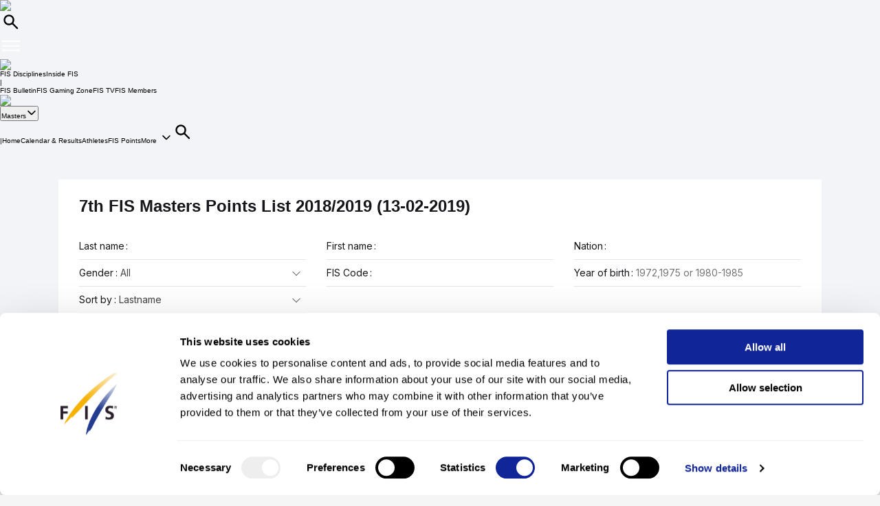

--- FILE ---
content_type: text/html; charset=UTF-8
request_url: https://www.fis-ski.com/DB/general/fis-points-details.html?sectorcode=MA&seasoncode=2019&listid=71
body_size: 49415
content:
<!DOCTYPE html>
<html lang="en">
    <head>
<base href="https://www.fis-ski.com/DB/" />
<title>FIS | 7th FIS Masters Points List 2018/2019 - Masters</title>
<meta name="robots" content="index,follow">

        <meta charset="utf-8">
<meta name="viewport" content="width=device-width, minimum-scale=1.0, maximum-scale=1.0, user-scalable=no">
<meta http-equiv="X-UA-Compatible" content="ie=edge">
<meta name="google-site-verification" content="JqRNwCza0vKNQQOVnGWNTw_FkP27UUwjhxJTdod_DMQ" />

<link rel="manifest" href="https://www.fis-ski.com/manifest.webmanifest">
<meta name="application-name" content="FIS" />
<meta name="author" content="International Ski and Snowboard Federation" />
<meta name="keywords" content="FIS,Ski,Snowboard,Federation,Winter sports" />
<meta name="description" content="FIS globally governs skiing and snowboarding and oversees over 7,000 events annually in Alpine, Cross-Country, Ski Jumping, Nordic Combined, Freestyle, Snowboard, and more.">
<meta name="og:title" content="FIS | 7th FIS Masters Points List 2018/2019 - Masters">
<meta name="og:image" content="https://assets.fis-ski.com/f/252177/1000x564/68521ffbc7/meta.jpg">
<meta name="og:description" content="FIS globally governs skiing and snowboarding and oversees over 7,000 events annually in Alpine, Cross-Country, Ski Jumping, Nordic Combined, Freestyle, Snowboard, and more.">
<meta name="twitter:card" content="summary_large_image" />
<meta name="twitter:title" content="FIS | 7th FIS Masters Points List 2018/2019 - Masters" />
<meta name="twitter:description" content="FIS globally governs skiing and snowboarding and oversees over 7,000 events annually in Alpine, Cross-Country, Ski Jumping, Nordic Combined, Freestyle, Snowboard, and more." />
<meta name="twitter:image" content="https://assets.fis-ski.com/f/252177/1000x564/68521ffbc7/meta.jpg" />
<link rel="icon" href="https://www.fis-ski.com/favicon.ico" type="image/x-icon" sizes="48x48" />
<link rel="icon" href="https://www.fis-ski.com/icon.png?3.3.6" type="image/png" sizes="512x512" />
<link rel="icon" href="https://www.fis-ski.com/icon1.png?3.3.6" type="image/png" sizes="256x256" />
<link rel="icon" href="https://www.fis-ski.com/icon2.png?3.3.6" type="image/png" sizes="192x192" />
<link rel="apple-touch-icon" href="https://www.fis-ski.com/apple-icon.png?3.3.6" type="image/png" sizes="512x512" />
<link rel="apple-touch-icon" href="https://www.fis-ski.com/apple-icon1.png?3.3.6" type="image/png" sizes="256x256" />
<link rel="apple-touch-icon" href="https://www.fis-ski.com/apple-icon2.png?3.3.6" type="image/png" sizes="192x192" />


<link type="text/css" href="https://www.fis-ski.com/DB/v2/css/app.css?v=3.3.6" rel="stylesheet">
<link type="text/css" href="https://media.fis-ski.com/v2/download/flag/fis-flag-sprite.min.css?v=3.3.6" rel="stylesheet">
<link rel="preconnect" href="https://fonts.googleapis.com">
<link rel="preconnect" href="https://fonts.gstatic.com" crossorigin>
<link href="https://fonts.googleapis.com/css2?family=Inter:wght@100..900&display=swap" rel="stylesheet">

<script src="https://data.fis-ski.com/static/apps/fis_templates/js/fis/jquery-3.3.1.min.js"></script>
<script src="https://data.fis-ski.com/static/apps/fis_templates/js/og/typeahead.bundle.min.js"></script>
<script src="https://data.fis-ski.com/static/apps/fis_templates/js/og/vendor.js?v=3.3.6"></script>
<script src="https://data.fis-ski.com/static/apps/fis_templates/js/og/app.js?v=3.3.6"></script>
<script src="https://data.fis-ski.com/static/apps/fis_templates/js/fis/classes/DateTimeManager.js?v=3.3.6"></script>
<script src="https://data.fis-ski.com/static/apps/fis_templates/js/fis/fis.min.js?v=3.3.6"></script>

 <script>
    window.dataLayer = window.dataLayer || [];
    window.fisProperties = {"pageType":"standings","disciplineCode":"MA"};
    window.dataLayer.push(window.fisProperties);
</script>

<script>(function(w,d,s,l,i){w[l]=w[l]||[];w[l].push({'gtm.start':
            new Date().getTime(),event:'gtm.js'});var f=d.getElementsByTagName(s)[0],
        j=d.createElement(s),dl=l!='dataLayer'?'&l='+l:'';j.async=true;j.src=
        'https://www.googletagmanager.com/gtm.js?id='+i+dl+ '&gtm_auth=59ducBOaO3mmYhV3FSXYew&gtm_preview=env-1&gtm_cookies_win=x';f.parentNode.insertBefore(j,f);
    })(window,document,'script','dataLayer','GTM-PK7CPP4');</script>
    <script src="https://data.fis-ski.com/static/apps/fis_athletes/js/fispoints.js?v=3.3.6" type="text/javascript"></script>
</head>
    <body>

        
<script>window.__FIS_WEB_DATA_URL = "https://www.fis-ski.com";</script><link rel="preload" href="https://www.fis-ski.com/_next/static/css/48a1bb5708ac5042.css" as="style"/><link rel="stylesheet" href="https://www.fis-ski.com/_next/static/css/48a1bb5708ac5042.css" data-n-p=""/><script defer="" nomodule="" src="https://www.fis-ski.com/_next/static/chunks/polyfills-c67a75d1b6f99dc8.js"></script><script src="https://www.fis-ski.com/_next/static/chunks/webpack-df2ef84a9dbc9c38.js" defer=""></script><script src="https://www.fis-ski.com/_next/static/chunks/framework-1e7222bc3b11c89b.js" defer=""></script><script src="https://www.fis-ski.com/_next/static/chunks/main-fcd1242312b7094c.js" defer=""></script><script src="https://www.fis-ski.com/_next/static/chunks/pages/_app-2a3a0b886589c0d6.js" defer=""></script><script src="https://www.fis-ski.com/_next/static/chunks/454-2c8bf6e5e7d77553.js" defer=""></script><script src="https://www.fis-ski.com/_next/static/chunks/29-a69923d67fe42c14.js" defer=""></script><script src="https://www.fis-ski.com/_next/static/chunks/13-35a2155b660498f5.js" defer=""></script><script src="https://www.fis-ski.com/_next/static/chunks/pages/data-page-integration/header/%5Broot%5D/%5Bdiscipline%5D/%5Bsection%5D-ba3005838c324168.js" defer=""></script><script src="https://www.fis-ski.com/_next/static/k7E_tdKXk8m_Y9uo-14ZY/_buildManifest.js" defer=""></script><script src="https://www.fis-ski.com/_next/static/k7E_tdKXk8m_Y9uo-14ZY/_ssgManifest.js" defer=""></script><noscript data-n-css=""></noscript><div id="__next"><div class="__className_a6d796 ftw-root fis-remote-header"><header class="ftw-w-full"><div class="ftw-visible ftw-relative lg:ftw-invisible lg:ftw-fixed"><div class="ftw-h-mobileMainMenu"><div style="top:0px" class="ftw-fixed ftw-top-0 ftw-w-full ftw-z-50"><section class="ftw-text-fis-white ftw-flex ftw-h-mobileMainMenu ftw-flex-row ftw-items-center ftw-justify-between ftw-bg-fis-primary ftw-p-[10px]"><a href="https://www.fis-ski.com/"><div class="ftw-flex ftw-flex-1 ftw-flex-shrink ftw-flex-grow ftw-justify-center ftw-icon-pointer"><img alt="FIS logo" loading="lazy" width="45" height="65" decoding="async" data-nimg="1" class="ftw-h-full" style="color:transparent" src="https://www.fis-ski.com/_next/static/media/logo-white.86216708.svg"/></div></a><div class="ftw-flex ftw-justify-end ftw-items-center ftw-gap-x-[12px]"><div class="ftw-cursor-pointer"><a title="Search" href="https://www.fis-ski.com/search"><svg class="ftw-inline" width="32" height="32" viewBox="0 0 32 32" fill="none" xmlns="http://www.w3.org/2000/svg"><path d="M25.7145 25.9597C25.324 26.3502 24.6908 26.3502 24.3003 25.9597L18.1736 19.8331C17.8133 19.4727 17.2431 19.4482 16.8061 19.7102C16.4025 19.9522 15.9659 20.1575 15.4963 20.3261C14.7259 20.6026 13.9062 20.7409 13.037 20.7409C10.8839 20.7409 9.06173 19.9952 7.57037 18.5039C6.07901 17.0125 5.33333 15.1903 5.33333 13.0372C5.33333 10.8841 6.07901 9.06189 7.57037 7.57053C9.06173 6.07918 10.8839 5.3335 13.037 5.3335C15.1901 5.3335 17.0123 6.07918 18.5037 7.57053C19.9951 9.06189 20.7407 10.8841 20.7407 13.0372C20.7407 13.9063 20.6025 14.7261 20.3259 15.4965C20.1573 15.9661 19.952 16.4027 19.7101 16.8063C19.448 17.2433 19.4726 17.8135 19.8329 18.1738L25.9596 24.3005C26.3501 24.691 26.3501 25.3242 25.9596 25.7147L25.7145 25.9597ZM13.037 18.3705C14.5185 18.3705 15.7778 17.852 16.8148 16.815C17.8518 15.7779 18.3704 14.5187 18.3704 13.0372C18.3704 11.5557 17.8518 10.2965 16.8148 9.25942C15.7778 8.22238 14.5185 7.70387 13.037 7.70387C11.5556 7.70387 10.2963 8.22238 9.25926 9.25942C8.22222 10.2965 7.7037 11.5557 7.7037 13.0372C7.7037 14.5187 8.22222 15.7779 9.25926 16.815C10.2963 17.852 11.5556 18.3705 13.037 18.3705Z" fill="currentColor"></path></svg></a></div><div class="ftw-cursor-pointer"><svg width="32" height="32" viewBox="0 0 24 24" fill="none" xmlns="http://www.w3.org/2000/svg"><path d="M2 6.75C2 6.33579 2.41973 6 2.9375 6H21.0625C21.5803 6 22 6.33579 22 6.75C22 7.16421 21.5803 7.5 21.0625 7.5H2.9375C2.41973 7.5 2 7.16421 2 6.75Z" fill="white"></path><path d="M2 11.75C2 11.3358 2.41973 11 2.9375 11H21.0625C21.5803 11 22 11.3358 22 11.75C22 12.1642 21.5803 12.5 21.0625 12.5H2.9375C2.41973 12.5 2 12.1642 2 11.75Z" fill="white"></path><path d="M2 16.75C2 16.3358 2.41973 16 2.9375 16H21.0625C21.5803 16 22 16.3358 22 16.75C22 17.1642 21.5803 17.5 21.0625 17.5H2.9375C2.41973 17.5 2 17.1642 2 16.75Z" fill="white"></path></svg></div></div></section></div></div></div><div class="ftw-invisible ftw-fixed lg:ftw-visible lg:ftw-relative"><div class="ftw-h-desktopNavigation"><div style="top:0px" class="ftw-fixed ftw-top-0 ftw-w-full ftw-z-50"><section class="ftw-flex ftw-h-desktopTopBar ftw-bg-fis-primary ftw-text-fis-white ftw-justify-center"><div class="ftw-flex ftw-justify-end ftw-items-center ftw-ml-[40px] ftw-mr-[40px] ftw-max-w-[1440px] ftw-w-full"><a class="ftw-mr-auto ftw-block xl:ftw-hidden" href="https://www.fis-ski.com/"><div class="ftw-flex ftw-flex-1 ftw-flex-shrink ftw-flex-grow ftw-justify-center ftw-self-start ftw-icon-pointer"><img alt="FIS logo" loading="lazy" width="45" height="65" decoding="async" data-nimg="1" class="ftw-h-full" style="color:transparent" src="https://www.fis-ski.com/_next/static/media/logo-white.86216708.svg"/></div></a><a target="_self" class="em:ftw-px-3 hover:ftw-bg-fis-primary-dark ftw-flex ftw-h-full ftw-items-center" href="https://www.fis-ski.com"><span class="ftw-text-fis-xs-bold lg:ftw-text-fis-xs-bold-desktop ftw-tracking-[-0.32px] ftw-leading-[130%]">FIS Disciplines</span></a><a target="_self" class="em:ftw-px-3 hover:ftw-bg-fis-primary-dark ftw-flex ftw-h-full ftw-items-center" href="https://www.fis-ski.com/inside-fis"><span class="ftw-text-fis-xs lg:ftw-text-fis-xs-desktop ftw-tracking-[-0.32px] ftw-leading-[130%]">Inside FIS</span></a><div class="em:ftw-px-5"><span class="ftw-text-fis-xs lg:ftw-text-fis-xs-desktop ftw-tracking-[-0.32px] ftw-leading-[130%]">|</span></div><a target="_self" class="em:ftw-px-3 hover:ftw-bg-fis-primary-dark ftw-flex ftw-h-full ftw-items-center" href="https://www.fis-ski.com/portal/bulletin/fis-bulletin"><span class="ftw-text-fis-xs lg:ftw-text-fis-xs-desktop ftw-tracking-[-0.32px] ftw-leading-[130%]">FIS Bulletin</span></a><a target="_self" class="em:ftw-px-3 hover:ftw-bg-fis-primary-dark ftw-flex ftw-h-full ftw-items-center" href="https://play.fis-ski.com"><span class="ftw-text-fis-xs lg:ftw-text-fis-xs-desktop ftw-tracking-[-0.32px] ftw-leading-[130%]">FIS Gaming Zone</span></a><a target="_blank" class="em:ftw-px-3 hover:ftw-bg-fis-primary-dark ftw-flex ftw-h-full ftw-items-center" href="https://watch.fis-ski.com/home"><span class="ftw-text-fis-xs lg:ftw-text-fis-xs-desktop ftw-tracking-[-0.32px] ftw-leading-[130%]">FIS TV</span></a><a target="_self" class="em:ftw-px-3 hover:ftw-bg-fis-primary-dark ftw-flex ftw-h-full ftw-items-center" href="https://profile.fis-ski.com"><span class="ftw-text-fis-xs lg:ftw-text-fis-xs-desktop ftw-tracking-[-0.32px] ftw-leading-[130%]">FIS Members</span></a></div></section><section class="ftw-flex ftw-h-desktopMainMenu ftw-text-fis-primary-text ftw-justify-center ftw-bg-fis-white"><div class="ftw-flex ftw-justify-end ftw-items-center ftw-ml-[40px] ftw-mr-[40px] ftw-max-w-[1440px] ftw-w-full"><a href="https://www.fis-ski.com"><div class="ftw-flex ftw-h-full ftw-min-w-fit ftw-max-w-[320px] ftw-flex-1 ftw-flex-shrink ftw-flex-grow ftw-justify-center"><img alt="FIS logo" loading="lazy" width="60" height="65" decoding="async" data-nimg="1" class="ftw-flex-grow-0 ftw-hidden xl:ftw-block" style="color:transparent" src="https://www.fis-ski.com/_next/static/media/logo.737d5a82.svg"/></div></a><nav class="ftw-flex ftw-h-full ftw-justify-end ftw-min-w-fit ftw-flex-1 ftw-flex-shrink-0 ftw-self-end em:ftw-pl-5"><div class="ftw-flex ftw-items-center"><button class="hover:ftw-bg-fis-background-light ftw-cursor-pointer em:ftw-gap-2 ftw-inline-flex ftw-items-center em:ftw-leading-6 ftw-min-h-[44px] em:ftw-px-4 em:ftw-py-2 ftw-rounded-[30px] ftw-text-fis-primary ftw-whitespace-nowrap ftw-bg-fis-tag ftw-border-[1.5px] ftw-border-fis-white ftw-text-fis-primary">Masters<svg class="ftw-inline " width="16" height="16" viewBox="0 0 16 16" fill="none" xmlns="http://www.w3.org/2000/svg"><path fill-rule="evenodd" clip-rule="evenodd" d="M2.42092 5.02102C2.74061 4.70133 3.25893 4.70133 3.57862 5.02102L7.91146 9.35386L12.2443 5.02102C12.564 4.70133 13.0823 4.70133 13.402 5.02102C13.7217 5.34071 13.7217 5.85902 13.402 6.17871L8.49031 11.0904C8.17062 11.4101 7.6523 11.4101 7.33261 11.0904L2.42092 6.17871C2.10123 5.85902 2.10123 5.34071 2.42092 5.02102Z" fill="currentColor"></path></svg></button></div><span class="ftw-cursor-default ftw-flex ftw-items-center em:ftw-px-4">|</span><a class="ftw-relative ftw-flex ftw-items-center ftw-justify-center ftw-whitespace-nowrap ftw-transition-all after:ftw-absolute after:ftw-bottom-0 after:ftw-left-0 em:after:ftw-h-1 after:ftw-w-full ftw-cursor-pointer hover:ftw-bg-fis-background-light em:ftw-pl-4 em:ftw-pr-4 ftw-rounded-" target="_self" href="https://www.fis-ski.com/masters"><span class="ftw-text-fis-xs lg:ftw-text-fis-xs-desktop ftw-tracking-[-0.32px] ftw-leading-[130%]">Home</span></a><a class="ftw-relative ftw-flex ftw-items-center ftw-justify-center ftw-whitespace-nowrap ftw-transition-all after:ftw-absolute after:ftw-bottom-0 after:ftw-left-0 em:after:ftw-h-1 after:ftw-w-full ftw-cursor-pointer hover:ftw-bg-fis-background-light em:ftw-pl-4 em:ftw-pr-4 ftw-rounded-" target="_self" href="https://www.fis-ski.com/DB/masters/calendar-results.html?noselection=true&amp;mi=menu-calendar"><span class="ftw-text-fis-xs lg:ftw-text-fis-xs-desktop ftw-tracking-[-0.32px] ftw-leading-[130%]">Calendar &amp; Results</span></a><a class="ftw-relative ftw-flex ftw-items-center ftw-justify-center ftw-whitespace-nowrap ftw-transition-all after:ftw-absolute after:ftw-bottom-0 after:ftw-left-0 em:after:ftw-h-1 after:ftw-w-full ftw-cursor-pointer hover:ftw-bg-fis-background-light em:ftw-pl-4 em:ftw-pr-4 ftw-rounded-" target="_self" href="https://www.fis-ski.com/DB/masters/biographies.html?mi=menu-athletes"><span class="ftw-text-fis-xs lg:ftw-text-fis-xs-desktop ftw-tracking-[-0.32px] ftw-leading-[130%]">Athletes</span></a><a class="ftw-relative ftw-flex ftw-items-center ftw-justify-center ftw-whitespace-nowrap ftw-transition-all after:ftw-absolute after:ftw-bottom-0 after:ftw-left-0 em:after:ftw-h-1 after:ftw-w-full ftw-cursor-pointer hover:ftw-bg-fis-background-light after:ftw-bg-fis-primary ftw-text-fis-primary em:ftw-pl-4 em:ftw-pr-4 ftw-rounded-" target="_self" href="https://www.fis-ski.com/DB/masters/fis-points-lists.html?mi=menu-fis-points"><span class="ftw-text-fis-xs-bold lg:ftw-text-fis-xs-bold-desktop ftw-tracking-[-0.32px] ftw-leading-[130%]">FIS Points</span></a><span class="ftw-text-fis-xs lg:ftw-text-fis-xs-desktop ftw-tracking-[-0.32px] ftw-leading-[130%] ftw-relative ftw-flex ftw-items-center ftw-justify-center ftw-whitespace-nowrap ftw-transition-all after:ftw-absolute after:ftw-bottom-0 after:ftw-left-0 em:after:ftw-h-1 after:ftw-w-full ftw-cursor-pointer hover:ftw-bg-fis-background-light em:ftw-pl-4 em:ftw-pr-4 em:ftw-mr-2">More<!-- -->  <svg class="ftw-inline " width="16" height="16" viewBox="0 0 16 16" fill="none" xmlns="http://www.w3.org/2000/svg"><path fill-rule="evenodd" clip-rule="evenodd" d="M2.42092 5.02102C2.74061 4.70133 3.25893 4.70133 3.57862 5.02102L7.91146 9.35386L12.2443 5.02102C12.564 4.70133 13.0823 4.70133 13.402 5.02102C13.7217 5.34071 13.7217 5.85902 13.402 6.17871L8.49031 11.0904C8.17062 11.4101 7.6523 11.4101 7.33261 11.0904L2.42092 6.17871C2.10123 5.85902 2.10123 5.34071 2.42092 5.02102Z" fill="currentColor"></path></svg></span><a title="Search" class="ftw-relative ftw-flex ftw-items-center ftw-justify-center ftw-whitespace-nowrap ftw-transition-all after:ftw-absolute after:ftw-bottom-0 after:ftw-left-0 em:after:ftw-h-1 after:ftw-w-full ftw-cursor-pointer hover:ftw-bg-fis-background-light em:ftw-h-10 em:ftw-w-10 ftw-rounded-full ftw-self-center" href="https://www.fis-ski.com/search"><svg class="ftw-inline" width="32" height="32" viewBox="0 0 32 32" fill="none" xmlns="http://www.w3.org/2000/svg"><path d="M25.7145 25.9597C25.324 26.3502 24.6908 26.3502 24.3003 25.9597L18.1736 19.8331C17.8133 19.4727 17.2431 19.4482 16.8061 19.7102C16.4025 19.9522 15.9659 20.1575 15.4963 20.3261C14.7259 20.6026 13.9062 20.7409 13.037 20.7409C10.8839 20.7409 9.06173 19.9952 7.57037 18.5039C6.07901 17.0125 5.33333 15.1903 5.33333 13.0372C5.33333 10.8841 6.07901 9.06189 7.57037 7.57053C9.06173 6.07918 10.8839 5.3335 13.037 5.3335C15.1901 5.3335 17.0123 6.07918 18.5037 7.57053C19.9951 9.06189 20.7407 10.8841 20.7407 13.0372C20.7407 13.9063 20.6025 14.7261 20.3259 15.4965C20.1573 15.9661 19.952 16.4027 19.7101 16.8063C19.448 17.2433 19.4726 17.8135 19.8329 18.1738L25.9596 24.3005C26.3501 24.691 26.3501 25.3242 25.9596 25.7147L25.7145 25.9597ZM13.037 18.3705C14.5185 18.3705 15.7778 17.852 16.8148 16.815C17.8518 15.7779 18.3704 14.5187 18.3704 13.0372C18.3704 11.5557 17.8518 10.2965 16.8148 9.25942C15.7778 8.22238 14.5185 7.70387 13.037 7.70387C11.5556 7.70387 10.2963 8.22238 9.25926 9.25942C8.22222 10.2965 7.7037 11.5557 7.7037 13.0372C7.7037 14.5187 8.22222 15.7779 9.25926 16.815C10.2963 17.852 11.5556 18.3705 13.037 18.3705Z" fill="currentColor"></path></svg></a></nav></div></section></div></div></div></header></div></div><script id="__NEXT_DATA__" type="application/json">{"props":{"pageProps":{"root":"discipline","discipline":"masters","section":"menu-fis-points","navigation":{"_uid":"488ce3f1-c01f-44a7-92e2-a3d88c6169d0","fis_tv":[],"fallback":"fis_disciplines,all_disciplines","rewrites":[{"key":"","_uid":"9f2c021c-d52c-4c7b-be9f-a50f3aa80c31","value":"fis_disciplines,all_disciplines,home","component":"key-value"},{"key":"/","_uid":"47c9cc9b-13df-4f76-82a5-2722b670d8bd","value":"fis_disciplines,all_disciplines,home","component":"key-value"}],"component":"navigation","inside_fis":[],"navigation":[{"id":"fis_disciplines","_uid":"0abf65ad-5c28-4870-9561-71b54f64ae8c","link":{"id":"","url":"https://www.fis-ski.com/","linktype":"url","fieldtype":"multilink","cached_url":"https://www.fis-ski.com/"},"label":"FIS Disciplines","sub_menu":[{"id":"all_disciplines","_uid":"62642f76-bc0a-4b9c-954c-4cd7b45abd19","link":{"id":"","url":"/","linktype":"url","fieldtype":"multilink","cached_url":"https://www.fis-ski.com/"},"label":"All Disciplines","sub_menu":[{"id":"home","_uid":"4ee7bf27-e7f0-477e-8706-601e41af30ea","link":{"id":"","url":"/","linktype":"url","fieldtype":"multilink","cached_url":"https://www.fis-ski.com/"},"label":"Home","sub_menu":[],"component":"menu-link"},{"id":"menu-calendar","_uid":"a54975a1-575f-4f86-b9b7-8094aade8626","link":{"id":"","url":"/DB/general/calendar-results.html","linktype":"url","fieldtype":"multilink","cached_url":"https://www.fis-ski.com/DB/general/calendar-results.html"},"label":"Calendar \u0026 Results","sub_menu":[],"component":"menu-link"},{"id":"menu-live","_uid":"9daf2db8-ed44-4e66-8849-29184716b883","link":{"id":"","url":"/DB/general/live.html","linktype":"url","fieldtype":"multilink","cached_url":"https://www.fis-ski.com/DB/general/live.html"},"label":"Live Results","sub_menu":[],"component":"menu-link"},{"id":"menu-athletes","_uid":"f8677b15-609c-443d-bfc9-798903259e7f","link":{"id":"","url":"/DB/general/biographies.html","linktype":"url","fieldtype":"multilink","cached_url":"https://www.fis-ski.com/DB/general/biographies.html"},"label":"Athletes","sub_menu":[],"component":"menu-link"},{"_uid":"f38e443e-1f37-4ff4-96c6-818c22e27aea","link":{"id":"d156251c-ef96-462d-a9c9-649c419ee947","url":"","linktype":"story","fieldtype":"multilink","cached_url":"https://www.fis-ski.com/news"},"label":"News","sub_menu":[],"component":"menu-link"}],"component":"menu-link"},{"_uid":"33eb3fe1-3fdc-45f6-9d0c-abfb318b763f","link":{"id":"87cfaf8e-5ed8-42c2-b59a-9f63809b4fdf","url":"","linktype":"story","fieldtype":"multilink","cached_url":"https://www.fis-ski.com/cross-country/"},"label":"Cross-Country","sub_menu":[{"_uid":"9154698d-7b0a-4ca4-9e78-9af380dee75b","link":{"id":"87cfaf8e-5ed8-42c2-b59a-9f63809b4fdf","url":"","linktype":"story","fieldtype":"multilink","cached_url":"https://www.fis-ski.com/cross-country/"},"label":"Home","sub_menu":[],"component":"menu-link"},{"id":"menu-calendar","_uid":"2d9a2553-4182-4088-8ba6-18305a93b229","link":{"id":"","url":"/DB/cross-country/calendar-results.html?noselection=true\u0026mi=menu-calendar","linktype":"url","fieldtype":"multilink","cached_url":"https://www.fis-ski.com/DB/cross-country/calendar-results.html?noselection=true\u0026mi=menu-calendar"},"label":"Calendar \u0026 Events","sub_menu":[],"component":"menu-link"},{"id":"menu-live","_uid":"49b98776-8b96-407e-a832-80d7e0850ecc","link":{"id":"","url":"/DB/cross-country/live.html?mi=menu-live","linktype":"url","fieldtype":"multilink","cached_url":"https://www.fis-ski.com/DB/cross-country/live.html?mi=menu-live"},"label":"Live Results","sub_menu":[],"component":"menu-link"},{"id":"menu-athletes","_uid":"223a3ab0-4ece-4139-851a-8d039d9505f8","link":{"id":"","url":"/DB/cross-country/biographies.html?mi=menu-athletes","linktype":"url","fieldtype":"multilink","cached_url":"https://www.fis-ski.com/DB/cross-country/biographies.html?mi=menu-athletes"},"label":"Athletes","sub_menu":[],"component":"menu-link"},{"id":"","_uid":"24d8b887-5dd0-4cfb-9ff8-5202e97df2a0","link":{"id":"","url":"","linktype":"story","fieldtype":"multilink","cached_url":"https://www.fis-ski.com/"},"label":"More","sub_menu":[{"id":"cross-country-news","_uid":"f2191614-0e46-4139-837c-6ad3df625615","link":{"id":"cd43790f-c367-4a5f-8269-2b290c496708","url":"","linktype":"story","fieldtype":"multilink","cached_url":"https://www.fis-ski.com/cross-country/news/"},"label":"News","sub_menu":[],"component":"menu-link"},{"id":"menu-fis-points","_uid":"5f6f1e6e-d171-451e-9ca2-8b1ac3fea37f","link":{"id":"","url":"/DB/cross-country/fis-points-lists.html?mi=menu-fis-points","linktype":"url","fieldtype":"multilink","cached_url":"https://www.fis-ski.com/DB/cross-country/fis-points-lists.html?mi=menu-fis-points"},"label":"FIS Points","sub_menu":[],"component":"menu-link"},{"id":"menu-cup-standings","_uid":"18f6f2ba-5792-450d-a2fd-ca08cfb83452","link":{"id":"","url":"/DB/cross-country/cup-standings.html?sectorcode=CC\u0026mi=menu-cup-standings","linktype":"url","fieldtype":"multilink","cached_url":"https://www.fis-ski.com/DB/cross-country/cup-standings.html?sectorcode=CC\u0026mi=menu-cup-standings"},"label":"Cup Standings","sub_menu":[],"component":"menu-link"},{"id":"","_uid":"8f3a2cec-8ab0-42cc-bceb-1a899310330f","link":{"id":"3d2c3cd8-e1cb-42bb-aa88-01320a07b717","url":"","linktype":"story","fieldtype":"multilink","cached_url":"https://www.fis-ski.com/cross-country/documents/"},"label":"Documents","sub_menu":[],"component":"menu-link"},{"_uid":"c3b17183-a91a-4940-9115-33aa7a3b83c5","link":{"id":"0ed428da-d72f-4978-9a7e-150f1f9bba4f","url":"","linktype":"story","fieldtype":"multilink","cached_url":"https://www.fis-ski.com/cross-country/media-information/"},"label":"Media Information","sub_menu":[],"component":"menu-link"},{"id":"menu-statistics","_uid":"32fc1d66-35ea-436c-9757-037bda25924c","link":{"id":"","url":"/DB/general/statistics.html?sectorcode=CC\u0026mi=menu-statistics","linktype":"url","fieldtype":"multilink","cached_url":"https://www.fis-ski.com/DB/general/statistics.html?sectorcode=CC\u0026mi=menu-statistics"},"label":"Statistics","sub_menu":[],"component":"menu-link"},{"id":"menu-constructors-championship","_uid":"dcb6ffad-f917-4188-a72c-de01382b970b","link":{"id":"","url":"/DB/cross-country/brand-ranking.html?sectorcode=CC\u0026mi=menu-constructors-championship","linktype":"url","fieldtype":"multilink","cached_url":"https://www.fis-ski.com/DB/cross-country/brand-ranking.html?sectorcode=CC\u0026mi=menu-constructors-championship"},"label":"Constructors' Championship","sub_menu":[],"component":"menu-link"},{"id":"menu-prize-money","_uid":"64daf8f4-dfe6-4da5-bcbb-e981c47dc179","link":{"id":"","url":"/DB/cross-country/cup-standings.html?sectorcode=CC\u0026cupcode=WCPR\u0026disciplinecode=ALL\u0026gendercode=M\u0026mi=menu-prize-money","linktype":"url","fieldtype":"multilink","cached_url":"https://www.fis-ski.com/DB/cross-country/cup-standings.html?sectorcode=CC\u0026cupcode=WCPR\u0026disciplinecode=ALL\u0026gendercode=M\u0026mi=menu-prize-money"},"label":"Prize Money Standings","sub_menu":[],"component":"menu-link"},{"id":"menu-homologation","_uid":"381835bf-391b-45aa-b5a4-3bfd71d5d7ff","link":{"id":"","url":"/DB/cross-country/homologations.html?mi=menu-homologation","linktype":"url","fieldtype":"multilink","cached_url":"https://www.fis-ski.com/DB/cross-country/homologations.html?mi=menu-homologation"},"label":"Homologations","sub_menu":[],"component":"menu-link"},{"id":"","_uid":"6e5144f6-d5e6-4203-bf27-f6cfd63ce159","link":{"id":"00c4b36c-7ec3-499a-b042-20e9c71b9f28","url":"","linktype":"story","fieldtype":"multilink","cached_url":"https://www.fis-ski.com/inside-fis/general-fis-documents/olympic-winter-games-2026"},"label":"Olympic Winter Games 2026","sub_menu":[],"component":"menu-link"},{"id":"","_uid":"87270812-e270-4c9d-9445-a7a20931bc9f","link":{"id":"7002a5a4-e2e0-4d17-85f8-8a78810d80d5","url":"","linktype":"story","fieldtype":"multilink","cached_url":"https://www.fis-ski.com/inside-fis/general-fis-documents/timing-data"},"label":"Timing \u0026 Data","sub_menu":[],"component":"menu-link"}],"component":"menu-link"}],"component":"menu-link"},{"_uid":"2ab30147-50e4-480f-b2c7-f35d1fc3da4c","link":{"id":"33f74698-4561-44ef-89d6-020c99cef4bc","url":"","linktype":"story","fieldtype":"multilink","cached_url":"https://www.fis-ski.com/ski-jumping/"},"label":"Ski Jumping","sub_menu":[{"_uid":"75e217a2-501f-4b1f-9dc9-94bf7bb8bdf4","link":{"id":"33f74698-4561-44ef-89d6-020c99cef4bc","url":"","linktype":"story","fieldtype":"multilink","cached_url":"https://www.fis-ski.com/ski-jumping/"},"label":"Home","sub_menu":[],"component":"menu-link"},{"id":"menu-calendar","_uid":"d5f81369-53ba-4a2c-8711-cac0bbc1d331","link":{"id":"","url":"/DB/ski-jumping/calendar-results.html?noselection=true\u0026mi=menu-calendar","linktype":"url","fieldtype":"multilink","cached_url":"https://www.fis-ski.com/DB/ski-jumping/calendar-results.html?noselection=true\u0026mi=menu-calendar"},"label":"Calendar \u0026 Results","sub_menu":[],"component":"menu-link"},{"id":"menu-live","_uid":"b3fdf12d-798a-4a3c-bf7d-f0b3f3e1125d","link":{"id":"","url":"/DB/ski-jumping/live.html?mi=menu-live","linktype":"url","fieldtype":"multilink","cached_url":"https://www.fis-ski.com/DB/ski-jumping/live.html?mi=menu-live"},"label":"Live Results","sub_menu":[],"component":"menu-link"},{"id":"menu-athletes","_uid":"55d95b3d-b451-4420-9e26-e2f86fd33e32","link":{"id":"","url":"/DB/ski-jumping/biographies.html?mi=menu-athletes","linktype":"url","fieldtype":"multilink","cached_url":"https://www.fis-ski.com/DB/ski-jumping/biographies.html?mi=menu-athletes"},"label":"Athletes","sub_menu":[],"component":"menu-link"},{"_uid":"f26ff822-b3af-4576-9b6f-daa03c1573cb","link":{"id":"","url":"","linktype":"story","fieldtype":"multilink","cached_url":"https://www.fis-ski.com/"},"label":"More","sub_menu":[{"_uid":"bd3f71ad-5687-4ab8-b685-f60360affd49","link":{"id":"2b5d7511-6097-4721-8ac9-ef4f264d6e99","url":"","linktype":"story","fieldtype":"multilink","cached_url":"https://www.fis-ski.com/ski-jumping/news/"},"label":"News","sub_menu":[],"component":"menu-link"},{"id":"menu-cup-standings","_uid":"3a9767fe-c8c7-44d6-a6d5-4346cba5d312","link":{"id":"","url":"/DB/ski-jumping/cup-standings.html?sectorcode=JP\u0026mi=menu-cup-standings","linktype":"url","fieldtype":"multilink","cached_url":"https://www.fis-ski.com/DB/ski-jumping/cup-standings.html?sectorcode=JP\u0026mi=menu-cup-standings"},"label":"Cup Standings","sub_menu":[],"component":"menu-link"},{"_uid":"2ce49c26-daa5-441d-92e8-6b93ae2947e0","link":{"id":"8758f920-4315-4808-9c67-79e049da87b0","url":"","linktype":"story","fieldtype":"multilink","cached_url":"https://www.fis-ski.com/ski-jumping/documents/"},"label":"Documents","sub_menu":[],"component":"menu-link"},{"_uid":"8c5f9664-d2dc-426b-86ef-79a9cedaabe5","link":{"id":"d0f61caf-2855-44fd-a996-7898246b9a1b","url":"","linktype":"story","fieldtype":"multilink","cached_url":"https://www.fis-ski.com/ski-jumping/media-information/"},"label":"Media Information","sub_menu":[],"component":"menu-link"},{"id":"menu-statistics","_uid":"7aa663b4-377a-4b12-ade0-aa0beb441c6c","link":{"id":"","url":"/DB/general/statistics.html?sectorcode=JP\u0026mi=menu-statistics","linktype":"url","fieldtype":"multilink","cached_url":"https://www.fis-ski.com/DB/general/statistics.html?sectorcode=JP\u0026mi=menu-statistics"},"label":"Statistics","sub_menu":[],"component":"menu-link"},{"id":"menu-prize-money","_uid":"997ce89a-be5a-48e3-b65c-7f587a93c9ed","link":{"id":"","url":"/DB/ski-jumping/cup-standings.html?sectorcode=JP\u0026cupcode=WCPR\u0026disciplinecode=ALL\u0026mi=menu-prize-money","linktype":"url","fieldtype":"multilink","cached_url":"https://www.fis-ski.com/DB/ski-jumping/cup-standings.html?sectorcode=JP\u0026cupcode=WCPR\u0026disciplinecode=ALL\u0026mi=menu-prize-money"},"label":"Prize Money Standings","sub_menu":[],"component":"menu-link"},{"id":"menu-homologation","_uid":"ecfb3b27-c7ff-422b-b04b-42b379be2f3a","link":{"id":"","url":"/DB/ski-jumping/homologations.html?mi=menu-homologation","linktype":"url","fieldtype":"multilink","cached_url":"https://www.fis-ski.com/DB/ski-jumping/homologations.html?mi=menu-homologation"},"label":"Homologations","sub_menu":[],"component":"menu-link"},{"id":"","_uid":"78ad8a0f-5f63-427a-ac4d-55f48e9ad34f","link":{"id":"00c4b36c-7ec3-499a-b042-20e9c71b9f28","url":"","linktype":"story","fieldtype":"multilink","cached_url":"https://www.fis-ski.com/inside-fis/general-fis-documents/olympic-winter-games-2026"},"label":"Olympic Winter Games 2026","sub_menu":[],"component":"menu-link"},{"_uid":"1d8fad50-8d6e-4528-a56f-663b6f1b38e2","link":{"id":"7002a5a4-e2e0-4d17-85f8-8a78810d80d5","url":"","linktype":"story","fieldtype":"multilink","cached_url":"https://www.fis-ski.com/inside-fis/general-fis-documents/timing-data"},"label":"Timing \u0026 Data","sub_menu":[],"component":"menu-link"}],"component":"menu-link"}],"component":"menu-link"},{"_uid":"ff04fada-4749-4e43-b1e9-73979190b4df","link":{"id":"73350533-c04c-4c5e-820e-65d5eb95e63f","url":"","linktype":"story","fieldtype":"multilink","cached_url":"https://www.fis-ski.com/nordic-combined/"},"label":"Nordic Combined","sub_menu":[{"_uid":"a6c5ce96-4aa1-4d4f-8bfd-50583671a6b0","link":{"id":"73350533-c04c-4c5e-820e-65d5eb95e63f","url":"","linktype":"story","fieldtype":"multilink","cached_url":"https://www.fis-ski.com/nordic-combined/"},"label":"Home","sub_menu":[],"component":"menu-link"},{"id":"menu-calendar","_uid":"afcc6ead-3277-4874-83b9-7a002e960677","link":{"id":"","url":"/DB/nordic-combined/calendar-results.html?noselection=true\u0026mi=menu-calendar","linktype":"url","fieldtype":"multilink","cached_url":"https://www.fis-ski.com/DB/nordic-combined/calendar-results.html?noselection=true\u0026mi=menu-calendar"},"label":"Calendar \u0026 Results","sub_menu":[],"component":"menu-link"},{"id":"menu-live","_uid":"33566b91-804f-4419-9ff9-35bdc6560092","link":{"id":"","url":"/DB/nordic-combined/live.html?mi=menu-live","linktype":"url","fieldtype":"multilink","cached_url":"https://www.fis-ski.com/DB/nordic-combined/live.html?mi=menu-live"},"label":"Live Results","sub_menu":[],"component":"menu-link"},{"id":"menu-athletes","_uid":"dcd76cc6-7afe-4f75-8071-4261b23344af","link":{"id":"","url":"/DB/nordic-combined/biographies.html?mi=menu-athletes","linktype":"url","fieldtype":"multilink","cached_url":"https://www.fis-ski.com/DB/nordic-combined/biographies.html?mi=menu-athletes"},"label":"Athletes","sub_menu":[],"component":"menu-link"},{"_uid":"9ee5bb87-8f0d-4c40-a87b-85697605e002","link":{"id":"","url":"","linktype":"story","fieldtype":"multilink","cached_url":"https://www.fis-ski.com/"},"label":"More","sub_menu":[{"_uid":"2e9c08e4-0d69-46e7-b8c0-5d0031509610","link":{"id":"55bc5e6a-07c2-4625-8b1b-0aa9fce78bf4","url":"","linktype":"story","fieldtype":"multilink","cached_url":"https://www.fis-ski.com/nordic-combined/news/"},"label":"News","sub_menu":[],"component":"menu-link"},{"id":"","_uid":"a5ccc80b-41a1-4f58-bdc6-534566bee66d","link":{"id":"c8456386-2144-4ff1-bc33-ad786eeddb31","url":"","linktype":"story","fieldtype":"multilink","cached_url":"https://www.fis-ski.com/nordic-combined/combined-for-change-sustainability-tour/"},"label":"Combined for Change","sub_menu":[],"component":"menu-link"},{"id":"menu-cup-standings","_uid":"4444c539-ee2e-4a70-97de-52235652d28e","link":{"id":"","url":"/DB/nordic-combined/cup-standings.html?sectorcode=NK\u0026mi=menu-cup-standings","linktype":"url","fieldtype":"multilink","cached_url":"https://www.fis-ski.com/DB/nordic-combined/cup-standings.html?sectorcode=NK\u0026mi=menu-cup-standings"},"label":"Cup Standings","sub_menu":[],"component":"menu-link"},{"_uid":"c738ab87-e3f4-4776-84b2-2c282b7b7e0b","link":{"id":"2e51eb16-689f-42c9-a425-a983b84678ca","url":"","linktype":"story","fieldtype":"multilink","cached_url":"https://www.fis-ski.com/nordic-combined/documents/"},"label":"Documents","sub_menu":[],"component":"menu-link"},{"_uid":"cf78b428-eb77-4df2-814c-07393949add4","link":{"id":"7a8bc267-2982-467b-bf9f-7eb544b9533e","url":"","linktype":"story","fieldtype":"multilink","cached_url":"https://www.fis-ski.com/nordic-combined/media-information/"},"label":"Media Information","sub_menu":[],"component":"menu-link"},{"id":"menu-statistics","_uid":"0dd97275-1f78-4c78-91ae-038bdf8cbfe1","link":{"id":"","url":"/DB/general/statistics.html?sectorcode=NK\u0026mi=menu-statistics","linktype":"url","fieldtype":"multilink","cached_url":"https://www.fis-ski.com/DB/general/statistics.html?sectorcode=NK\u0026mi=menu-statistics"},"label":"Statistics","sub_menu":[],"component":"menu-link"},{"id":"menu-prize-money","_uid":"0d9d524f-42ee-4f08-a5c3-f69ffb64bf33","link":{"id":"","url":"/DB/nordic-combined/cup-standings.html?sectorcode=NK\u0026cupcode=WCPR\u0026disciplinecode=ALL\u0026gendercode=M\u0026mi=menu-prize-money","linktype":"url","fieldtype":"multilink","cached_url":"https://www.fis-ski.com/DB/nordic-combined/cup-standings.html?sectorcode=NK\u0026cupcode=WCPR\u0026disciplinecode=ALL\u0026gendercode=M\u0026mi=menu-prize-money"},"label":"Prize Money Standings","sub_menu":[],"component":"menu-link"},{"id":"menu-homologation","_uid":"643f6572-d6c1-44cf-90ed-acb78c02c397","link":{"id":"","url":"/DB/nordic-combined/homologations.html?mi=menu-homologation","linktype":"url","fieldtype":"multilink","cached_url":"https://www.fis-ski.com/DB/nordic-combined/homologations.html?mi=menu-homologation"},"label":"Homologations","sub_menu":[],"component":"menu-link"},{"id":"","_uid":"58fe5810-0582-469d-8c24-3fc68281e462","link":{"id":"00c4b36c-7ec3-499a-b042-20e9c71b9f28","url":"","linktype":"story","fieldtype":"multilink","cached_url":"https://www.fis-ski.com/inside-fis/general-fis-documents/olympic-winter-games-2026"},"label":"Olympic Winter Games 2026","sub_menu":[],"component":"menu-link"},{"_uid":"c862d65e-a61e-42fc-88d2-ba301bf8a35e","link":{"id":"7002a5a4-e2e0-4d17-85f8-8a78810d80d5","url":"","linktype":"story","fieldtype":"multilink","cached_url":"https://www.fis-ski.com/inside-fis/general-fis-documents/timing-data"},"label":"Timing \u0026 Data","sub_menu":[],"component":"menu-link"}],"component":"menu-link"}],"component":"menu-link"},{"_uid":"b0893222-301d-491d-897a-f618956717b5","link":{"id":"06a99ade-f86f-4d3a-8d2f-9e0e69bea8c0","url":"","linktype":"story","fieldtype":"multilink","cached_url":"https://www.fis-ski.com/alpine-skiing/"},"label":"Alpine Skiing","sub_menu":[{"_uid":"bf2d7124-f3e4-4178-b274-04a65ae0d0e4","link":{"id":"06a99ade-f86f-4d3a-8d2f-9e0e69bea8c0","url":"","linktype":"story","fieldtype":"multilink","cached_url":"https://www.fis-ski.com/alpine-skiing/"},"label":"Home","sub_menu":[],"component":"menu-link"},{"id":"menu-calendar","_uid":"43d36ee2-5484-4e4c-a6e8-baa82736a12c","link":{"id":"","url":"/DB/alpine-skiing/calendar-results.html?noselection=true\u0026mi=menu-calendar","linktype":"url","fieldtype":"multilink","cached_url":"https://www.fis-ski.com/DB/alpine-skiing/calendar-results.html?noselection=true\u0026mi=menu-calendar"},"label":"Calendar \u0026 Results","sub_menu":[],"component":"menu-link"},{"id":"menu-live","_uid":"765894ad-14e4-4b2e-b6c4-f9d708dc8632","link":{"id":"","url":"/DB/alpine-skiing/live.html?mi=menu-live","linktype":"url","fieldtype":"multilink","cached_url":"https://www.fis-ski.com/DB/alpine-skiing/live.html?mi=menu-live"},"label":"Live Results","sub_menu":[],"component":"menu-link"},{"id":"menu-athletes","_uid":"d0d94bf7-989e-4d6a-8292-2a2ba967adbd","link":{"id":"","url":"/DB/alpine-skiing/biographies.html?mi=menu-athletes","linktype":"url","fieldtype":"multilink","cached_url":"https://www.fis-ski.com/DB/alpine-skiing/biographies.html?mi=menu-athletes"},"label":"Athletes","sub_menu":[],"component":"menu-link"},{"_uid":"be80e6af-8071-4c98-898f-85ead722e330","link":{"id":"","url":"","linktype":"story","fieldtype":"multilink","cached_url":"https://www.fis-ski.com/"},"label":"More","sub_menu":[{"id":"","_uid":"f7a664f3-d087-41d9-ada5-cd48bb10753e","link":{"id":"79721572-6f0a-49ee-bfa5-e7ab3b941f88","url":"","linktype":"story","fieldtype":"multilink","cached_url":"https://www.fis-ski.com/alpine-skiing/news/"},"label":"News","sub_menu":[],"component":"menu-link"},{"id":"menu-fis-points","_uid":"bd20ec25-70a0-4812-84f6-d4a2c1ac2cc9","link":{"id":"","url":"/DB/alpine-skiing/fis-points-lists.html?mi=menu-fis-points","linktype":"url","fieldtype":"multilink","cached_url":"https://www.fis-ski.com/DB/alpine-skiing/fis-points-lists.html?mi=menu-fis-points"},"label":"FIS Points","sub_menu":[],"component":"menu-link"},{"id":"menu-cup-standings","_uid":"97d35b50-28c9-488c-9d78-29616b424287","link":{"id":"","url":"/DB/alpine-skiing/cup-standings.html?sectorcode=AL\u0026mi=menu-cup-standings","linktype":"url","fieldtype":"multilink","cached_url":"https://www.fis-ski.com/DB/alpine-skiing/cup-standings.html?sectorcode=AL\u0026mi=menu-cup-standings"},"label":"Cup Standings","sub_menu":[],"component":"menu-link"},{"id":"","_uid":"270bb7e0-ed14-447f-a606-6a7590a2e53b","link":{"id":"b4ddf59f-d489-40b0-99e4-a2dbffa5f50c","url":"","linktype":"story","fieldtype":"multilink","cached_url":"https://www.fis-ski.com/alpine-skiing/documents/"},"label":"Documents","sub_menu":[],"component":"menu-link"},{"id":"","_uid":"9221f55b-f953-41fe-9782-00f01ff7ec03","link":{"id":"498a0900-24c9-4652-ae4a-a862d692d8af","url":"","linktype":"story","fieldtype":"multilink","cached_url":"https://www.fis-ski.com/alpine-skiing/media-information/"},"label":"Media Information","sub_menu":[],"component":"menu-link"},{"id":"menu-statistics","_uid":"fc27f06e-23fa-4001-9345-8729c59c1f2c","link":{"id":"","url":"/DB/general/statistics.html?sectorcode=AL\u0026mi=menu-statistics","linktype":"url","fieldtype":"multilink","cached_url":"https://www.fis-ski.com/DB/general/statistics.html?sectorcode=AL\u0026mi=menu-statistics"},"label":"Statistics","sub_menu":[],"component":"menu-link"},{"id":"menu-constructors-championship","_uid":"4d3a9bc4-9b85-4a5c-b2e3-53ece4935783","link":{"id":"","url":"/DB/alpine-skiing/brand-ranking.html?sectorcode=AL\u0026mi=menu-constructors-championship","linktype":"url","fieldtype":"multilink","cached_url":"https://www.fis-ski.com/DB/alpine-skiing/brand-ranking.html?sectorcode=AL\u0026mi=menu-constructors-championship"},"label":"Constructors' Championship","sub_menu":[],"component":"menu-link"},{"id":"menu-prize-money","_uid":"ea0e810a-b8d8-4edc-9ea8-cc19cbaa8278","link":{"id":"","url":"/DB/alpine-skiing/prize-money-ranking.html?mi=menu-prize-money","linktype":"url","fieldtype":"multilink","cached_url":"https://www.fis-ski.com/DB/alpine-skiing/prize-money-ranking.html?mi=menu-prize-money"},"label":"Prize Money Standing","sub_menu":[],"component":"menu-link"},{"id":"menu-homologation","_uid":"f02eae54-42a2-4968-980f-aaa294531c34","link":{"id":"","url":"/DB/alpine-skiing/homologations.html?mi=menu-homologation","linktype":"url","fieldtype":"multilink","cached_url":"https://www.fis-ski.com/DB/alpine-skiing/homologations.html?mi=menu-homologation"},"label":"Homologations","sub_menu":[],"component":"menu-link"},{"id":"","_uid":"72a0cb9f-b920-4e50-a4b1-e2a05ff36ef0","link":{"id":"00c4b36c-7ec3-499a-b042-20e9c71b9f28","url":"","linktype":"story","fieldtype":"multilink","cached_url":"https://www.fis-ski.com/inside-fis/general-fis-documents/olympic-winter-games-2026"},"label":"Olympic Winter Games 2026","sub_menu":[],"component":"menu-link"},{"id":"","_uid":"fdb1f21f-85be-4530-8ec4-54b1a43bbe71","link":{"id":"7002a5a4-e2e0-4d17-85f8-8a78810d80d5","url":"","linktype":"story","fieldtype":"multilink","cached_url":"https://www.fis-ski.com/inside-fis/general-fis-documents/timing-data"},"label":"Timing \u0026 Data","sub_menu":[],"component":"menu-link"}],"component":"menu-link"}],"component":"menu-link"},{"_uid":"d7dcbd6b-5010-453b-94c1-e19b1aec3efa","link":{"id":"07366efc-b049-4d60-8fdf-fb7e40f156d6","url":"","linktype":"story","fieldtype":"multilink","cached_url":"https://www.fis-ski.com/ski-cross/"},"label":"Ski Cross","sub_menu":[{"id":"","_uid":"9370c602-0a4e-440b-a617-6c62cc3fb0f9","link":{"id":"07366efc-b049-4d60-8fdf-fb7e40f156d6","url":"","linktype":"story","fieldtype":"multilink","cached_url":"https://www.fis-ski.com/ski-cross/"},"label":"Home","sub_menu":[],"component":"menu-link"},{"id":"menu-calendar","_uid":"5e20ee59-8cf5-4e38-8990-d417d9fdd575","link":{"id":"","url":"/DB/freestyle-freeski/ski-cross/calendar-results.html?noselection=true\u0026disciplinecode=SX\u0026mi=menu-calendar","linktype":"url","fieldtype":"multilink","cached_url":"https://www.fis-ski.com/DB/freestyle-freeski/ski-cross/calendar-results.html?noselection=true\u0026disciplinecode=SX\u0026mi=menu-calendar"},"label":"Calendar \u0026 Results","sub_menu":[],"component":"menu-link"},{"id":"menu-live","_uid":"fea813a3-bf17-4626-9deb-ee8e7977cdc5","link":{"id":"","url":"/DB/freestyle-freeski/ski-cross/live.html?disciplinecode=SX\u0026mi=menu-live","linktype":"url","fieldtype":"multilink","cached_url":"https://www.fis-ski.com/DB/freestyle-freeski/ski-cross/live.html?disciplinecode=SX\u0026mi=menu-live"},"label":"Live Results","sub_menu":[],"component":"menu-link"},{"id":"menu-athletes","_uid":"5cc3d5fb-a738-4e4c-8220-8d8f1e694d3f","link":{"id":"","url":"/DB/freestyle-freeski/ski-cross/biographies.html?mi=menu-athletes","linktype":"url","fieldtype":"multilink","cached_url":"https://www.fis-ski.com/DB/freestyle-freeski/ski-cross/biographies.html?mi=menu-athletes"},"label":"Athletes","sub_menu":[],"component":"menu-link"},{"id":"","_uid":"63986fac-1c26-418c-a2ed-abaa65807b59","link":{"id":"","url":"","linktype":"story","fieldtype":"multilink","cached_url":"https://www.fis-ski.com/"},"label":"More","sub_menu":[{"id":"","_uid":"4fb42963-238a-4b8e-9670-3e3d5883c8ae","link":{"id":"3fd40b65-162f-4c50-b469-cd58dd6109b5","url":"","linktype":"story","fieldtype":"multilink","cached_url":"https://www.fis-ski.com/ski-cross/news/"},"label":"News","sub_menu":[],"component":"menu-link"},{"id":"menu-fis-points","_uid":"50d21b57-3d01-4101-916c-b94e3129ee7d","link":{"id":"","url":"/DB/freestyle-freeski/ski-cross/fis-points-lists.html?mi=menu-fis-points","linktype":"url","fieldtype":"multilink","cached_url":"https://www.fis-ski.com/DB/freestyle-freeski/ski-cross/fis-points-lists.html?mi=menu-fis-points"},"label":"FIS Points","sub_menu":[],"component":"menu-link"},{"id":"menu-cup-standings","_uid":"a72b95f9-fb1e-4e9a-b31c-7fa75dbd9a76","link":{"id":"","url":"/DB/freestyle-freeski/ski-cross/cup-standings.html?cupcode=WC\u0026disciplinecode=SX\u0026mi=menu-cup-standings","linktype":"url","fieldtype":"multilink","cached_url":"https://www.fis-ski.com/DB/freestyle-freeski/ski-cross/cup-standings.html?cupcode=WC\u0026disciplinecode=SX\u0026mi=menu-cup-standings"},"label":"Cup Standings","sub_menu":[],"component":"menu-link"},{"id":"","_uid":"79f05caf-0dbf-4021-8c29-005b886497b4","link":{"id":"20d5b854-1fce-46c7-86bb-37ed3e5e577a","url":"","linktype":"story","fieldtype":"multilink","cached_url":"https://www.fis-ski.com/inside-fis/sbfsfk-documents/"},"label":"Documents","sub_menu":[],"component":"menu-link"},{"id":"","_uid":"d8a84b52-2d61-4ee9-be7a-ffe761e34a93","link":{"id":"cbb39144-24cd-4ebe-8803-76030058ac38","url":"","linktype":"story","fieldtype":"multilink","cached_url":"https://www.fis-ski.com/ski-cross/media-information/ski-cross-media-information"},"label":"Media Information","sub_menu":[],"component":"menu-link"},{"id":"menu-statistics","_uid":"89332fa3-6cc3-455f-a40a-6d152947b205","link":{"id":"","url":"/DB/freestyle-freeski/ski-cross/statistics.html?sectorcode=FS\u0026mi=menu-statistics","linktype":"url","fieldtype":"multilink","cached_url":"https://www.fis-ski.com/DB/freestyle-freeski/ski-cross/statistics.html?sectorcode=FS\u0026mi=menu-statistics"},"label":"Statistics","sub_menu":[],"component":"menu-link"},{"id":"menu-prize-money","_uid":"ae8480cf-c50f-4846-9320-d220911c6b81","link":{"id":"","url":"/DB/freestyle-freeski/ski-cross/freestyle-world-cup-prize-money.html?sectorcode=FS\u0026disciplinecode=SX\u0026mi=menu-prize-money","linktype":"url","fieldtype":"multilink","cached_url":"https://www.fis-ski.com/DB/freestyle-freeski/ski-cross/freestyle-world-cup-prize-money.html?sectorcode=FS\u0026disciplinecode=SX\u0026mi=menu-prize-money"},"label":"Prize Money Standings","sub_menu":[],"component":"menu-link"},{"id":"","_uid":"85d3f604-959c-43ad-b943-507938bebe46","link":{"id":"00c4b36c-7ec3-499a-b042-20e9c71b9f28","url":"","linktype":"story","fieldtype":"multilink","cached_url":"https://www.fis-ski.com/inside-fis/general-fis-documents/olympic-winter-games-2026"},"label":"Olympic Winter Games 2026","sub_menu":[],"component":"menu-link"},{"id":"","_uid":"ee3bab0e-beb4-4070-bbcc-f25454f30a56","link":{"id":"7002a5a4-e2e0-4d17-85f8-8a78810d80d5","url":"","linktype":"story","fieldtype":"multilink","cached_url":"https://www.fis-ski.com/inside-fis/general-fis-documents/timing-data"},"label":"Timing \u0026 Data","sub_menu":[],"component":"menu-link"}],"component":"menu-link"}],"component":"menu-link"},{"_uid":"f0ece3d4-1e34-4756-ba18-b9597c52edb3","link":{"id":"543b39b7-e4fe-4950-b233-fb54cc952fb7","url":"","linktype":"story","fieldtype":"multilink","cached_url":"https://www.fis-ski.com/freeski-park-and-pipe/"},"label":"Freeski Park \u0026 Pipe","sub_menu":[{"id":"","_uid":"24f948ba-4af7-4792-93bc-40c84edd62fd","link":{"id":"543b39b7-e4fe-4950-b233-fb54cc952fb7","url":"","linktype":"story","fieldtype":"multilink","cached_url":"https://www.fis-ski.com/freeski-park-and-pipe/"},"label":"Home","sub_menu":[],"component":"menu-link"},{"id":"menu-calendar","_uid":"c1057306-c82c-4f00-be4d-2507a09c2062","link":{"id":"","url":"/DB/freestyle-freeski/freeski/calendar-results.html?noselection=true\u0026disciplinecode=HP,BA,SS,RE\u0026mi=menu-calendar","linktype":"url","fieldtype":"multilink","cached_url":"https://www.fis-ski.com/DB/freestyle-freeski/freeski/calendar-results.html?noselection=true\u0026disciplinecode=HP,BA,SS,RE\u0026mi=menu-calendar"},"label":"Calendar \u0026 Results","sub_menu":[],"component":"menu-link"},{"id":"menu-live","_uid":"86235411-b18b-4200-a71e-adfd3b6ca0ca","link":{"id":"","url":"/DB/freestyle-freeski/freeski/live.html?mi=menu-live\u0026disciplinecode=HP,SS,BA","linktype":"url","fieldtype":"multilink","cached_url":"https://www.fis-ski.com/DB/freestyle-freeski/freeski/live.html?mi=menu-live\u0026disciplinecode=HP,SS,BA"},"label":"Live Results","sub_menu":[],"component":"menu-link"},{"id":"menu-athletes","_uid":"b976d325-4cc6-4304-8a6b-e78a24ff982e","link":{"id":"","url":"/DB/freestyle-freeski/freeski/biographies.html?mi=menu-athletes","linktype":"url","fieldtype":"multilink","cached_url":"https://www.fis-ski.com/DB/freestyle-freeski/freeski/biographies.html?mi=menu-athletes"},"label":"Athletes","sub_menu":[],"component":"menu-link"},{"id":"","_uid":"ad2b884f-f083-4bab-9a60-c86dd45ff886","link":{"id":"","url":"","linktype":"story","fieldtype":"multilink","cached_url":"https://www.fis-ski.com/"},"label":"More","sub_menu":[{"id":"","_uid":"561d8c93-acd7-4951-847a-984562835fe8","link":{"id":"8ebc9949-3b53-4c90-892e-5c7a3e72940c","url":"","linktype":"story","fieldtype":"multilink","cached_url":"https://www.fis-ski.com/freeski-park-and-pipe/news/"},"label":"News","sub_menu":[],"component":"menu-link"},{"id":"menu-fis-points","_uid":"1ad69a35-93df-4de4-9f2c-11490f0dd879","link":{"id":"","url":"/DB/freestyle-freeski/freeski/fis-points-lists.html?mi=menu-fis-points","linktype":"url","fieldtype":"multilink","cached_url":"https://www.fis-ski.com/DB/freestyle-freeski/freeski/fis-points-lists.html?mi=menu-fis-points"},"label":"FIS Points","sub_menu":[],"component":"menu-link"},{"id":"menu-cup-standings","_uid":"72515f85-f2a0-42fd-920d-625a2ddee314","link":{"id":"","url":"/DB/freestyle-freeski/freeski/cup-standings.html?cupcode=WC\u0026disciplinecode=OPP\u0026mi=menu-cup-standings","linktype":"url","fieldtype":"multilink","cached_url":"https://www.fis-ski.com/DB/freestyle-freeski/freeski/cup-standings.html?cupcode=WC\u0026disciplinecode=OPP\u0026mi=menu-cup-standings"},"label":"Cup Standings","sub_menu":[],"component":"menu-link"},{"id":"","_uid":"13a12171-32e9-4759-b803-ad1078dd4084","link":{"id":"20d5b854-1fce-46c7-86bb-37ed3e5e577a","url":"","linktype":"story","fieldtype":"multilink","cached_url":"https://www.fis-ski.com/inside-fis/sbfsfk-documents/"},"label":"Documents","sub_menu":[],"component":"menu-link"},{"id":"menu-tricks","_uid":"ff5a25a3-1839-42a8-8c09-1e971d59d7c1","link":{"id":"","url":"/DB/freestyle-freeski/freeski/trick-list.html?mi=menu-tricks","linktype":"url","fieldtype":"multilink","cached_url":"https://www.fis-ski.com/DB/freestyle-freeski/freeski/trick-list.html?mi=menu-tricks"},"label":"Trick List","sub_menu":[],"component":"menu-link"},{"id":"","_uid":"3d6d55ea-cba1-49e8-b07e-961728c2bf2e","link":{"id":"","url":"https://judges-training.thinkific.com/","linktype":"url","fieldtype":"multilink","cached_url":"https://judges-training.thinkific.com/"},"label":"Judges' Education","sub_menu":[],"component":"menu-link"},{"id":"menu-statistics","_uid":"ff640f3f-33c8-4d54-a287-460bbb7fbf94","link":{"id":"","url":"/DB/freestyle-freeski/freeski/statistics.html?sectorcode=FS\u0026mi=menu-statistics","linktype":"url","fieldtype":"multilink","cached_url":"https://www.fis-ski.com/DB/freestyle-freeski/freeski/statistics.html?sectorcode=FS\u0026mi=menu-statistics"},"label":"Statistics","sub_menu":[],"component":"menu-link"},{"id":"menu-prize-money","_uid":"76007df8-8358-43a9-99cf-ad7c14bac0d9","link":{"id":"","url":"/DB/freestyle-freeski/freeski/freestyle-world-cup-prize-money.html?sectorcode=FS\u0026disciplinecode=HP,BA,SS\u0026mi=menu-prize-money","linktype":"url","fieldtype":"multilink","cached_url":"https://www.fis-ski.com/DB/freestyle-freeski/freeski/freestyle-world-cup-prize-money.html?sectorcode=FS\u0026disciplinecode=HP,BA,SS\u0026mi=menu-prize-money"},"label":"Prize Money Standings","sub_menu":[],"component":"menu-link"},{"id":"","_uid":"79590e66-a417-4413-a1f0-5660c7994199","link":{"id":"00c4b36c-7ec3-499a-b042-20e9c71b9f28","url":"","linktype":"story","fieldtype":"multilink","cached_url":"https://www.fis-ski.com/inside-fis/general-fis-documents/olympic-winter-games-2026"},"label":"Olympic Winter Games 2026","sub_menu":[],"component":"menu-link"},{"id":"","_uid":"28d903e1-3bb2-4813-90b5-667fbd745297","link":{"id":"7002a5a4-e2e0-4d17-85f8-8a78810d80d5","url":"","linktype":"story","fieldtype":"multilink","cached_url":"https://www.fis-ski.com/inside-fis/general-fis-documents/timing-data"},"label":"Timing \u0026 Data","sub_menu":[],"component":"menu-link"}],"component":"menu-link"}],"component":"menu-link"},{"_uid":"b0ff5baa-9218-41e3-82b8-97f46c73a866","link":{"id":"f03eab86-015e-4b91-ab23-5c8a8d465778","url":"","linktype":"story","fieldtype":"multilink","cached_url":"https://www.fis-ski.com/freestyle/"},"label":"Freestyle","sub_menu":[{"id":"","_uid":"c0382e01-9b56-43b7-acf2-05c005e48b85","link":{"id":"f03eab86-015e-4b91-ab23-5c8a8d465778","url":"","linktype":"story","fieldtype":"multilink","cached_url":"https://www.fis-ski.com/freestyle/"},"label":"Home","sub_menu":[],"component":"menu-link"},{"id":"menu-calendar","_uid":"4d7ffec9-af3f-40fc-9f32-6297696fdd69","link":{"id":"","url":"/DB/freestyle-freeski/moguls-aerials/calendar-results.html?noselection=true\u0026disciplinecode=AE,MO,DM,AET,A\u0026mi=menu-calendar","linktype":"url","fieldtype":"multilink","cached_url":"https://www.fis-ski.com/DB/freestyle-freeski/moguls-aerials/calendar-results.html?noselection=true\u0026disciplinecode=AE,MO,DM,AET,A\u0026mi=menu-calendar"},"label":"Calendar \u0026 Results","sub_menu":[],"component":"menu-link"},{"id":"menu-live","_uid":"3f1d68bc-f67f-474c-9f5e-aef7442fcd59","link":{"id":"","url":"/DB/freestyle-freeski/moguls-aerials/live.html?mi=menu-live\u0026disciplinecode=AE,MO,DM,AET,A","linktype":"url","fieldtype":"multilink","cached_url":"https://www.fis-ski.com/DB/freestyle-freeski/moguls-aerials/live.html?mi=menu-live\u0026disciplinecode=AE,MO,DM,AET,A"},"label":"Live Results","sub_menu":[],"component":"menu-link"},{"id":"menu-athletes","_uid":"f23595e4-3a3b-44c3-8625-baf05a6ae007","link":{"id":"","url":"/DB/freestyle-freeski/moguls-aerials/biographies.html?mi=menu-athletes","linktype":"url","fieldtype":"multilink","cached_url":"https://www.fis-ski.com/DB/freestyle-freeski/moguls-aerials/biographies.html?mi=menu-athletes"},"label":"Athletes","sub_menu":[],"component":"menu-link"},{"id":"","_uid":"e7b51620-fefa-45d9-836b-7e34a822c3d9","link":{"id":"","url":"","linktype":"story","fieldtype":"multilink","cached_url":"https://www.fis-ski.com/"},"label":"More","sub_menu":[{"id":"","_uid":"c0f99b1f-9a59-4a60-aaf8-b752ec60b55f","link":{"id":"03a8cbe3-f9de-448a-8c69-93616a83cbda","url":"","linktype":"story","fieldtype":"multilink","cached_url":"https://www.fis-ski.com/freestyle/news/"},"label":"News","sub_menu":[],"component":"menu-link"},{"id":"menu-fis-points","_uid":"b7a4f4e5-cc60-44a9-8514-3ccc80b52e71","link":{"id":"","url":"/DB/freestyle-freeski/moguls-aerials/fis-points-lists.html?mi=menu-fis-points","linktype":"url","fieldtype":"multilink","cached_url":"https://www.fis-ski.com/DB/freestyle-freeski/moguls-aerials/fis-points-lists.html?mi=menu-fis-points"},"label":"FIS Points","sub_menu":[],"component":"menu-link"},{"id":"menu-cup-standings","_uid":"258a7217-dbf0-4c85-8427-0a84c01f9ffc","link":{"id":"","url":"/DB/freestyle-freeski/moguls-aerials/cup-standings.html?cupcode=WC\u0026disciplinecode=AE\u0026mi=menu-cup-standings","linktype":"url","fieldtype":"multilink","cached_url":"https://www.fis-ski.com/DB/freestyle-freeski/moguls-aerials/cup-standings.html?cupcode=WC\u0026disciplinecode=AE\u0026mi=menu-cup-standings"},"label":"Cup Standings","sub_menu":[],"component":"menu-link"},{"id":"","_uid":"312f3538-6800-4e89-bb7b-6aa01641841e","link":{"id":"20d5b854-1fce-46c7-86bb-37ed3e5e577a","url":"","linktype":"story","fieldtype":"multilink","cached_url":"https://www.fis-ski.com/inside-fis/sbfsfk-documents/"},"label":"Documents","sub_menu":[],"component":"menu-link"},{"id":"menu-tricks","_uid":"3b901d45-ce3d-4e48-a88a-7e35248783ed","link":{"id":"","url":"/DB/freestyle-freeski/moguls-aerials/trick-list.html?mi=menu-tricks","linktype":"url","fieldtype":"multilink","cached_url":"https://www.fis-ski.com/DB/freestyle-freeski/moguls-aerials/trick-list.html?mi=menu-tricks"},"label":"Trick List","sub_menu":[],"component":"menu-link"},{"id":"","_uid":"329989c4-0af7-4cf1-95b0-971d954f5a40","link":{"id":"","url":"https://judges-training.thinkific.com/","linktype":"url","fieldtype":"multilink","cached_url":"https://judges-training.thinkific.com/"},"label":"Judges' Education","sub_menu":[],"component":"menu-link"},{"id":"menu-statistics","_uid":"ff0fb006-aad4-44b9-bde4-3dd4ad15d879","link":{"id":"","url":"/DB/freestyle-freeski/moguls-aerials/statistics.html?sectorcode=FS\u0026mi=menu-statistics","linktype":"url","fieldtype":"multilink","cached_url":"https://www.fis-ski.com/DB/freestyle-freeski/moguls-aerials/statistics.html?sectorcode=FS\u0026mi=menu-statistics"},"label":"Statistics","sub_menu":[],"component":"menu-link"},{"id":"menu-prize-money-mo","_uid":"a3b6d2ad-fbc0-4f46-88aa-63d322ad893d","link":{"id":"","url":"/DB/freestyle-freeski/moguls-aerials/freestyle-world-cup-prize-money.html?sectorcode=FS\u0026disciplinecode=MO,DM,DMT\u0026mi=menu-prize-money-mo","linktype":"url","fieldtype":"multilink","cached_url":"https://www.fis-ski.com/DB/freestyle-freeski/moguls-aerials/freestyle-world-cup-prize-money.html?sectorcode=FS\u0026disciplinecode=MO,DM,DMT\u0026mi=menu-prize-money-mo"},"label":"Prize Money Standings (Moguls)","sub_menu":[],"component":"menu-link"},{"id":"menu-prize-money-ae","_uid":"9fde083a-04bc-4dd3-a926-28e44f582c7e","link":{"id":"","url":"/DB/freestyle-freeski/moguls-aerials/freestyle-world-cup-prize-money.html?sectorcode=FS\u0026disciplinecode=AE,AET\u0026mi=menu-prize-money-ae","linktype":"url","fieldtype":"multilink","cached_url":"https://www.fis-ski.com/DB/freestyle-freeski/moguls-aerials/freestyle-world-cup-prize-money.html?sectorcode=FS\u0026disciplinecode=AE,AET\u0026mi=menu-prize-money-ae"},"label":"Prize Money Standings (Aerials)","sub_menu":[],"component":"menu-link"},{"id":"","_uid":"e455eea0-2bc7-4c28-800d-7e639a60071e","link":{"id":"00c4b36c-7ec3-499a-b042-20e9c71b9f28","url":"","linktype":"story","fieldtype":"multilink","cached_url":"https://www.fis-ski.com/inside-fis/general-fis-documents/olympic-winter-games-2026"},"label":"Olympic Winter Games 2026","sub_menu":[],"component":"menu-link"},{"id":"","_uid":"429ab7eb-2009-4660-8c63-698c80a77311","link":{"id":"7002a5a4-e2e0-4d17-85f8-8a78810d80d5","url":"","linktype":"story","fieldtype":"multilink","cached_url":"https://www.fis-ski.com/inside-fis/general-fis-documents/timing-data"},"label":"Timing \u0026 Data","sub_menu":[],"component":"menu-link"}],"component":"menu-link"}],"component":"menu-link"},{"_uid":"98d4f13c-e6ce-4d7b-998c-25a53a93fcbb","link":{"id":"f13676c4-e5a5-4985-b403-0cf520caf8fe","url":"","linktype":"story","fieldtype":"multilink","cached_url":"https://www.fis-ski.com/snowboard-cross/"},"label":"Snowboard Cross","sub_menu":[{"_uid":"8bb60d6c-88bd-4b31-99ba-c0223ba6ee94","link":{"id":"f13676c4-e5a5-4985-b403-0cf520caf8fe","url":"","linktype":"story","fieldtype":"multilink","cached_url":"https://www.fis-ski.com/snowboard-cross/"},"label":"Home","sub_menu":[],"component":"menu-link"},{"id":"menu-calendar","_uid":"84b4d3f7-a487-43e4-bf05-fd11dbbdd353","link":{"id":"","url":"/DB/snowboard/snowboard-cross/calendar-results.html?noselection=true\u0026disciplinecode=SBX,BXT\u0026mi=menu-calendar","linktype":"url","fieldtype":"multilink","cached_url":"https://www.fis-ski.com/DB/snowboard/snowboard-cross/calendar-results.html?noselection=true\u0026disciplinecode=SBX,BXT\u0026mi=menu-calendar"},"label":"Calendar \u0026 Results","sub_menu":[],"component":"menu-link"},{"id":"menu-live","_uid":"54bce02d-d1af-4ff2-8a30-e46c2a569d07","link":{"id":"","url":"/DB/snowboard/snowboard-cross/live.html?mi=menu-live\u0026disciplinecode=SBX,BXT","linktype":"url","fieldtype":"multilink","cached_url":"https://www.fis-ski.com/DB/snowboard/snowboard-cross/live.html?mi=menu-live\u0026disciplinecode=SBX,BXT"},"label":"Live Results","sub_menu":[],"component":"menu-link"},{"id":"menu-athletes","_uid":"49e2d035-50f2-450b-8258-b3acb394c13e","link":{"id":"","url":"/DB/snowboard/snowboard-cross/biographies.html?mi=menu-athletes","linktype":"url","fieldtype":"multilink","cached_url":"https://www.fis-ski.com/DB/snowboard/snowboard-cross/biographies.html?mi=menu-athletes"},"label":"Athletes","sub_menu":[],"component":"menu-link"},{"id":"","_uid":"0d9f6b18-1d47-4060-a21c-76db02df4251","link":{"id":"","url":"","linktype":"story","fieldtype":"multilink","cached_url":"https://www.fis-ski.com/"},"label":"More","sub_menu":[{"id":"","_uid":"0266e60a-02eb-4031-a730-f0c73b88e9b6","link":{"id":"27a29ec5-2f0a-48db-b500-7ef209fb1a7b","url":"","linktype":"story","fieldtype":"multilink","cached_url":"https://www.fis-ski.com/snowboard-cross/news/"},"label":"News","sub_menu":[],"component":"menu-link"},{"id":"menu-fis-points","_uid":"b1dcbb6d-31e8-40e4-b194-3c6229c25d8d","link":{"id":"","url":"/DB/snowboard/snowboard-cross/fis-points-lists.html?mi=menu-fis-points","linktype":"url","fieldtype":"multilink","cached_url":"https://www.fis-ski.com/DB/snowboard/snowboard-cross/fis-points-lists.html?mi=menu-fis-points"},"label":"FIS Points","sub_menu":[],"component":"menu-link"},{"id":"menu-cup-standings","_uid":"162f7ba1-4f84-4196-9ba1-7bc784ddd511","link":{"id":"","url":"/DB/snowboard/snowboard-cross/cup-standings.html?cupcode=WC\u0026disciplinecode=SBX\u0026mi=menu-cup-standings","linktype":"url","fieldtype":"multilink","cached_url":"https://www.fis-ski.com/DB/snowboard/snowboard-cross/cup-standings.html?cupcode=WC\u0026disciplinecode=SBX\u0026mi=menu-cup-standings"},"label":"Cup Standings","sub_menu":[],"component":"menu-link"},{"id":"","_uid":"11967486-1456-4002-8ed8-fd762678f0da","link":{"id":"20d5b854-1fce-46c7-86bb-37ed3e5e577a","url":"","linktype":"story","fieldtype":"multilink","cached_url":"https://www.fis-ski.com/inside-fis/sbfsfk-documents/"},"label":"Documents","sub_menu":[],"component":"menu-link"},{"id":"menu-statistics","_uid":"536470af-28a1-410c-bf5f-a88deeb1560a","link":{"id":"","url":"/DB/snowboard/snowboard-cross/statistics.html?sectorcode=SB\u0026disciplinecode=SBX\u0026mi=menu-statistics","linktype":"url","fieldtype":"multilink","cached_url":"https://www.fis-ski.com/DB/snowboard/snowboard-cross/statistics.html?sectorcode=SB\u0026disciplinecode=SBX\u0026mi=menu-statistics"},"label":"Statistics","sub_menu":[],"component":"menu-link"},{"id":"menu-prize-money","_uid":"5fb8b29d-c1e2-4e1f-82de-35104e465a81","link":{"id":"","url":"/DB/freestyle-freeski/moguls-aerials/freestyle-world-cup-prize-money.html?sectorcode=SB\u0026disciplinecode=SBX\u0026mi=menu-prize-money","linktype":"url","fieldtype":"multilink","cached_url":"https://www.fis-ski.com/DB/freestyle-freeski/moguls-aerials/freestyle-world-cup-prize-money.html?sectorcode=SB\u0026disciplinecode=SBX\u0026mi=menu-prize-money"},"label":"Prize Money Standings","sub_menu":[],"component":"menu-link"},{"id":"","_uid":"7192244e-3c30-4697-8d5b-027d8de0012d","link":{"id":"00c4b36c-7ec3-499a-b042-20e9c71b9f28","url":"","linktype":"story","fieldtype":"multilink","cached_url":"https://www.fis-ski.com/inside-fis/general-fis-documents/olympic-winter-games-2026"},"label":"Olympic Winter Games 2026","sub_menu":[],"component":"menu-link"},{"id":"","_uid":"208d4fb2-987b-4356-91da-03214cbb484e","link":{"id":"7002a5a4-e2e0-4d17-85f8-8a78810d80d5","url":"","linktype":"story","fieldtype":"multilink","cached_url":"https://www.fis-ski.com/inside-fis/general-fis-documents/timing-data"},"label":"Timing \u0026 Data","sub_menu":[],"component":"menu-link"}],"component":"menu-link"}],"component":"menu-link"},{"_uid":"f42700be-1fa2-463a-b54c-354281331e2a","link":{"id":"499e6822-88d6-49a1-ba48-75edf0cd6fcd","url":"","linktype":"story","fieldtype":"multilink","cached_url":"https://www.fis-ski.com/snowboard-park-and-pipe/"},"label":"Snowboard Park \u0026 Pipe","sub_menu":[{"id":"","_uid":"28e3d7ef-c350-4a5a-8bd1-d5a464b45309","link":{"id":"499e6822-88d6-49a1-ba48-75edf0cd6fcd","url":"","linktype":"story","fieldtype":"multilink","cached_url":"https://www.fis-ski.com/snowboard-park-and-pipe/"},"label":"Home","sub_menu":[],"component":"menu-link"},{"id":"menu-calendar","_uid":"c8d5e425-3f2e-49be-ae7b-89fbd6e6bacc","link":{"id":"","url":"/DB/snowboard/park-and-pipe/calendar-results.html?noselection=true\u0026disciplinecode=HP,BA,SS,RE\u0026mi=menu-calendar","linktype":"url","fieldtype":"multilink","cached_url":"https://www.fis-ski.com/DB/snowboard/park-and-pipe/calendar-results.html?noselection=true\u0026disciplinecode=HP,BA,SS,RE\u0026mi=menu-calendar"},"label":"Calendar \u0026 Results","sub_menu":[],"component":"menu-link"},{"id":"menu-live","_uid":"1dc87fa8-1181-427c-a31c-632a34034081","link":{"id":"","url":"/DB/snowboard/park-and-pipe/live.html?mi=menu-live\u0026disciplinecode=HP,BA,SS","linktype":"url","fieldtype":"multilink","cached_url":"https://www.fis-ski.com/DB/snowboard/park-and-pipe/live.html?mi=menu-live\u0026disciplinecode=HP,BA,SS"},"label":"Live Results","sub_menu":[],"component":"menu-link"},{"id":"menu-athletes","_uid":"2f89ec70-2ee1-4a23-a90d-797c7a3b9dbc","link":{"id":"","url":"/DB/snowboard/park-and-pipe/biographies.html?mi=menu-athletes","linktype":"url","fieldtype":"multilink","cached_url":"https://www.fis-ski.com/DB/snowboard/park-and-pipe/biographies.html?mi=menu-athletes"},"label":"Athletes","sub_menu":[],"component":"menu-link"},{"id":"","_uid":"4a5500e0-f15a-4d31-ab63-ea4c04c4f73c","link":{"id":"","url":"","linktype":"story","fieldtype":"multilink","cached_url":"https://www.fis-ski.com/"},"label":"More","sub_menu":[{"id":"","_uid":"b7574885-317a-4618-bb6d-eb03c5b756f5","link":{"id":"e722b352-109f-4326-af03-2d2d0e6b84c1","url":"","linktype":"story","fieldtype":"multilink","cached_url":"https://www.fis-ski.com/snowboard-park-and-pipe/news/"},"label":"News","sub_menu":[],"component":"menu-link"},{"id":"menu-fis-points","_uid":"4ce33cc8-8266-4611-b61b-e1ef4f94c557","link":{"id":"","url":"/DB/snowboard/park-and-pipe/fis-points-lists.html?mi=menu-fis-points","linktype":"url","fieldtype":"multilink","cached_url":"https://www.fis-ski.com/DB/snowboard/park-and-pipe/fis-points-lists.html?mi=menu-fis-points"},"label":"FIS Points","sub_menu":[],"component":"menu-link"},{"id":"menu-wspl","_uid":"56c95e85-a1f0-4afa-8456-0ad7c910c6d8","link":{"id":"","url":"/DB/v2/ranking-lists/world-snowboard-points-list?mi=menu-wspl","linktype":"url","fieldtype":"multilink","cached_url":"https://www.fis-ski.com/DB/v2/ranking-lists/world-snowboard-points-list?mi=menu-wspl"},"label":"World Snowboard Points List","sub_menu":[],"component":"menu-link"},{"id":"menu-cup-standings","_uid":"d3e3f7ec-848e-4242-a2f2-fdd5c988ce56","link":{"id":"","url":"/DB/snowboard/park-and-pipe/cup-standings.html?cupcode=WC\u0026disciplinecode=OPP\u0026mi=menu-cup-standings","linktype":"url","fieldtype":"multilink","cached_url":"https://www.fis-ski.com/DB/snowboard/park-and-pipe/cup-standings.html?cupcode=WC\u0026disciplinecode=OPP\u0026mi=menu-cup-standings"},"label":"Cup Standings","sub_menu":[],"component":"menu-link"},{"id":"","_uid":"b7d385f5-525b-4809-a864-2de27a6e079c","link":{"id":"20d5b854-1fce-46c7-86bb-37ed3e5e577a","url":"","linktype":"story","fieldtype":"multilink","cached_url":"https://www.fis-ski.com/inside-fis/sbfsfk-documents/"},"label":"Documents","sub_menu":[],"component":"menu-link"},{"id":"menu-tricks","_uid":"b8a07dc4-3edf-4d8d-a7a3-473969e311e5","link":{"id":"","url":"/DB/snowboard/park-and-pipe/tricks-list.html?mi=menu-tricks","linktype":"url","fieldtype":"multilink","cached_url":"https://www.fis-ski.com/DB/snowboard/park-and-pipe/tricks-list.html?mi=menu-tricks"},"label":"Trick List","sub_menu":[],"component":"menu-link"},{"id":"","_uid":"0d1588ae-6e97-4d70-b95a-09ba112629e1","link":{"id":"","url":"https://judges-training.thinkific.com/","linktype":"url","fieldtype":"multilink","cached_url":"https://judges-training.thinkific.com/"},"label":"Judges' Education","sub_menu":[],"component":"menu-link"},{"id":"menu-statistics","_uid":"71ad3ea7-939c-47d2-b0a8-8e2f923724f2","link":{"id":"","url":"/DB/snowboard/park-and-pipe/statistics.html?sectorcode=SB\u0026disciplinecode=HP,BA,SS,RE\u0026mi=menu-statistics","linktype":"url","fieldtype":"multilink","cached_url":"https://www.fis-ski.com/DB/snowboard/park-and-pipe/statistics.html?sectorcode=SB\u0026disciplinecode=HP,BA,SS,RE\u0026mi=menu-statistics"},"label":"Statistics","sub_menu":[],"component":"menu-link"},{"id":"menu-prize-money","_uid":"660d1e8c-0e0b-4325-b8e0-8ef6a4964db7","link":{"id":"","url":"/DB/snowboard/park-and-pipe/snowboard-world-cup-prize-money.html?sectorcode=SB\u0026disciplinecode=HP,BA,SS,RE\u0026mi=menu-prize-money","linktype":"url","fieldtype":"multilink","cached_url":"https://www.fis-ski.com/DB/snowboard/park-and-pipe/snowboard-world-cup-prize-money.html?sectorcode=SB\u0026disciplinecode=HP,BA,SS,RE\u0026mi=menu-prize-money"},"label":"Prize Money Standings","sub_menu":[],"component":"menu-link"},{"id":"","_uid":"a672a0e6-611c-42ce-89f1-7112b731c9ad","link":{"id":"00c4b36c-7ec3-499a-b042-20e9c71b9f28","url":"","linktype":"story","fieldtype":"multilink","cached_url":"https://www.fis-ski.com/inside-fis/general-fis-documents/olympic-winter-games-2026"},"label":"Olympic Winter Games 2026","sub_menu":[],"component":"menu-link"},{"id":"","_uid":"676e3606-e1c2-4d9c-903a-fea043d7601e","link":{"id":"7002a5a4-e2e0-4d17-85f8-8a78810d80d5","url":"","linktype":"story","fieldtype":"multilink","cached_url":"https://www.fis-ski.com/inside-fis/general-fis-documents/timing-data"},"label":"Timing \u0026 Data","sub_menu":[],"component":"menu-link"}],"component":"menu-link"}],"component":"menu-link"},{"_uid":"b22cbc0d-9ac2-40cc-b388-39e8cc97fc60","link":{"id":"ad2a9281-dece-4441-b274-f866ea037f9b","url":"","linktype":"story","fieldtype":"multilink","cached_url":"https://www.fis-ski.com/snowboard-alpine/"},"label":"Snowboard Alpine","sub_menu":[{"id":"","_uid":"763ab1d4-5e94-45a1-baeb-0c155858ddfc","link":{"id":"ad2a9281-dece-4441-b274-f866ea037f9b","url":"","linktype":"story","fieldtype":"multilink","cached_url":"https://www.fis-ski.com/alpine-snowboard/"},"label":"Home","sub_menu":[],"component":"menu-link"},{"id":"menu-calendar","_uid":"4e7594d4-67d1-4d86-be19-fd6d8f6b2f02","link":{"id":"","url":"/DB/snowboard/snowboard-alpine/calendar-results.html?noselection=true\u0026disciplinecode=SG,PGS,PSL,GS,SL,PRT\u0026mi=menu-calendar","linktype":"url","fieldtype":"multilink","cached_url":"https://www.fis-ski.com/DB/snowboard/snowboard-alpine/calendar-results.html?noselection=true\u0026disciplinecode=SG,PGS,PSL,GS,SL,PRT\u0026mi=menu-calendar"},"label":"Calendar \u0026 Results","sub_menu":[],"component":"menu-link"},{"id":"menu-live","_uid":"8cd0bc1c-4a2b-4f46-889c-4b2b904a20f3","link":{"id":"","url":"/DB/snowboard/snowboard-alpine/live.html?mi=menu-live\u0026disciplinecode=PSL,PGS,GS,SL,PRT","linktype":"url","fieldtype":"multilink","cached_url":"https://www.fis-ski.com/DB/snowboard/snowboard-alpine/live.html?mi=menu-live\u0026disciplinecode=PSL,PGS,GS,SL,PRT"},"label":"Live Results","sub_menu":[],"component":"menu-link"},{"id":"menu-athletes","_uid":"dd05cc4e-63c9-4009-9762-3a3e02b3fffd","link":{"id":"","url":"/DB/snowboard/snowboard-alpine/biographies.html?mi=menu-athletes","linktype":"url","fieldtype":"multilink","cached_url":"https://www.fis-ski.com/DB/snowboard/snowboard-alpine/biographies.html?mi=menu-athletes"},"label":"Athletes","sub_menu":[],"component":"menu-link"},{"id":"","_uid":"7e748d46-d8ef-4895-81d2-de776da740b8","link":{"id":"","url":"","linktype":"url","fieldtype":"multilink","cached_url":"https://www.fis-ski.com/"},"label":"More","sub_menu":[{"id":"","_uid":"baae0b97-5cd2-4d58-82b4-8ed1c31cf2ab","link":{"id":"bda6a6e6-2f8f-44dc-9b82-d47b719de600","url":"","linktype":"story","fieldtype":"multilink","cached_url":"https://www.fis-ski.com/snowboard-alpine/news/"},"label":"News","sub_menu":[],"component":"menu-link"},{"id":"menu-fis-points","_uid":"32088a34-393c-4b00-bcb5-f55577c320de","link":{"id":"","url":"/DB/snowboard/snowboard-alpine/fis-points-lists.html?mi=menu-fis-points","linktype":"url","fieldtype":"multilink","cached_url":"https://www.fis-ski.com/DB/snowboard/snowboard-alpine/fis-points-lists.html?mi=menu-fis-points"},"label":"FIS Points","sub_menu":[],"component":"menu-link"},{"id":"menu-cup-standings","_uid":"c02bc9cb-c75e-43df-a010-741077567f7e","link":{"id":"","url":"/DB/snowboard/snowboard-alpine/cup-standings.html?cupcode=WC\u0026disciplinecode=PAR\u0026mi=menu-cup-standings","linktype":"url","fieldtype":"multilink","cached_url":"https://www.fis-ski.com/DB/snowboard/snowboard-alpine/cup-standings.html?cupcode=WC\u0026disciplinecode=PAR\u0026mi=menu-cup-standings"},"label":"Cup Standings","sub_menu":[],"component":"menu-link"},{"id":"","_uid":"ec3908f0-36ce-4330-be4b-b5c7bf57b232","link":{"id":"20d5b854-1fce-46c7-86bb-37ed3e5e577a","url":"","linktype":"story","fieldtype":"multilink","cached_url":"https://www.fis-ski.com/inside-fis/sbfsfk-documents/"},"label":"Documents","sub_menu":[],"component":"menu-link"},{"id":"menu-statistics","_uid":"4a86216c-98eb-4c2c-b080-5a6a1d4d2904","link":{"id":"","url":"/DB/snowboard/snowboard-alpine/statistics.html?sectorcode=SB\u0026disciplinecode=PGS,PSL,GS,SL,PRT,DGS,DSL,BSL\u0026mi=menu-statistics","linktype":"url","fieldtype":"multilink","cached_url":"https://www.fis-ski.com/DB/snowboard/snowboard-alpine/statistics.html?sectorcode=SB\u0026disciplinecode=PGS,PSL,GS,SL,PRT,DGS,DSL,BSL\u0026mi=menu-statistics"},"label":"Statistics","sub_menu":[],"component":"menu-link"},{"id":"menu-prize-money","_uid":"e4ec78a0-4db1-4430-8616-46ffa7018ca0","link":{"id":"","url":"/DB/snowboard/snowboard-alpine/snowboard-world-cup-prize-money.html?sectorcode=SB\u0026disciplinecode=PSL,PGS,SL,GS,PRT\u0026mi=menu-prize-money","linktype":"url","fieldtype":"multilink","cached_url":"https://www.fis-ski.com/DB/snowboard/snowboard-alpine/snowboard-world-cup-prize-money.html?sectorcode=SB\u0026disciplinecode=PSL,PGS,SL,GS,PRT\u0026mi=menu-prize-money"},"label":"Prize Money Standings","sub_menu":[],"component":"menu-link"},{"id":"","_uid":"dedaedc7-adbc-410d-876a-21d0aa28f231","link":{"id":"00c4b36c-7ec3-499a-b042-20e9c71b9f28","url":"","linktype":"story","fieldtype":"multilink","cached_url":"https://www.fis-ski.com/inside-fis/general-fis-documents/olympic-winter-games-2026"},"label":"Olympic Winter Games 2026","sub_menu":[],"component":"menu-link"},{"id":"","_uid":"ca71064d-0f32-48a2-8863-7c6900c672b1","link":{"id":"7002a5a4-e2e0-4d17-85f8-8a78810d80d5","url":"","linktype":"story","fieldtype":"multilink","cached_url":"https://www.fis-ski.com/inside-fis/general-fis-documents/timing-data"},"label":"Timing \u0026 Data","sub_menu":[],"component":"menu-link"}],"component":"menu-link"}],"component":"menu-link"},{"_uid":"1d01669a-0368-4605-94d2-d9f62406c559","link":{"id":"2b10c8b5-59fe-46bd-83a9-39dfa76a138b","url":"","linktype":"story","fieldtype":"multilink","cached_url":"https://www.fis-ski.com/para-alpine/"},"label":"Para Alpine","sub_menu":[{"id":"","_uid":"0f1e79cc-36ef-45ea-b387-c3b22016cac4","link":{"id":"2b10c8b5-59fe-46bd-83a9-39dfa76a138b","url":"","linktype":"story","fieldtype":"multilink","cached_url":"https://www.fis-ski.com/para-alpine/"},"label":"Home","sub_menu":[],"component":"menu-link"},{"id":"menu-calendar","_uid":"d84ee77f-a22b-4593-a714-fdbe5f883e90","link":{"id":"","url":"/DB/para-snowsports/para-alpine/calendar-results.html?noselection=true\u0026mi=menu-calendar","linktype":"url","fieldtype":"multilink","cached_url":"https://www.fis-ski.com/DB/para-snowsports/para-alpine/calendar-results.html?noselection=true\u0026mi=menu-calendar"},"label":"Calendar \u0026 Results","sub_menu":[],"component":"menu-link"},{"id":"menu-live","_uid":"df6bd7c1-8eda-4251-bd10-4f187769b4e8","link":{"id":"","url":"/DB/para-snowsports/para-alpine/live.html?sectorcode=PAL\u0026mi=menu-live","linktype":"url","fieldtype":"multilink","cached_url":"https://www.fis-ski.com/DB/para-snowsports/para-alpine/live.html?sectorcode=PAL\u0026mi=menu-live"},"label":"Live Results","sub_menu":[],"component":"menu-link"},{"id":"menu-athletes","_uid":"18da55aa-5bbd-4a81-9cc5-c74c39569fd2","link":{"id":"","url":"/DB/para-snowsports/para-alpine/biographies.html?noselection=true\u0026mi=menu-athletes","linktype":"url","fieldtype":"multilink","cached_url":"https://www.fis-ski.com/DB/para-snowsports/para-alpine/biographies.html?noselection=true\u0026mi=menu-athletes"},"label":"Athletes","sub_menu":[],"component":"menu-link"},{"id":"","_uid":"0295cd99-41dd-46dd-8003-b212ce3ac91f","link":{"id":"","url":"","linktype":"story","fieldtype":"multilink","cached_url":"https://www.fis-ski.com/"},"label":"More","sub_menu":[{"id":"","_uid":"04d0bced-bbc1-472f-bade-d1e51b63a094","link":{"id":"9962cf88-8625-4fe2-87bf-108b7b5b2730","url":"","linktype":"story","fieldtype":"multilink","cached_url":"https://www.fis-ski.com/para-alpine/news/"},"label":"News","sub_menu":[],"component":"menu-link"},{"id":"","_uid":"0f9b80b2-5b08-4a94-8f47-5bbd38dbee66","link":{"id":"d550026d-194c-44e6-8f1c-2f1225d4d0e1","url":"","linktype":"story","fieldtype":"multilink","cached_url":"https://www.fis-ski.com/para-alpine/about-the-sport"},"label":"About the Sport","sub_menu":[],"component":"menu-link"},{"id":"menu-fis-points","_uid":"431b6f27-5188-4ade-be3c-e11881958951","link":{"id":"","url":"DB/para-snowsports/para-alpine/fis-points-lists.html?mi=menu-fis-points","linktype":"url","fieldtype":"multilink","cached_url":"https://www.fis-ski.com/DB/para-snowsports/para-alpine/fis-points-lists.html?mi=menu-fis-points"},"label":"FIS Points","sub_menu":[],"component":"menu-link"},{"id":"menu-cup-standings","_uid":"aec42fb0-45d8-4921-9293-2053881a9952","link":{"id":"","url":"DB/para-snowsports/para-alpine/cup-standings.html?sectorcode=PAL\u0026mi=menu-cup-standings","linktype":"url","fieldtype":"multilink","cached_url":"https://www.fis-ski.com/DB/para-snowsports/para-alpine/cup-standings.html?sectorcode=PAL\u0026mi=menu-cup-standings"},"label":"Cup Standings","sub_menu":[],"component":"menu-link"},{"id":"","_uid":"b3ee5a19-8f56-4737-a7a9-a660500cf13f","link":{"id":"cf9f5501-a8bc-41af-a0ee-890f8f951790","url":"","linktype":"story","fieldtype":"multilink","cached_url":"https://www.fis-ski.com/para-alpine/documents"},"label":"Documents","sub_menu":[],"component":"menu-link"},{"id":"","_uid":"fb5141bb-7b89-4f30-9ca3-cef8ea50fc90","link":{"id":"7002a5a4-e2e0-4d17-85f8-8a78810d80d5","url":"","linktype":"story","fieldtype":"multilink","cached_url":"https://www.fis-ski.com/inside-fis/general-fis-documents/timing-data"},"label":"Timing \u0026 Data","sub_menu":[],"component":"menu-link"},{"id":"menu-classification-master-list","_uid":"7fceff19-058c-4475-b1f2-c6a9365766f9","link":{"id":"","url":"/DB/para-snowsports/para-alpine/classification-master-list.html?mi=menu-classification-master-list","linktype":"url","fieldtype":"multilink","cached_url":"https://www.fis-ski.com/DB/para-snowsports/para-alpine/classification-master-list.html?mi=menu-classification-master-list"},"label":"Classification Master List","sub_menu":[],"component":"menu-link"},{"id":"","_uid":"7cde128a-48e2-4be1-b35e-ee6d8f247ee7","link":{"id":"2861e1db-c222-4031-933a-03d9b7472156","url":"","linktype":"story","fieldtype":"multilink","cached_url":"https://www.fis-ski.com/inside-fis/general-fis-documents/paralympic-winter-games-2026"},"label":"Paralympic Winter Games 2026","sub_menu":[],"component":"menu-link"}],"component":"menu-link"}],"component":"menu-link"},{"_uid":"ee914a52-f22e-4629-a11b-4fd7e89f7f62","link":{"id":"0397dea2-50b7-4af5-93fd-d50d41382164","url":"","linktype":"story","fieldtype":"multilink","cached_url":"https://www.fis-ski.com/para-cross-country/"},"label":"Para Cross-Country","sub_menu":[{"id":"","_uid":"88217879-0d89-4345-869d-8296ea77079b","link":{"id":"0397dea2-50b7-4af5-93fd-d50d41382164","url":"","linktype":"story","fieldtype":"multilink","cached_url":"https://www.fis-ski.com/para-cross-country/"},"label":"Home","sub_menu":[],"component":"menu-link"},{"id":"menu-calendar","_uid":"b39d82bd-b241-46b5-a7b8-add2d9d23e6a","link":{"id":"","url":"/DB/para-snowsports/para-cross-country/calendar-results.html?noselection=true\u0026mi=menu-calendar","linktype":"url","fieldtype":"multilink","cached_url":"https://www.fis-ski.com/DB/para-snowsports/para-cross-country/calendar-results.html?noselection=true\u0026mi=menu-calendar"},"label":"Calendar \u0026 Results","sub_menu":[],"component":"menu-link"},{"id":"menu-live","_uid":"037a9258-6e98-46af-a4b2-dd7f99a1b43f","link":{"id":"","url":"/DB/para-snowsports/para-cross-country/live.html?sectorcode=PNO\u0026mi=menu-live","linktype":"url","fieldtype":"multilink","cached_url":"https://www.fis-ski.com/DB/para-snowsports/para-cross-country/live.html?sectorcode=PNO\u0026mi=menu-live"},"label":"Live Results","sub_menu":[],"component":"menu-link"},{"id":"menu-athletes","_uid":"33917e72-bc3a-43ea-a6fb-7e7765f59a9d","link":{"id":"","url":"/DB/para-snowsports/para-cross-country/biographies.html?noselection=true\u0026mi=menu-athletes","linktype":"url","fieldtype":"multilink","cached_url":"https://www.fis-ski.com/DB/para-snowsports/para-cross-country/biographies.html?noselection=true\u0026mi=menu-athletes"},"label":"Athletes","sub_menu":[],"component":"menu-link"},{"id":"","_uid":"2cfa94ca-25df-4419-8933-8201c752d64b","link":{"id":"","url":"","linktype":"story","fieldtype":"multilink","cached_url":"https://www.fis-ski.com/"},"label":"More","sub_menu":[{"id":"","_uid":"b86e4a2f-37fa-4fac-ab85-17b4e3d5c094","link":{"id":"a2995c7b-25c7-4ec7-8f39-4b9cd7e59f73","url":"","linktype":"story","fieldtype":"multilink","cached_url":"https://www.fis-ski.com/para-cross-country/news/"},"label":"News","sub_menu":[],"component":"menu-link"},{"id":"","_uid":"dc8e741c-4582-4162-8cf5-1e2368000ded","link":{"id":"3068bf1d-ec6e-469f-a93e-cffdad8cce5f","url":"","linktype":"story","fieldtype":"multilink","cached_url":"https://www.fis-ski.com/para-cross-country/about-para-cross-country-skiing"},"label":"About the Sport","sub_menu":[],"component":"menu-link"},{"id":"menu-fis-points","_uid":"d5d893ad-2264-4c12-b87e-0bf80420aa7e","link":{"id":"","url":"DB/para-snowsports/para-cross-country/fis-points-lists.html?mi=menu-fis-points","linktype":"url","fieldtype":"multilink","cached_url":"https://www.fis-ski.com/DB/para-snowsports/para-cross-country/fis-points-lists.html?mi=menu-fis-points"},"label":"FIS Points","sub_menu":[],"component":"menu-link"},{"id":"menu-cup-standings","_uid":"5e5bac6f-1db6-4a33-9ec1-f82076663ee2","link":{"id":"","url":"DB/para-snowsports/para-cross-country/cup-standings.html?sectorcode=PCC\u0026mi=menu-cup-standings","linktype":"url","fieldtype":"multilink","cached_url":"https://www.fis-ski.com/DB/para-snowsports/para-cross-country/cup-standings.html?sectorcode=PCC\u0026mi=menu-cup-standings"},"label":"Cup Standings","sub_menu":[],"component":"menu-link"},{"id":"","_uid":"301c6661-657f-4618-b56a-53750a5fd6da","link":{"id":"023229b0-ac9f-45b4-a425-662539c39f81","url":"","linktype":"story","fieldtype":"multilink","cached_url":"https://www.fis-ski.com/para-cross-country/documents"},"label":"Documents","sub_menu":[],"component":"menu-link"},{"id":"","_uid":"ec97c165-3aa8-438a-be16-42e2a19b855f","link":{"id":"7002a5a4-e2e0-4d17-85f8-8a78810d80d5","url":"","linktype":"story","fieldtype":"multilink","cached_url":"https://www.fis-ski.com/inside-fis/general-fis-documents/timing-data"},"label":"Timing \u0026 Data","sub_menu":[],"component":"menu-link"},{"id":"menu-classification-master-list","_uid":"38ed7d25-3172-41c0-819f-20d47e27bcd4","link":{"id":"","url":"/DB/para-snowsports/para-cross-country/classification-master-list.html?mi=menu-classification-master-list","linktype":"url","fieldtype":"multilink","cached_url":"https://www.fis-ski.com/DB/para-snowsports/para-cross-country/classification-master-list.html?mi=menu-classification-master-list"},"label":"Classification Master List","sub_menu":[],"component":"menu-link"},{"id":"","_uid":"28a4b300-4bce-4652-b279-f4e8c7bea5a0","link":{"id":"2861e1db-c222-4031-933a-03d9b7472156","url":"","linktype":"story","fieldtype":"multilink","cached_url":"https://www.fis-ski.com/inside-fis/general-fis-documents/paralympic-winter-games-2026"},"label":"Paralympic Winter Games 2026","sub_menu":[],"component":"menu-link"}],"component":"menu-link"}],"component":"menu-link"},{"_uid":"800b0248-d271-4c2c-8a87-1d8412f761ff","link":{"id":"27e83c6d-883c-4d3a-bc05-38228ab8ab66","url":"","linktype":"story","fieldtype":"multilink","cached_url":"https://www.fis-ski.com/para-snowboard/"},"label":"Para Snowboard","sub_menu":[{"id":"","_uid":"b1be00a8-f984-4c0e-b692-49e0553d3706","link":{"id":"27e83c6d-883c-4d3a-bc05-38228ab8ab66","url":"","linktype":"story","fieldtype":"multilink","cached_url":"https://www.fis-ski.com/para-snowboard/"},"label":"Home","sub_menu":[],"component":"menu-link"},{"id":"menu-calendar","_uid":"c0ba24ca-355d-43bc-b05a-8fb0d40b02fa","link":{"id":"","url":"/DB/para-snowsports/para-snowboard/calendar-results.html?noselection=true\u0026mi=menu-calendar","linktype":"url","fieldtype":"multilink","cached_url":"https://www.fis-ski.com/DB/para-snowsports/para-snowboard/calendar-results.html?noselection=true\u0026mi=menu-calendar"},"label":"Calendar \u0026 Results","sub_menu":[],"component":"menu-link"},{"id":"menu-live","_uid":"98dfd19d-1e70-43d2-bf42-636af277689e","link":{"id":"","url":"/DB/para-snowsports/para-snowboard/live.html?sectorcode=PSB\u0026mi=menu-live","linktype":"url","fieldtype":"multilink","cached_url":"https://www.fis-ski.com/DB/para-snowsports/para-snowboard/live.html?sectorcode=PSB\u0026mi=menu-live"},"label":"Live Results","sub_menu":[],"component":"menu-link"},{"id":"menu-athletes","_uid":"5d082ab0-906a-4b7c-af0f-188caa2f2f7b","link":{"id":"","url":"/DB/para-snowsports/para-snowboard/biographies.html?noselection=true\u0026mi=menu-athletes","linktype":"url","fieldtype":"multilink","cached_url":"https://www.fis-ski.com/DB/para-snowsports/para-snowboard/biographies.html?noselection=true\u0026mi=menu-athletes"},"label":"Athletes","sub_menu":[],"component":"menu-link"},{"id":"","_uid":"dc00ae9c-596c-4a99-bac4-e68858752735","link":{"id":"","url":"","linktype":"story","fieldtype":"multilink","cached_url":"https://www.fis-ski.com/"},"label":"More","sub_menu":[{"id":"","_uid":"42ceab94-a848-47f5-8bfc-7e5801b2e1b8","link":{"id":"39cb191e-5888-430c-891c-7f73cfc37613","url":"","linktype":"story","fieldtype":"multilink","cached_url":"https://www.fis-ski.com/para-snowboard/news/"},"label":"News","sub_menu":[],"component":"menu-link"},{"id":"","_uid":"d50c1afc-3168-41fd-bd7a-b80b3e61b091","link":{"id":"fbb9fe1c-6fa0-4ebd-9a2d-d3dc717e4191","url":"","linktype":"story","fieldtype":"multilink","cached_url":"https://www.fis-ski.com/para-snowboard/about-the-sport"},"label":"About the Sport","sub_menu":[],"component":"menu-link"},{"id":"menu-fis-points","_uid":"a7d53686-74b4-4f11-8082-c688cb80cbab","link":{"id":"","url":"DB/para-snowsports/para-snowboard/fis-points-lists.html?mi=menu-fis-points","linktype":"url","fieldtype":"multilink","cached_url":"https://www.fis-ski.com/DB/para-snowsports/para-snowboard/fis-points-lists.html?mi=menu-fis-points"},"label":"FIS Points","sub_menu":[],"component":"menu-link"},{"id":"menu-cup-standings","_uid":"113031ca-3f3e-4983-a1f0-06f2d59e7bf3","link":{"id":"","url":"DB/para-snowsports/para-snowboard/cup-standings.html?sectorcode=PSB\u0026mi=menu-cup-standings","linktype":"url","fieldtype":"multilink","cached_url":"https://www.fis-ski.com/DB/para-snowsports/para-snowboard/cup-standings.html?sectorcode=PSB\u0026mi=menu-cup-standings"},"label":"Cup Standings","sub_menu":[],"component":"menu-link"},{"id":"","_uid":"6b08b9e0-077a-4958-853c-4e670ae35bd2","link":{"id":"85b24e92-361d-41ae-86c0-7dd46c704511","url":"","linktype":"story","fieldtype":"multilink","cached_url":"https://www.fis-ski.com/para-snowboard/documents"},"label":"Documents","sub_menu":[],"component":"menu-link"},{"id":"","_uid":"927a4243-f9b7-4b34-ba4b-57bb3f0ee6d1","link":{"id":"7002a5a4-e2e0-4d17-85f8-8a78810d80d5","url":"","linktype":"story","fieldtype":"multilink","cached_url":"https://www.fis-ski.com/inside-fis/general-fis-documents/timing-data"},"label":"Timing \u0026 Data","sub_menu":[],"component":"menu-link"},{"id":"menu-classification-master-list","_uid":"141e54cd-2d92-4ff9-84d3-e08e6cc38449","link":{"id":"","url":"/DB/para-snowsports/para-snowboard/classification-master-list.html?mi=menu-classification-master-list","linktype":"url","fieldtype":"multilink","cached_url":"https://www.fis-ski.com/DB/para-snowsports/para-snowboard/classification-master-list.html?mi=menu-classification-master-list"},"label":"Classification Master List","sub_menu":[],"component":"menu-link"},{"id":"","_uid":"d272b675-5ed1-46b0-8a42-28bbbe1379bf","link":{"id":"2861e1db-c222-4031-933a-03d9b7472156","url":"","linktype":"story","fieldtype":"multilink","cached_url":"https://www.fis-ski.com/inside-fis/general-fis-documents/paralympic-winter-games-2026"},"label":"Paralympic Winter Games","sub_menu":[],"component":"menu-link"}],"component":"menu-link"}],"component":"menu-link"},{"id":"","_uid":"886f3ada-e61f-4dc6-82de-7246f1f17116","link":{"id":"afe94fd6-dc7d-4f17-af4a-dd4c558eeeef","url":"","linktype":"story","fieldtype":"multilink","cached_url":"https://www.fis-ski.com/freeride/"},"label":"Freeride","sub_menu":[{"id":"","_uid":"c2ce0ded-7877-4062-845e-8f9dafb6d843","link":{"id":"afe94fd6-dc7d-4f17-af4a-dd4c558eeeef","url":"","linktype":"story","fieldtype":"multilink","cached_url":"https://www.fis-ski.com/freeride/"},"label":"Home","sub_menu":[],"component":"menu-link"},{"id":"menu-calendar","_uid":"9c4e9e25-7798-4afa-9db8-9a0b729dcb7e","link":{"id":"","url":"/DB/freeride/calendar-results.html","linktype":"url","fieldtype":"multilink","cached_url":"https://www.fis-ski.com/DB/freeride/calendar-results.html"},"label":"Calendar \u0026 Results","sub_menu":[],"component":"menu-link"},{"id":"menu-athletes","_uid":"66a9bbd8-db2c-4fe0-aad9-22503e6fdd1f","link":{"id":"","url":"/DB/freeride/biographies.html??search=true","linktype":"url","fieldtype":"multilink","cached_url":"https://www.fis-ski.com/DB/freeride/biographies.html??search=true"},"label":"Athletes","sub_menu":[],"component":"menu-link"},{"id":"","_uid":"1d657da3-e6f9-4d0a-8ffb-8ad9fbe7e6a1","link":{"id":"","url":"https://www.freerideworldtour.com/qualifier/seeding-list/","target":"_blank","linktype":"url","fieldtype":"multilink","cached_url":"https://www.freerideworldtour.com/qualifier/seeding-list/"},"label":"Rankings","sub_menu":[],"component":"menu-link"},{"id":"","_uid":"f18208eb-8670-482e-9362-06acbba1cf3f","link":{"id":"9cb49aae-ac56-4423-a6a3-beec27bb9047","url":"","linktype":"story","fieldtype":"multilink","cached_url":"https://www.fis-ski.com/freeride/news/"},"label":"News","sub_menu":[],"component":"menu-link"},{"id":"","_uid":"eb253258-a01d-4076-834d-a3171ce2ab57","link":{"id":"","url":"","linktype":"story","fieldtype":"multilink","cached_url":"https://www.fis-ski.com/"},"label":"More","sub_menu":[{"id":"","_uid":"23ff788d-2909-4dd0-b887-97bf955f71d5","link":{"id":"725028f3-2b75-45ca-b5d5-476481699aaa","url":"","linktype":"story","fieldtype":"multilink","cached_url":"https://www.fis-ski.com/freeride/media-information/media-information"},"label":"Media Information","sub_menu":[],"component":"menu-link"},{"id":"","_uid":"151acda1-7381-4323-b3a4-9d6e855c6401","link":{"id":"11953ac3-efc4-48dc-b577-04e82a6178e3","url":"","linktype":"story","fieldtype":"multilink","cached_url":"https://www.fis-ski.com/freeride/documents/documents"},"label":"Documents","sub_menu":[],"component":"menu-link"}],"component":"menu-link"}],"component":"menu-link"},{"id":"","_uid":"0fa24d79-2252-485b-840a-a539e427727c","link":{"id":"e340838c-96a7-4466-82b7-9fa142a25bfb","url":"","linktype":"story","fieldtype":"multilink","cached_url":"https://www.fis-ski.com/speed-skiing/"},"label":"Speed Skiing","sub_menu":[{"id":"menu-home","_uid":"65c1deb0-1977-4e0a-8e45-49634141d43c","link":{"id":"8997211d-de44-4c7d-a61e-c9bbf7f5e6ff","url":"","linktype":"story","fieldtype":"multilink","cached_url":"https://www.fis-ski.com/speed-skiing/"},"label":"Home","sub_menu":[],"component":"menu-link"},{"id":"menu-calendar","_uid":"0e3d746d-72ed-425d-9c89-9f4255c95b9f","link":{"id":"","url":"/DB/speed-skiing/calendar-results.html?noselection=true\u0026mi=menu-calendar","linktype":"url","fieldtype":"multilink","cached_url":"https://www.fis-ski.com/DB/speed-skiing/calendar-results.html?noselection=true\u0026mi=menu-calendar"},"label":"Calendar \u0026 Results","sub_menu":[],"component":"menu-link"},{"id":"menu-live","_uid":"9902ea3f-8000-41a7-bd87-35d51b8bb034","link":{"id":"","url":"/DB/speed-skiing/live-timing.html?mi=menu-live","linktype":"url","fieldtype":"multilink","cached_url":"https://www.fis-ski.com/DB/speed-skiing/live-timing.html?mi=menu-live"},"label":"Live Results","sub_menu":[],"component":"menu-link"},{"id":"menu-athletes","_uid":"ad4a87b1-2f5f-4259-8341-d283cbc705a2","link":{"id":"","url":"/DB/speed-skiing/biographies.html?mi=menu-athletes","linktype":"url","fieldtype":"multilink","cached_url":"https://www.fis-ski.com/DB/speed-skiing/biographies.html?mi=menu-athletes"},"label":"Athletes","sub_menu":[],"component":"menu-link"},{"id":"menu-statistics","_uid":"f0d96faa-7d45-4370-93df-9ccd3297b304","link":{"id":"","url":"/DB/general/statistics.html?sectorcode=SS\u0026mi=menu-statistics","linktype":"url","fieldtype":"multilink","cached_url":"https://www.fis-ski.com/DB/general/statistics.html?sectorcode=SS\u0026mi=menu-statistics"},"label":"Statistics","sub_menu":[],"component":"menu-link"},{"_uid":"3cfec835-69cb-476f-b569-3b1f88079f16","link":{"id":"","url":"","linktype":"story","fieldtype":"multilink","cached_url":"https://www.fis-ski.com/"},"label":"More","sub_menu":[{"id":"menu-fis-points","_uid":"3afc3c8c-1a44-4854-8490-bbe6e2754f61","link":{"id":"","url":"/DB/speed-skiing/fis-points-lists.html?mi=menu-fis-points","linktype":"url","fieldtype":"multilink","cached_url":"https://www.fis-ski.com/DB/speed-skiing/fis-points-lists.html?mi=menu-fis-points"},"label":"FIS Points","sub_menu":[],"component":"menu-link"},{"id":"menu-cup-standings","_uid":"12f5e4d0-108c-4135-9c7d-3880ad5a445a","link":{"id":"","url":"/DB/speed-skiing/cup-standings.html?mi=menu-cup-standings","linktype":"url","fieldtype":"multilink","cached_url":"https://www.fis-ski.com/DB/speed-skiing/cup-standings.html?mi=menu-cup-standings"},"label":"Cup Standings","sub_menu":[],"component":"menu-link"},{"id":"","_uid":"b3690c3d-dc02-4d7c-a938-01fdd6e70c0c","link":{"id":"f1d60725-78be-4c85-96ee-b7933713956c","url":"","linktype":"story","fieldtype":"multilink","cached_url":"https://www.fis-ski.com/speed-skiing/documents/"},"label":"Documents","sub_menu":[],"component":"menu-link"}],"component":"menu-link"}],"component":"menu-link"},{"_uid":"1663fda2-42a0-4ab0-b5bd-9c5c6bbadd16","link":{"id":"1f511c79-6c4c-4281-a225-bae501641355","url":"","linktype":"story","fieldtype":"multilink","cached_url":"https://www.fis-ski.com/grass-skiing/"},"label":"Grass Skiing","sub_menu":[{"id":"menu-home","_uid":"2d788031-301d-4b35-8686-4c6130477dbb","link":{"id":"1f511c79-6c4c-4281-a225-bae501641355","url":"","linktype":"story","fieldtype":"multilink","cached_url":"https://www.fis-ski.com/grass-skiing/"},"label":"Home","sub_menu":[],"component":"menu-link"},{"id":"menu-calendar","_uid":"62192476-dd7e-440a-a918-081b4e064d86","link":{"id":"","url":"/DB/grass-skiing/calendar-results.html?noselection=true\u0026mi=menu-calendar","linktype":"url","fieldtype":"multilink","cached_url":"https://www.fis-ski.com/DB/grass-skiing/calendar-results.html?noselection=true\u0026mi=menu-calendar"},"label":"Calendar \u0026 Results","sub_menu":[],"component":"menu-link"},{"id":"menu-live","_uid":"a86b332b-1241-43bf-b874-8e95b1f2b13d","link":{"id":"","url":"/DB/grass-skiing/live-timing.html?mi=menu-live","linktype":"url","fieldtype":"multilink","cached_url":"https://www.fis-ski.com/DB/grass-skiing/live-timing.html?mi=menu-live"},"label":"Live Results","sub_menu":[],"component":"menu-link"},{"id":"menu-athletes","_uid":"96650cc2-b58a-4312-b6e2-472757c723e2","link":{"id":"","url":"/DB/grass-skiing/biographies.html?mi=menu-athletes","linktype":"url","fieldtype":"multilink","cached_url":"https://www.fis-ski.com/DB/grass-skiing/biographies.html?mi=menu-athletes"},"label":"Athletes","sub_menu":[],"component":"menu-link"},{"id":"menu-statistics","_uid":"f8ce3f25-a325-450a-b07e-b4dbb54f61da","link":{"id":"","url":"/DB/general/statistics.html?sectorcode=GS\u0026mi=menu-statistics","linktype":"url","fieldtype":"multilink","cached_url":"https://www.fis-ski.com/DB/general/statistics.html?sectorcode=GS\u0026mi=menu-statistics"},"label":"Statistics","sub_menu":[],"component":"menu-link"},{"_uid":"be04f057-5dd9-4d6b-81e4-901cb3e82ea9","link":{"id":"","url":"","linktype":"story","fieldtype":"multilink","cached_url":"https://www.fis-ski.com/"},"label":"More","sub_menu":[{"id":"menu-fis-points","_uid":"56ee0831-f9f3-48a0-a452-daa03e8b5637","link":{"id":"","url":"/DB/grass-skiing/fis-points-lists.html?mi=menu-fis-points","linktype":"url","fieldtype":"multilink","cached_url":"https://www.fis-ski.com/DB/grass-skiing/fis-points-lists.html?mi=menu-fis-points"},"label":"FIS Points","sub_menu":[],"component":"menu-link"},{"id":"menu-cup-standings","_uid":"a59e7b4c-45a2-450a-a18c-7ce59f434020","link":{"id":"","url":"/DB/grass-skiing/cup-standings.html?mi=menu-cup-standings","linktype":"url","fieldtype":"multilink","cached_url":"https://www.fis-ski.com/DB/grass-skiing/cup-standings.html?mi=menu-cup-standings"},"label":"Cup Standings","sub_menu":[],"component":"menu-link"},{"id":"","_uid":"33eedd07-ae36-4d39-b8c4-795567c6c856","link":{"id":"a23fc5de-ec52-44c8-9481-c88306ea5be2","url":"","linktype":"story","fieldtype":"multilink","cached_url":"https://www.fis-ski.com/grass-skiing/documents/"},"label":"Documents","sub_menu":[],"component":"menu-link"}],"component":"menu-link"}],"component":"menu-link"},{"_uid":"f6605ae2-b1e6-4efd-bd6b-ecdf0d1668ce","link":{"id":"048e4f3d-2940-4b07-ab2e-a02c25cc2230","url":"","linktype":"story","fieldtype":"multilink","cached_url":"https://www.fis-ski.com/telemark/"},"label":"Telemark","sub_menu":[{"id":"","_uid":"7f55ef9f-e69d-48de-9020-143dde94582a","link":{"id":"048e4f3d-2940-4b07-ab2e-a02c25cc2230","url":"","linktype":"story","fieldtype":"multilink","cached_url":"https://www.fis-ski.com/telemark/"},"label":"Home","sub_menu":[],"component":"menu-link"},{"id":"menu-calendar","_uid":"bbc10a2e-4c56-4fdc-a3cb-7d2430bdd725","link":{"id":"","url":"/DB/telemark/calendar-results.html?noselection=true\u0026mi=menu-calendar","linktype":"url","fieldtype":"multilink","cached_url":"https://www.fis-ski.com/DB/telemark/calendar-results.html?noselection=true\u0026mi=menu-calendar"},"label":"Calendar \u0026 Results","sub_menu":[],"component":"menu-link"},{"id":"menu-live","_uid":"d6de7be2-c8c1-4433-8890-e3892af62397","link":{"id":"","url":"/DB/telemark/live-timing.html?mi=menu-live","linktype":"url","fieldtype":"multilink","cached_url":"https://www.fis-ski.com/DB/telemark/live-timing.html?mi=menu-live"},"label":"Live Results","sub_menu":[],"component":"menu-link"},{"id":"menu-athletes","_uid":"318c05c6-5a7f-404a-a612-2d3111e728af","link":{"id":"","url":"/DB/telemark/biographies.html?mi=menu-athletes","linktype":"url","fieldtype":"multilink","cached_url":"https://www.fis-ski.com/DB/telemark/biographies.html?mi=menu-athletes"},"label":"Athletes","sub_menu":[],"component":"menu-link"},{"id":"","_uid":"73aa52c3-22eb-4b89-b861-7ad29d4db6d7","link":{"id":"","url":"","linktype":"story","fieldtype":"multilink","cached_url":"https://www.fis-ski.com/"},"label":"More","sub_menu":[{"id":"","_uid":"21b43d72-ac72-4397-bb9f-f995d46a3872","link":{"id":"b9443e0d-402c-464b-8aaa-05f2de5c288b","url":"","linktype":"story","fieldtype":"multilink","cached_url":"https://www.fis-ski.com/telemark/news/"},"label":"News","sub_menu":[],"component":"menu-link"},{"id":"menu-fis-points","_uid":"9dbe4bbe-ff9d-42fb-ac21-34095b594c89","link":{"id":"","url":"/DB/telemark/fis-points-lists.html?mi=menu-fis-points","linktype":"url","fieldtype":"multilink","cached_url":"https://www.fis-ski.com/DB/telemark/fis-points-lists.html?mi=menu-fis-points"},"label":"FIS Points","sub_menu":[],"component":"menu-link"},{"id":"menu-cup-standings","_uid":"cbe4f922-b69c-4fb8-abf8-118862cc109b","link":{"id":"","url":"/DB/telemark/cup-standings.html?mi=menu-cup-standings","linktype":"url","fieldtype":"multilink","cached_url":"https://www.fis-ski.com/DB/telemark/cup-standings.html?mi=menu-cup-standings"},"label":"Cup Standings","sub_menu":[],"component":"menu-link"},{"id":"","_uid":"cc5bda28-25a7-416f-9209-aba40b147035","link":{"id":"3794192a-910e-4b38-87c8-c832e0672e8c","url":"","linktype":"story","fieldtype":"multilink","cached_url":"https://www.fis-ski.com/telemark/documents/"},"label":"Documents","sub_menu":[],"component":"menu-link"},{"id":"menu-statistics","_uid":"ca35c391-c95e-4afe-8966-a2eea8487adf","link":{"id":"","url":"/DB/general/statistics.html?sectorcode=TM\u0026mi=menu-statistics","linktype":"url","fieldtype":"multilink","cached_url":"https://www.fis-ski.com/DB/general/statistics.html?sectorcode=TM\u0026mi=menu-statistics"},"label":"Statistics","sub_menu":[],"component":"menu-link"}],"component":"menu-link"}],"component":"menu-link"},{"_uid":"7a9f0c76-9f76-42be-9d08-f7494ccde9f9","link":{"id":"ac26cf0b-cf53-4ea2-be07-1c74c388e3f4","url":"","linktype":"story","fieldtype":"multilink","cached_url":"https://www.fis-ski.com/masters/"},"label":"Masters","sub_menu":[{"id":"","_uid":"582dda71-c51b-4f7a-a263-4c8dc06e08c9","link":{"id":"ac26cf0b-cf53-4ea2-be07-1c74c388e3f4","url":"","linktype":"story","fieldtype":"multilink","cached_url":"https://www.fis-ski.com/masters/"},"label":"Home","sub_menu":[],"component":"menu-link"},{"id":"menu-calendar","_uid":"21c6dcea-8ce1-4c7a-83fb-90fbd5a017d9","link":{"id":"","url":"/DB/masters/calendar-results.html?noselection=true\u0026mi=menu-calendar","linktype":"url","fieldtype":"multilink","cached_url":"https://www.fis-ski.com/DB/masters/calendar-results.html?noselection=true\u0026mi=menu-calendar"},"label":"Calendar \u0026 Results","sub_menu":[],"component":"menu-link"},{"id":"menu-athletes","_uid":"067b20b6-3ffc-4620-a4e7-26937226e02b","link":{"id":"","url":"/DB/masters/biographies.html?mi=menu-athletes","linktype":"url","fieldtype":"multilink","cached_url":"https://www.fis-ski.com/DB/masters/biographies.html?mi=menu-athletes"},"label":"Athletes","sub_menu":[],"component":"menu-link"},{"id":"menu-fis-points","_uid":"c04b75d1-dbf5-4efd-a387-3a6c402fef4b","link":{"id":"","url":"/DB/masters/fis-points-lists.html?mi=menu-fis-points","linktype":"url","fieldtype":"multilink","cached_url":"https://www.fis-ski.com/DB/masters/fis-points-lists.html?mi=menu-fis-points"},"label":"FIS Points","sub_menu":[],"component":"menu-link"},{"id":"","_uid":"76356fdc-82ce-4a61-815f-0b4fa5251719","link":{"id":"","url":"","linktype":"story","fieldtype":"multilink","cached_url":"https://www.fis-ski.com/"},"label":"More","sub_menu":[{"id":"menu-cup-standings","_uid":"843ea27f-ec30-45c1-8284-f5a58a43f279","link":{"id":"","url":"/DB/masters/cup-standings.html?mi=menu-cup-standings","linktype":"url","fieldtype":"multilink","cached_url":"https://www.fis-ski.com/DB/masters/cup-standings.html?mi=menu-cup-standings"},"label":"Cup Standings","sub_menu":[],"component":"menu-link"},{"id":"","_uid":"fe0fee06-5018-48f1-a2d8-d5a694fe4ccb","link":{"id":"d8a8f4bb-a095-42b8-a268-e7789bfba77a","url":"","linktype":"story","fieldtype":"multilink","cached_url":"https://www.fis-ski.com/masters/documents/"},"label":"Documents","sub_menu":[],"component":"menu-link"},{"id":"","_uid":"7b379206-70a7-49f7-94cd-49183d1c4443","link":{"id":"7002a5a4-e2e0-4d17-85f8-8a78810d80d5","url":"","linktype":"story","fieldtype":"multilink","cached_url":"https://www.fis-ski.com/inside-fis/general-fis-documents/timing-data"},"label":"Timing \u0026 Data","sub_menu":[],"component":"menu-link"}],"component":"menu-link"}],"component":"menu-link"}],"component":"menu-link"},{"id":"inside_fis","_uid":"df11236d-d042-4fef-b37a-b7d4a8116bdf","link":{"id":"","url":"https://www.fis-ski.com/inside-fis","linktype":"url","fieldtype":"multilink","cached_url":"https://www.fis-ski.com/inside-fis"},"label":"Inside FIS","sub_menu":[{"id":"inside_fis","_uid":"694b188c-e031-4ec5-b5e5-064bb090df46","link":{"id":"283cacce-9fda-4dee-9420-be6ab16ec3bc","url":"","linktype":"story","fieldtype":"multilink","cached_url":"https://www.fis-ski.com/inside-fis/"},"label":"Home","sub_menu":[],"component":"menu-link"},{"id":"inside-fis-organisation","_uid":"99314868-4c4c-4dce-b3d1-b70b96e28be7","link":{"id":"","url":"","linktype":"story","fieldtype":"multilink","cached_url":"https://www.fis-ski.com/"},"label":"Organisation","sub_menu":[{"_uid":"872c39c6-c913-47ba-b264-ba28f28b7f49","link":{"id":"cfdef49e-0c60-4c84-8534-6f93ebf1cd7f","url":"","linktype":"story","fieldtype":"multilink","cached_url":"https://www.fis-ski.com/inside-fis/organisation/vision-and-mission/"},"label":"Vision and Mission","sub_menu":[],"component":"menu-link"},{"_uid":"cbbcf703-96d2-42ee-9b3d-d0424a148eed","link":{"id":"b2bdeba5-a5ad-433b-9961-d2f150f2e6e8","url":"","linktype":"story","fieldtype":"multilink","cached_url":"https://www.fis-ski.com/inside-fis/organisation/about-fis/facts-figures"},"label":"About FIS","sub_menu":[],"component":"menu-link"},{"id":"","_uid":"81e84fed-5df6-452b-8b8c-0a79b96daf20","link":{"id":"3ddd4701-3366-4d8c-889e-f2f7c50362be","url":"","linktype":"story","fieldtype":"multilink","cached_url":"https://www.fis-ski.com/inside-fis/organisation/statutes/"},"label":"FIS Statutes","sub_menu":[],"component":"menu-link"},{"id":"inside-fis-organization-council","_uid":"98b59f79-3fad-4605-b713-a845cf5d4a3e","link":{"id":"3fbce9e4-f27e-4ac9-99ff-c45e93e1cd48","url":"","linktype":"story","fieldtype":"multilink","cached_url":"https://www.fis-ski.com/inside-fis/organisation/council/"},"label":"Council","sub_menu":[],"component":"menu-link"},{"_uid":"c26ab9a1-526c-48d7-983b-a8d37f815b2f","link":{"id":"5f5a9747-505c-4d14-826e-a421fe19c23f","url":"","linktype":"story","fieldtype":"multilink","cached_url":"https://www.fis-ski.com/inside-fis/organisation/fis-staff/"},"label":"FIS Staff","sub_menu":[],"component":"menu-link"},{"_uid":"75bd8c47-0aee-41e7-84a9-d7ee11331e64","link":{"id":"38991402-3282-4cd8-9cdd-888e077f474c","url":"","linktype":"story","fieldtype":"multilink","cached_url":"https://www.fis-ski.com/inside-fis/organisation/fis-travel/"},"label":"FIS Travel","sub_menu":[],"component":"menu-link"},{"id":"inside-fis-history","_uid":"5c494a74-56a2-4ef2-b821-3a46cf6643b5","link":{"id":"","url":"","linktype":"story","fieldtype":"multilink","cached_url":"https://www.fis-ski.com/"},"label":"History","sub_menu":[{"id":"","_uid":"89d9c02e-38e1-4435-a159-95e4bde10683","link":{"id":"bef65477-a014-4ebb-bd37-fc44266abc49","url":"","linktype":"story","fieldtype":"multilink","cached_url":"https://www.fis-ski.com/inside-fis/organisation/history/history-of-fis"},"label":"History of FIS","sub_menu":[],"component":"menu-link"},{"id":"","_uid":"a445e545-a917-4f1f-8ae3-5e13e1275b0d","link":{"id":"0769041a-dbc9-4728-aea1-a52647ea6f81","url":"","linktype":"story","fieldtype":"multilink","cached_url":"https://www.fis-ski.com/inside-fis/organisation/history/history-of-snowsports"},"label":"History of Snow Sports","sub_menu":[],"component":"menu-link"},{"id":"","_uid":"8ae5690f-36a7-441e-931d-92a054769e05","link":{"id":"ad1b8467-a38e-4b7d-bf46-b92cf987fc7d","url":"","linktype":"story","fieldtype":"multilink","cached_url":"https://www.fis-ski.com/inside-fis/organisation/history/fis-congress-history"},"label":"FIS Congress History","sub_menu":[],"component":"menu-link"}],"component":"menu-link"}],"component":"menu-link"},{"id":"inside-fis-fis-family","_uid":"fb691114-0d0d-46ed-ace2-5cdca33f030c","link":{"id":"","url":"","linktype":"story","fieldtype":"multilink","cached_url":"https://www.fis-ski.com/"},"label":"FIS Family","sub_menu":[{"id":"inside-fis-fis-family-athletes-corner","_uid":"6cdd987a-4485-4057-a80c-54dcd448bcac","link":{"id":"","url":"","linktype":"story","fieldtype":"multilink","cached_url":"https://www.fis-ski.com/"},"label":"Athletes' Corner","sub_menu":[{"id":"","_uid":"9d3e8277-abe7-407b-bd0a-d42bc8019248","link":{"id":"1e5486ee-162e-4f01-a8d3-0e6280ceacdd","url":"","linktype":"story","fieldtype":"multilink","cached_url":"https://www.fis-ski.com/inside-fis/fis-family/athletes-corner/athletes-resources-corner"},"label":"Athletes' Resources Corner","sub_menu":[],"component":"menu-link"},{"id":"","_uid":"01b88a37-e057-4e1d-a27e-359b3f5eec23","link":{"id":"f64d390c-0808-48c6-bb1f-3d8b8bbf2626","url":"","linktype":"story","fieldtype":"multilink","cached_url":"https://www.fis-ski.com/inside-fis/fis-family/athletes-corner/medical-iss"},"label":"Athlete Health Unit","sub_menu":[],"component":"menu-link"},{"id":"","_uid":"36779dcd-956e-4da5-8fa3-1bae1bbee1be","link":{"id":"7cb9e7bd-8b6b-471a-a6c9-f0bd4722d26d","url":"","linktype":"story","fieldtype":"multilink","cached_url":"https://www.fis-ski.com/inside-fis/fis-family/athletes-corner/athletes-commission"},"label":"Athletes' Commission","sub_menu":[],"component":"menu-link"}],"component":"menu-link"},{"id":"menu-nsa-members","_uid":"ca8ed865-2aa2-4aad-8e84-d9a074824642","link":{"id":"","url":"/DB/v2/national-ski-and-snowboard-associations?mi=menu-nsa-members\u0026rt=inside-fis","linktype":"url","fieldtype":"multilink","cached_url":"https://www.fis-ski.com/DB/v2/national-ski-and-snowboard-associations?mi=menu-nsa-members\u0026rt=inside-fis"},"label":"NSA Members","sub_menu":[],"component":"menu-link"},{"id":"menu-committees","_uid":"19cfd572-194c-4b42-9d25-04a5bfaa5be7","link":{"id":"","url":"/DB/v2/committees?mi=menu-committees\u0026rt=inside-fis","linktype":"url","fieldtype":"multilink","cached_url":"https://www.fis-ski.com/DB/v2/committees?mi=menu-committees\u0026rt=inside-fis"},"label":"Committees \u0026 Technical Officials","sub_menu":[],"component":"menu-link"},{"id":"","_uid":"eecf930c-1cda-4d29-a3b0-d7551652c0e4","link":{"id":"a28d1d6a-2d54-444f-b6b1-908d1a25b551","url":"","linktype":"story","fieldtype":"multilink","cached_url":"https://www.fis-ski.com/inside-fis/fis-family/meetings/"},"label":"Meetings","sub_menu":[],"component":"menu-link"},{"id":"","_uid":"22fcfbbe-187f-4af4-8ed8-4dbbe1885c5f","link":{"id":"8e60e45d-233f-4c24-bebc-0cefa1c9126b","url":"","linktype":"story","fieldtype":"multilink","cached_url":"https://www.fis-ski.com/inside-fis/fis-family/sponsors-partners/"},"label":"Sponsors \u0026 Partners","sub_menu":[],"component":"menu-link"}],"component":"menu-link"},{"id":"inside-fis-fis-future","_uid":"0b64b105-eda9-4aef-98ee-aee06d9f159f","link":{"id":"","url":"","linktype":"story","fieldtype":"multilink","cached_url":"https://www.fis-ski.com/"},"label":"FIS Future","sub_menu":[{"id":"","_uid":"6a995cb9-611c-499e-9ec3-e65a500cb2dc","link":{"id":"e8aaf5a5-6807-449d-a3c5-b5c1abd68d97","url":"","linktype":"story","fieldtype":"multilink","cached_url":"https://www.fis-ski.com/inside-fis/fis-future/strategic-plan/"},"label":"Strategic Plan","sub_menu":[],"component":"menu-link"},{"id":"","_uid":"fbf54124-3baf-4401-9e52-38814bc7e089","link":{"id":"4952af84-5ab1-4c8d-9bc1-f1b949023e3f","url":"","linktype":"story","fieldtype":"multilink","cached_url":"https://www.fis-ski.com/inside-fis/fis-future/fis-impact-programme/"},"label":"Impact Programme","sub_menu":[],"component":"menu-link"},{"id":"","_uid":"38ebcc5c-1599-4553-9338-f1773a03253c","link":{"id":"7fdcd48b-77f9-439e-b9f5-c346af407733","url":"","linktype":"story","fieldtype":"multilink","cached_url":"https://www.fis-ski.com/inside-fis/fis-future/sustainability/"},"label":"Sustainability","sub_menu":[],"component":"menu-link"},{"id":"","_uid":"eb8c383b-c21e-4123-9c99-e46f94aacd18","link":{"id":"8b6950be-7436-49ca-a848-c1e2ec017518","url":"","linktype":"story","fieldtype":"multilink","cached_url":"https://www.fis-ski.com/inside-fis/fis-future/development-program/"},"label":"Development Program","sub_menu":[],"component":"menu-link"}],"component":"menu-link"},{"id":"inside-fis-sport-integrity","_uid":"503a1ab4-2cd8-405d-8fd4-d88870a9abf0","link":{"id":"","url":"","linktype":"story","fieldtype":"multilink","cached_url":"https://www.fis-ski.com/"},"label":"Sport Integrity","sub_menu":[{"id":"","_uid":"a0b8bf3f-3c38-4056-b88b-16d1b9f33f97","link":{"id":"0ddd7dff-4bb3-4e52-9265-98141e8bbe97","url":"","linktype":"story","fieldtype":"multilink","cached_url":"https://www.fis-ski.com/inside-fis/sport-integrity/clean-sport/fis-anti-doping"},"label":"Clean Sport","sub_menu":[],"component":"menu-link"},{"id":"","_uid":"9b7768e2-41a2-49f4-aaf6-989e0043819e","link":{"id":"57427d7e-82ed-49fe-b71e-87584b19757a","url":"","linktype":"story","fieldtype":"multilink","cached_url":"https://www.fis-ski.com/inside-fis/sport-integrity/safeguarding/"},"label":"Safeguarding","sub_menu":[],"component":"menu-link"},{"id":"","_uid":"db329443-3d02-4705-9b39-8c6b9f5010c9","link":{"id":"9e469851-be83-41be-aada-0e9d22ced8a1","url":"","linktype":"story","fieldtype":"multilink","cached_url":"https://www.fis-ski.com/inside-fis/sport-integrity/ethics/"},"label":"Ethics","sub_menu":[],"component":"menu-link"}],"component":"menu-link"},{"id":"inside-fis-document-library","_uid":"aa75c8d9-7c07-43c6-84e8-c935d77460de","link":{"id":"","url":"","linktype":"story","fieldtype":"multilink","cached_url":"https://www.fis-ski.com/"},"label":"Document Library","sub_menu":[{"id":"","_uid":"da84e2a6-1b8b-41da-8512-c0694f885260","link":{"id":"35fbe09a-d271-4f37-aadb-9c3adc77f3bc","url":"","linktype":"story","fieldtype":"multilink","cached_url":"https://www.fis-ski.com/inside-fis/general-fis-documents/general-regulations"},"label":"General Regulations","sub_menu":[],"component":"menu-link"},{"id":"","_uid":"f887b18b-51d6-4d62-ae9b-b512bde22b73","link":{"id":"1d4ba5d4-1c27-4457-834b-9033ddd27e2d","url":"","linktype":"story","fieldtype":"multilink","cached_url":"https://www.fis-ski.com/inside-fis/general-fis-documents/congress-minutes"},"label":"Meeting Minutes","sub_menu":[],"component":"menu-link"},{"id":"","_uid":"2226f28a-525b-4d89-a5df-40b257ad83f9","link":{"id":"adb26096-34e8-48d5-b99d-e83e33bd27fc","url":"","linktype":"story","fieldtype":"multilink","cached_url":"https://www.fis-ski.com/inside-fis/general-fis-documents/medical"},"label":"Medical","sub_menu":[],"component":"menu-link"},{"id":"","_uid":"b1918de1-c72a-42a9-827b-86f215aa65ba","link":{"id":"d6ed8af2-02dd-44ef-bdad-37fd1bc0462d","url":"","linktype":"story","fieldtype":"multilink","cached_url":"https://www.fis-ski.com/inside-fis/general-fis-documents/communications"},"label":"Communications","sub_menu":[],"component":"menu-link"},{"id":"","_uid":"b2c69c64-d04f-4991-88cf-2bab34dee706","link":{"id":"7180f0fe-8758-417f-8145-f9982cac046d","url":"","linktype":"story","fieldtype":"multilink","cached_url":"https://www.fis-ski.com/inside-fis/general-fis-documents/marketing"},"label":"Marketing","sub_menu":[],"component":"menu-link"},{"id":"","_uid":"4899f8a4-adb9-4536-a6c8-d83e1165e632","link":{"id":"d44cc465-d4e3-48ce-bf7c-8e14f330c28f","url":"","linktype":"story","fieldtype":"multilink","cached_url":"https://www.fis-ski.com/inside-fis/general-fis-documents/season-accreditation"},"label":"Season Accreditation","sub_menu":[],"component":"menu-link"},{"id":"","_uid":"6f2fe862-88b7-416e-b3cd-65f1ac977307","link":{"id":"4da34608-29de-452e-a5ad-7a043eac8039","url":"","linktype":"story","fieldtype":"multilink","cached_url":"https://www.fis-ski.com/inside-fis/general-fis-documents/world-championships"},"label":"World Championships","sub_menu":[],"component":"menu-link"},{"id":"","_uid":"c0f50a7e-2b07-4035-9437-4c4835f1fe8f","link":{"id":"63026c5d-5cb2-4e25-be32-06ce617c55f4","url":"","linktype":"story","fieldtype":"multilink","cached_url":"https://www.fis-ski.com/inside-fis/general-fis-documents/finance/"},"label":"Finance","sub_menu":[],"component":"menu-link"}],"component":"menu-link"}],"component":"menu-link"},{"_uid":"2e8c9cdf-cd4e-4551-b32f-d2eb6de7798b","spacer":"|","component":"menu-spacer"},{"id":"","_uid":"bc3b46dd-bc75-41ad-89f4-b0cf804dac8c","link":{"id":"e2bab0f6-ee1c-4e08-85fc-ed5ad71e30c3","url":"","linktype":"story","fieldtype":"multilink","cached_url":"https://www.fis-ski.com/portal/bulletin/fis-bulletin"},"label":"FIS Bulletin","sub_menu":[],"component":"menu-link"},{"id":"","_uid":"330ed807-d4a8-4c99-b9fc-bf7b789f60c2","link":{"id":"","url":"https://play.fis-ski.com/","linktype":"url","fieldtype":"multilink","cached_url":"https://play.fis-ski.com/"},"label":"FIS Gaming Zone","sub_menu":[],"component":"menu-link"},{"id":"fis_tv","_uid":"e45ba668-9dce-49c2-b41d-0d54f6dc4de3","link":{"id":"","url":"https://watch.fis-ski.com/home","target":"_blank","linktype":"url","fieldtype":"multilink","cached_url":"https://watch.fis-ski.com/home"},"label":"FIS TV","sub_menu":[],"component":"menu-link"},{"id":"menu-member-section","_uid":"2aeb2ceb-40d9-4632-8864-cb15953430b8","link":{"id":"","url":"https://profile.fis-ski.com/","target":"_self","linktype":"url","fieldtype":"multilink","cached_url":"https://profile.fis-ski.com/"},"label":"FIS Members","sub_menu":[],"component":"menu-link"}],"fis_members":[],"enable_search":true,"home_page_url":"https://www.fis-ski.com/","fis_disciplines":[]},"mainSponsor":null,"selectedItems":["0abf65ad-5c28-4870-9561-71b54f64ae8c","7a9f0c76-9f76-42be-9d08-f7494ccde9f9","c04b75d1-dbf5-4efd-a387-3a6c402fef4b"]},"__N_SSG":true},"page":"/data-page-integration/header/[root]/[discipline]/[section]","query":{"root":"_","discipline":"masters","section":"menu-fis-points"},"buildId":"k7E_tdKXk8m_Y9uo-14ZY","isFallback":false,"isExperimentalCompile":false,"gsp":true,"scriptLoader":[]}</script>

<noscript><iframe src="https://www.googletagmanager.com/ns.html?id=GTM-PK7CPP4&gtm_auth=59ducBOaO3mmYhV3FSXYew&gtm_preview=env-1&gtm_cookies_win=x" height="0" width="0" style="display:none;visibility:hidden"></iframe></noscript>
            <div style="height: 0; width: 0; position: absolute; visibility: hidden;" class="svg-symbols">
    <svg xmlns="http://www.w3.org/2000/svg" aria-hidden="true">
        <symbol id="facebook" viewbox="0 0 30 30">
            <path fill="currentColor"
                  d="M18.66 7.076c-.879 0-1.581.709-1.581 1.595v3.19h4.215l-.527 4.43h-3.688V27h-4.39V16.114H9v-4.43h3.688V7.961C12.688 5.303 14.796 3 17.606 3h3.863v4.076h-2.81z"></path>
        </symbol>
        <symbol id="twitter" viewbox="0 0 30 30">
            <path fill="currentColor"
                  d="M26.306 10.648c.342 7.576-5.324 16.024-15.355 16.024-3.05 0-5.89-.891-8.28-2.42a10.891 10.891 0 0 0 7.997-2.23 5.404 5.404 0 0 1-5.045-3.742c.847.161 1.68.113 2.439-.092-2.599-.52-4.391-2.853-4.334-5.349a5.39 5.39 0 0 0 2.446.674 5.387 5.387 0 0 1-1.672-7.192 15.354 15.354 0 0 0 11.135 5.629c-.789-3.37 1.775-6.613 5.263-6.613 1.553 0 2.957.653 3.943 1.701a10.839 10.839 0 0 0 3.431-1.306 5.402 5.402 0 0 1-2.375 2.98 10.852 10.852 0 0 0 3.103-.848 11.028 11.028 0 0 1-2.696 2.784z"></path>
        </symbol>
        <symbol id="instagram" viewbox="0 0 18 18">
            <path fill="currentColor"
                  d="M17.946 12.71c-.044.959-.196 1.613-.419 2.185a4.412 4.412 0 0 1-1.038 1.594c-.5.5-1.002.808-1.594 1.038-.572.223-1.226.375-2.184.419C11.75 17.99 11.444 18 9 18s-2.75-.01-3.71-.054c-.959-.044-1.613-.196-2.185-.419A4.412 4.412 0 0 1 1.51 16.49c-.5-.5-.808-1.002-1.038-1.594-.223-.572-.375-1.226-.419-2.184C.01 11.75 0 11.444 0 9s.01-2.75.054-3.71C.098 4.33.25 3.676.472 3.104A4.412 4.412 0 0 1 1.511 1.51c.5-.5 1.002-.808 1.594-1.038C3.677.25 4.33.097 5.289.053 6.25.01 6.556 0 9 0s2.75.01 3.71.054c.959.044 1.613.196 2.185.418.592.23 1.094.538 1.594 1.039.5.5.808 1.002 1.038 1.594.223.572.375 1.226.419 2.184C17.99 6.25 18 6.556 18 9s-.01 2.75-.054 3.71zm-1.62-7.347c-.04-.877-.187-1.354-.31-1.671a2.791 2.791 0 0 0-.673-1.035 2.791 2.791 0 0 0-1.035-.673c-.317-.123-.794-.27-1.671-.31-.95-.043-1.234-.052-3.637-.052s-2.688.009-3.637.052c-.877.04-1.354.187-1.671.31-.42.163-.72.358-1.035.673-.315.315-.51.615-.673 1.035-.123.317-.27.794-.31 1.671-.043.95-.052 1.234-.052 3.637s.009 2.688.052 3.637c.04.877.187 1.354.31 1.671.163.42.358.72.673 1.035.315.315.615.51 1.035.673.317.123.794.27 1.671.31.95.043 1.234.052 3.637.052s2.688-.009 3.637-.052c.877-.04 1.354-.187 1.671-.31.42-.163.72-.358 1.035-.673.315-.315.51-.615.673-1.035.123-.317.27-.794.31-1.671.043-.95.052-1.234.052-3.637s-.009-2.688-.052-3.637zm-2.522-.087a1.08 1.08 0 1 1 0-2.16 1.08 1.08 0 0 1 0 2.16zM9 13.622a4.622 4.622 0 1 1 0-9.244 4.622 4.622 0 0 1 0 9.244zM9 6a3 3 0 1 0 0 6 3 3 0 0 0 0-6z"></path>
        </symbol>
        <symbol id="www" viewbox="0 0 18 18">
            <path fill="currentColor"
                  d="M16.5 8.5c-.2-3.7-3.2-6.7-7-7h-1c-3.7.3-6.7 3.2-7 7v1c.3 3.7 3.2 6.7 7 7h1c3.7-.2 6.7-3.2 7-7v-1zM6.2 3.1c-.5.7-.9 1.5-1.2 2.4H3.5c.7-1 1.6-1.8 2.7-2.4zM3 6.5h1.8c-.1.7-.2 1.3-.2 2h-2c0-.7.1-1.4.4-2zm-.5 3h2c0 .7.1 1.4.2 2H3c-.3-.6-.4-1.3-.5-2zm1 3H5c.3.9.7 1.7 1.2 2.4-1.1-.6-2-1.4-2.7-2.4zm5 2.9c-1-.3-1.9-1.4-2.4-2.9h2.4v2.9zm0-3.9H5.8c-.1-.7-.2-1.3-.3-2h3v2zm0-3h-3c0-.7.1-1.4.3-2h2.7v2zm0-3H6.1c.5-1.6 1.4-2.7 2.4-2.9v2.9zm6 0H13c-.3-.9-.7-1.7-1.2-2.4 1.1.6 2 1.4 2.7 2.4zm-5-2.9c1 .3 1.9 1.4 2.4 2.9H9.5V2.6zm0 3.9h2.7c.1.6.2 1.3.3 2h-3v-2zm0 3h3c0 .7-.1 1.3-.3 2H9.5v-2zm0 5.9v-2.9h2.4c-.5 1.6-1.4 2.7-2.4 2.9zm2.3-.5c.5-.6.9-1.4 1.2-2.4h1.5c-.7 1-1.6 1.8-2.7 2.4zm3.2-3.4h-1.8c.1-.6.2-1.3.2-2h2c0 .7-.1 1.4-.4 2zm-1.5-3c0-.7-.1-1.3-.2-2H15c.3.6.4 1.3.5 2h-2z"></path>
        </symbol>
        <symbol id="search" viewbox="0 0 512 512">
            <path fill="currentColor"
                  d="M508.5 468.9L387.1 347.5c-2.3-2.3-5.3-3.5-8.5-3.5h-13.2c31.5-36.5 50.6-84 50.6-136C416 93.1 322.9 0 208 0S0 93.1 0 208s93.1 208 208 208c52 0 99.5-19.1 136-50.6v13.2c0 3.2 1.3 6.2 3.5 8.5l121.4 121.4c4.7 4.7 12.3 4.7 17 0l22.6-22.6c4.7-4.7 4.7-12.3 0-17zM208 368c-88.4 0-160-71.6-160-160S119.6 48 208 48s160 71.6 160 160-71.6 160-160 160z"></path>
        </symbol>
        <symbol id="calendar" viewbox="0 0 21 21">
            <g stroke="none" stroke-width="1" fill="none" fill-rule="evenodd">
                <path d="M8.27123246,12.0626 C8.46221149,11.8583 8.60702972,11.6387 8.70478202,11.402 C8.80162921,11.1653 8.85050536,10.8899 8.85050536,10.5776 C8.85050536,10.3319 8.80343943,10.1096 8.71111782,9.9098 C8.61789108,9.7127 8.49208025,9.5399 8.33368532,9.3959 C8.1761955,9.2519 7.99245738,9.143 7.77975562,9.0674 C7.56614874,8.99 7.34168049,8.9531 7.10363554,8.9531 C6.78775079,8.9531 6.51802685,9.0179 6.29084326,9.1493 C6.06637502,9.2798 5.88082667,9.4526 5.73600845,9.6632 C5.59300045,9.8747 5.48710213,10.1141 5.42374415,10.3805 C5.3612913,10.6469 5.33323277,10.9169 5.34047368,11.186 L4.25614723,11.186 C4.23080404,10.7306 4.27786997,10.3067 4.39643989,9.9161 C4.51500981,9.5282 4.70055815,9.1925 4.9512747,8.9081 C5.20289636,8.6246 5.51516066,8.4032 5.88987781,8.2412 C6.26278473,8.081 6.68999849,8 7.1660884,8 C7.55890783,8 7.92547896,8.0567 8.27123246,8.171 C8.61427063,8.2871 8.91476844,8.45 9.17091567,8.6669 C9.42525268,8.8829 9.62709308,9.1511 9.77734198,9.4715 C9.92397043,9.7937 10,10.1672 10,10.5893 C10,10.9889 9.94026248,11.3381 9.81445165,11.6441 C9.69045105,11.9483 9.53024589,12.221 9.32297481,12.4622 C9.11932418,12.7034 8.88489968,12.9203 8.62151154,13.1174 C8.3581234,13.3118 8.08568412,13.4972 7.80419369,13.6745 C7.52360839,13.8437 7.24211797,14.0102 6.96334289,14.1758 C6.68004224,14.3405 6.42389501,14.5178 6.19037562,14.7032 C5.95685624,14.8895 5.75592095,15.0893 5.58938,15.3062 C5.42374415,15.5222 5.31422537,15.7697 5.26263388,16.0496 L9.91129884,16.0496 L9.91129884,17 L4,17 C4.04254035,16.4672 4.13848243,16.0127 4.2869211,15.6365 C4.43717001,15.2594 4.62633881,14.9318 4.85623774,14.6519 C5.08432644,14.3729 5.34409413,14.1281 5.63373058,13.9157 C5.92336702,13.7042 6.22567506,13.5062 6.54155981,13.319 C6.92442299,13.0823 7.26022024,12.8645 7.54895158,12.6656 C7.83768291,12.4667 8.08025343,12.2669 8.27123246,12.0626 Z"
                      fill="currentColor"></path>
                <path d="M14.6865296,15.956 C14.4552726,16.0352 14.2069187,16.0757 13.9486667,16.0757 C13.3403796,16.0757 12.8796652,15.8939 12.562924,15.5321 C12.245283,15.1685 12.0779141,14.6996 12.0608172,14.1263 L11.0008141,14.1263 C10.9918158,14.5835 11.0575036,14.9912 11.1933783,15.3494 C11.3319526,15.7085 11.5299158,16.0109 11.787268,16.2566 C12.0473197,16.5023 12.3577621,16.6868 12.7248939,16.8119 C13.0920257,16.937 13.5005499,17 13.9486667,17 C14.3652893,17 14.7585163,16.9442 15.1301472,16.8317 C15.5008784,16.7192 15.8239184,16.55 16.0983674,16.3241 C16.3737163,16.1 16.5914759,15.8192 16.7561453,15.4817 C16.9181152,15.1442 17,14.7536 17,14.3117 C17,13.7798 16.8686244,13.3172 16.6049734,12.9257 C16.3422222,12.5333 15.9399968,12.2795 15.3982974,12.1625 C15.7501321,11.978 16.041678,11.7449 16.2747347,11.4371 C16.5077914,11.1293 16.6256695,10.7747 16.6256695,10.3751 C16.6256695,9.9665 16.5563824,9.6128 16.4160085,9.3113 C16.2801337,9.0125 16.0911688,8.7668 15.8491137,8.5751 C15.6079585,8.3834 15.3227115,8.2403 14.9942725,8.144 C14.663134,8.0486 14.3068001,8 13.9243712,8 C13.4843529,8 13.0938254,8.0702 12.7554882,8.2124 C12.4180509,8.3537 12.1382029,8.5499 11.9123448,8.8001 C11.6864868,9.0503 11.5146187,9.35 11.3949409,9.7001 C11.2734635,10.0502 11.2032765,10.4381 11.1879793,10.8629 L12.250682,10.8629 C12.250682,10.6037 12.283076,10.3571 12.3514633,10.1249 C12.4162512,9.8918 12.519732,9.6875 12.6565066,9.512 C12.794181,9.3374 12.9678488,9.1988 13.1802094,9.0935 C13.3952694,8.99 13.640024,8.9378 13.9243712,8.9378 C14.3742876,8.9378 14.7486181,9.0557 15.0509619,9.2942 C15.3497065,9.5309 15.4990787,9.8873 15.4990787,10.3625 C15.4990787,10.5965 15.4531873,10.8035 15.3605045,10.9871 C15.2705212,11.1716 15.1463442,11.3228 14.9942725,11.4434 C14.8395012,11.5649 14.6595346,11.6567 14.4561724,11.7188 C14.2510105,11.7809 14.0386499,11.8124 13.8118921,11.8124 L13.5878337,11.8124 L13.4618571,11.8124 C13.4303629,11.8124 13.3916701,11.8079 13.3493779,11.7998 L13.3493779,12.7007 C13.5500407,12.6746 13.7624012,12.662 13.9873595,12.662 C14.2546098,12.662 14.5011641,12.6989 14.7306214,12.7682 C14.959179,12.8393 15.1580421,12.9482 15.3245111,13.0931 C15.4900804,13.2398 15.6241555,13.418 15.724037,13.6313 C15.8239184,13.8437 15.8752089,14.0876 15.8752089,14.3621 C15.8752089,14.6285 15.8221187,14.8688 15.7168383,15.0812 C15.6133575,15.2936 15.4729836,15.4727 15.298416,15.6185 C15.1247482,15.7643 14.9204862,15.8768 14.6865296,15.956 Z"
                      id="Fill-3" fill="currentColor"></path>
                <mask id="calendar-mask" fill="white" style="visibility: visible;">
                    <polygon points="0 21 21 21 21 0 0 0"></polygon>
                </mask>
                <path d="M0.875,20.125 L20.125,20.125 L20.125,5.25 L0.875,5.25 L0.875,20.125 Z M2.625,3.5 L4.375,3.5 L4.375,1.75 L2.625,1.75 L2.625,3.5 Z M16.625,3.5 L18.375,3.5 L18.375,1.75 L16.625,1.75 L16.625,3.5 Z M0,21 L21,21 L21,0 L0,0 L0,21 Z"
                      id="Fill-mask" fill="currentColor"
                      mask="url(#calendar-mask)"></path>
            </g>
        </symbol>
        <symbol id="filter" viewbox="0 0 22 16">
            <g fill="#FFFFFF" fill-rule="evenodd">
                <path d="M0 16h2v-1H0zM0 11h2v-1H0zM0 6h2V5H0zM0 1h2V0H0zM5 16h16.999v-1H5zM5 11h16.999v-1H5zM5 6h16.999V5H5zM5 1h16.999V0H5z"></path>
            </g>
        </symbol>
        <symbol id="download-white" viewbox="0 0 15 13">
            <g fill-rule="evenodd">
                <path d="M14.055 10.28v-.954a.326.326 0 1 1 .653 0V10.6a1.6 1.6 0 0 1-1.6 1.6H2.6A1.6 1.6 0 0 1 1 10.6V9.326a.326.326 0 0 1 .653 0v.954c0 .707.573 1.28 1.28 1.28h9.842a1.28 1.28 0 0 0 1.28-1.28z"></path>
                <path d="M7.55 1.305v6.631L4.933 5.637a.309.309 0 0 0-.43.02.29.29 0 0 0 .02.416L7.854 9l3.33-2.927a.29.29 0 0 0 .02-.415.309.309 0 0 0-.429-.02L8.158 7.935V1.305a.305.305 0 1 0-.609 0z"></path>
            </g>
        </symbol>
        <symbol id="clock-white" viewbox="0 0 21 21">
            <g fill="none" fill-rule="evenodd" stroke="#FFF" stroke-linejoin="round" stroke-width="1.5" opacity=".9">
                <path stroke-linecap="round" d="M13.132 12.913l-2.984-2.951V4.519"></path>
                <path d="M10.5 20C5.254 20 1 15.746 1 10.5S5.254 1 10.5 1 20 5.254 20 10.5 15.746 20 10.5 20z"></path>
            </g>
        </symbol>
        <symbol id="info-white" viewbox="0 0 21 21">
            <g fill="none" fill-rule="evenodd" opacity=".9">
                <path stroke="#FFF" stroke-linejoin="round" stroke-width="1.5"
                      d="M10.5 20C5.254 20 1 15.746 1 10.5S5.254 1 10.5 1 20 5.254 20 10.5 15.746 20 10.5 20z"></path>
                <g fill="#FFF" transform="translate(9.444 5.222)">
                    <rect width="2.111" height="7.037" y="3.519" rx="1.056"></rect>
                    <rect width="2.111" height="2.111" rx="1.056"></rect>
                </g>
            </g>
        </symbol>
        <symbol id="subscribe-calendar" viewbox="0 0 16 16">
            <path d="M14 0H2a2 2 0 0 0-2 2v12a2 2 0 0 0 2 2h12a2 2 0 0 0 2-2V2a2 2 0 0 0-2-2M1 3.857C1 3.384 1.448 3 2 3h12c.552 0 1 .384 1 .857v10.286c0 .473-.448.857-1 .857H2c-.552 0-1-.384-1-.857z"/>
            <path d="M6.5 7a1 1 0 1 0 0-2 1 1 0 0 0 0 2m3 0a1 1 0 1 0 0-2 1 1 0 0 0 0 2m3 0a1 1 0 1 0 0-2 1 1 0 0 0 0 2m-9 3a1 1 0 1 0 0-2 1 1 0 0 0 0 2m3 0a1 1 0 1 0 0-2 1 1 0 0 0 0 2m3 0a1 1 0 1 0 0-2 1 1 0 0 0 0 2m3 0a1 1 0 1 0 0-2 1 1 0 0 0 0 2m-9 3a1 1 0 1 0 0-2 1 1 0 0 0 0 2m3 0a1 1 0 1 0 0-2 1 1 0 0 0 0 2m3 0a1 1 0 1 0 0-2 1 1 0 0 0 0 2"/>
        </symbol>
        <symbol id="calendar-download" viewbox="0 0 21 21">
            <g fill="none" fill-rule="evenodd">
                <path d="M10.5 13.375L14 9h1l-4 5h-1L6 9h1l3.5 4.375z"></path>
            </g>
        </symbol>
        <symbol id="icon-arrow-grey" viewbox="0 0 8 12">
            <path fill="#424242" fill-rule="evenodd" d="M1.508 0L1 .507 6.492 6 1 11.49l.508.509 6-6z"></path>
        </symbol>
    </svg>
</div>

<div class="page page_mountains">
    <main id="content" class="content content_spaced_top content_span-bot_large">
        <section class="section section_white">
            <div class="section__inner">
                <div class="section__content">
                    <header class="section__header">
                        <div class="section__header-inner">
                            <h3 class="heading heading_l3" id="fispointslisname">7th FIS Masters Points List 2018/2019 (13-02-2019)</h3>
                            <div class="actions hidden-md-up">
                                <div class="actions__inner">
                                    <div class="actions__item">
                                        <button role="button" tabindex="0" id="fispointslistdetails-filter-toggle" class="btn btn_filter">
                                            <span class="icon btn__icon icon_filter">
                                                <svg>
                                                <use xlink:href="https://www.fis-ski.com/DB/general/fis-points-details.html?sectorcode=MA&seasoncode=2019&listid=71#filter"></use>
                                                </svg>
                                            </span>
                                            <span class="btn__label">Filter</span>
                                        </button>
                                    </div>
                                </div>
                            </div>
                        </div>
                    </header>
                    <div class="section__body">
                        <div data-collapse="tablet" data-module="collapse" data-toggle="fispointslistdetails-filter-toggle" class="collapse-in-modal">
                        <!-- data-collapse = phone | tablet | laptop | desktop-->
                            <div class="collapse-in-modal__content">
                                <form id="fispointslistdetails-filter" class="form form_stacked-inputs" onsubmit="event.preventDefault();">
                                    <input id="sectorcode" name="sectorcode" value="MA" type="hidden" />                                    <input id="seasoncode" name="seasoncode" value="2019" type="hidden" />                                    <input id="listid" name="listid" value="71" type="hidden" />                                    <input id="listtype" name="listtype" value="" type="hidden" />                                    <input id="offset" name="offset" value="50" type="hidden" />                                    <div class="form__inner">
                                        <div class="row hidden-md-up">
                                            <div class="col-xs-12">
                                                <span class="heading form__heading">Fis points list filter</span>
                                            </div>
                                        </div>
                                        <div class="row">
                                            <div class="col-lg-3 col-md-4 col-xs-12 form__item">
                                                <div class="input input_size_medium">
                                                    <div class="input__inner">
                                                        <label for="lastname" class="input__label">Last name</label>
                                                        <div class="input__value">
                                                            <input id="lastname" tabindex="1" class="input__text" name="lastname" value="" type="text" />                                                        </div>
                                                    </div>
                                                </div>
                                            </div>
                                            <div class="col-lg-3 col-md-4 col-xs-12 form__item">
                                                <div class="input input_size_medium">
                                                    <div class="input__inner">
                                                        <label for="firstname" class="input__label">First name</label>
                                                        <div class="input__value">
                                                            <input id="firstname" tabindex="3" class="input__text" name="firstname" value="" type="text" />                                                        </div>
                                                    </div>
                                                </div>
                                            </div>
                                            <div class="col-lg-3 col-md-4 col-xs-12 form__item">
                                                <div class="input input_size_medium">
                                                    <div class="input__inner">
                                                        <label for="nationcode" class="input__label">Nation</label>
                                                        <div class="input__value">
                                                            <input id="nationcode" tabindex="4" class="input__text" name="nationcode" value="" type="text" />                                                        </div>
                                                    </div>
                                                </div>
                                            </div>
                                            <div class="col-lg-3 col-md-4 col-xs-12 form__item">
                                                <div class="select select_size_medium">
                                                    <div class="select__inner">
                                                        <label for="gendercode" class="select__label">Gender</label>
                                                        <div class="select__value" id="select_gendercode">
                                                            <select id="gendercode" data-module="select" title="select a gender" name="gendercode">
	<option value="" selected="selected">All</option>
	<option value="W">Female</option>
	<option value="M">Male</option>
</select>                                                        </div>
                                                    </div>
                                                </div>
                                            </div>
                                            <div class="col-lg-3 col-md-4 col-xs-12 form__item">
                                                <div class="input input_size_medium">
                                                    <div class="input__inner">
                                                        <label for="fiscode" class="input__label">FIS Code</label>
                                                        <div class="input__value">
                                                            <input id="fiscode" tabindex="6" class="input__text" name="fiscode" value="" type="text" />                                                        </div>
                                                    </div>
                                                </div>
                                            </div>
                                                                                        <div class="col-lg-3 col-md-4 col-xs-12 form__item">
                                                <div class="input input_size_medium">
                                                    <div class="input__inner">
                                                            <label for="birthyear" class="input__label">Year of birth</label>
                                                        <div class="input__value">
                                                            <input id="birthyear" placeholder="1972,1975 or 1980-1985" tabindex="7" class="input__text" name="birthyear" value="" type="text" />                                                        </div>
                                                    </div>
                                                </div>
                                            </div>
                                            <div class="col-lg-3 col-md-4 col-xs-12 form__item">
                                                <div class="select select_size_medium">
                                                    <div class="select__inner">
                                                        <label for="sort" class="select__label">Sort by</label>
                                                        <div class="select__value">
                                                            <select id="sort" tabindex="3" data-module="select" title="Sort by" name="sort">
	<option value="Lastname">Lastname</option>
	<option value="GS">Giant Slalom</option>
	<option value="SG">Super G</option>
	<option value="SL">Slalom</option>
</select>                                                        </div>
                                                    </div>
                                                </div>
                                            </div>
                                        </div>
                                        <div class="row align-center">
                                            <div class="col-lg-3 col-md-4 col-sm-12 col-xs-12">
                                                <button role="button" tabindex="0" class="btn btn_yellow btn_fluid btn_size_medium btn_label_bold" onclick="fct_load_fispointslistdetails(0,'');">
                                                    <span class="btn__label">search</span>
                                                </button>
                                            </div>
                                        </div>
                                    </div>
                                </form>
                            </div>
                            <div data-module="modal" class="modal">
                                <div class="modal__inner">
                                    <div class="modal__content"></div>
                                    <a class="modal__close"></a>
                                </div>
                            </div>
                        </div>
                        <div class="table table_pb" id="fis-points-details-body" style="position:relative;">                           
                            <div class="table__head">
                                <div class="sticky" data-module="sticky" data-boundary="#fis-points-details-body">
                                    <div class="thead thead_striped">
                                        <div class="g-xs-24 container">
                                             <div class="g-xs-3 g-sm-3 g-md-2 g-lg-2 justify-left hidden-xs">FIS Code</div>
                                            <div class="g-md-4 g-lg-4 justify-left hidden-sm-down pointer sort-by-down" data-sort="Lastname" onclick="fct_load_fispointslistdetails(0,'Lastname');">Athlete</div>
                                            <div class="g-xs-7 justify-left hidden-md-up hidden-xs">Athlete</div>
                                                                                             <div class="g-xs-9 justify-left thead_text-size_small-xs hidden-sm-up">
                                                    <div>
                                                        <div>Athlete</div>
                                                        <div>FIS Code</div>
                                                    </div>
                                                </div>
                                                                                        <div class="g-lg-1 justify-left hidden-md-down">Nation</div>
                                            <div class="g-xs-5 g-sm-3 g-md-2 justify-left thead_text-size_small-xs hidden-lg">
                                                <div class="g-row">
                                                    <div>Nation</div>
                                                    <div class="g-row">
                                                        <div class="g-xs-12 justify-left">YB</div>
                                                        <div class="g-xs-12 justify-right pr-xs-0_4">Gen.</div>
                                                    </div>
                                                </div>
                                            </div>
                                            <div class="g-sm-2 g-md-1 g-lg-1 justify-center clip-sm hidden-md-down">Gender</div>
                                            <div class="g-xs-2 g-sm-2 g-md-2 g-lg-1 justify-center hidden-md-down">YOB</div>
                                                                                        <div class="g-md g-lg hidden-sm-down pl-1">
                                                <div class="g-xs-24 g-sm-24 g-md">
                                                    <div class="g-md-10 justify-right pointer sort-by-down" data-sort="GS" onclick="fct_load_fispointslistdetails(0,'GS');">GS</div>
                                                    <div class="g-md-10 justify-right">Rank</div>
                                                                                                            <div class="g-md-4 justify-center">s</div>
                                                                                                    </div>
                                                <div class="g-xs-24 g-sm-24 g-md">
                                                    <div class="g-md-10 justify-right pointer sort-by-down" data-sort="SG" onclick="fct_load_fispointslistdetails(0,'SG');">SG</div>
                                                    <div class="g-md-10 justify-right">Rank</div>
                                                                                                            <div class="g-md-4 justify-center">s</div>
                                                                                                    </div>
                                                <div class="g-xs-24 g-sm-24 g-md">
                                                    <div class="g-md-10 justify-right pointer sort-by-down" data-sort="SL" onclick="fct_load_fispointslistdetails(0,'SL');">SL</div>
                                                    <div class="g-md-10 justify-right">Rank</div>
                                                                                                            <div class="g-md-4 justify-center">s</div>
                                                                                                    </div>
                                            </div>
                                                                                            <div class="g-xs g-sm hidden-md-up pl-1">
                                                    <div class="g-xs-6 justify-left">Disc.</div>
                                                    <div class="g-xs-7 justify-right">Points</div>
                                                    <div class="g-xs-7 justify-right">Rank</div>
                                                    <div class="g-xs-4 justify-xs-right justify-sm-right justify-md-center justify-lg-center">s</div>
                                                </div>
                                                                                    </div>
                                    </div>
                                </div>
                            </div>
                            
                            <div class="table__body">                             
                                <div class="tbody">
                                    <a class="table-row reset-padding" href="https://www.fis-ski.com/DB/general/athlete-biography.html?sectorcode=MA&listid=71&competitorid=180546&type=fispoints" target="_self">
                                        <div class="container g-xs-24" title="">
                                            <div class="g-xs-3 g-sm-3 g-md-2 g-lg-2 justify-left hidden-xs">5505011</div>
                                            <div class="g-xs-7 g-sm-7 g-md-4 g-lg-4 justify-left hidden-xs">AASTROEM Birgitta</div>
                                            <div class="g-xs-9 justify-left hidden-sm-up" style="margin-left:-0.7rem">
                                                <div class="split-row">
                                                    <div class="split-row__item">
                                                        <div class="g-xs-24 justify-left"><div class="clip-sm">AASTROEM Birgitta</div></div>
                                                    </div>
                                                    <div class="split-row__item">
                                                        <div class="g-row">
                                                            <div class="g-xs-12 justify-left clip gray">5505011</div>
                                                                                                                    </div>
                                                    </div>
                                                </div>
                                            </div>
                                            <div class="g-sm-2 g-md-2 g-lg-1 hidden-md-down justify-left">
                                                <div class="country country_flag">
                                                    <span class="country__flag">
                                                        <span class="flag-SWE flag"></span>
                                                    </span>
                                                    <span class="country__name-short">SWE</span>
                                                </div>
                                            </div>
                                            <div class="g-xs-5 g-sm-3 g-md-2 justify-left hidden-lg">
                                                <div class="split-row">
                                                    <div class="split-row__item">
                                                        <div class="country country_flag">
                                                            <span class="country__flag">
                                                                <span class="flag-SWE flag"></span>
                                                            </span>
                                                            <span class="country__name-short">SWE</span>
                                                        </div>
                                                    </div>
                                                    <div class="split-row__item">
                                                        <div class="g-row">
                                                            <div class="g-xs-12 justify-left clip gray">1955</div>
                                                            <div class="g-xs-12 justify-right bold">
                                                                <div class="gender">
                                                                    <div class="gender__inner">
                                                                        <div class="gender__item gender__item_l">F</div>
                                                                    </div>
                                                                </div>
                                                            </div>
                                                        </div>
                                                    </div>
                                                </div>
                                            </div>
                                            <div class="g-lg-1 justify-center hidden-md-down bold">
                                                <div class="gender">
                                                    <div class="gender__inner">
                                                        <div class="gender__item gender__item_l">F</div>
                                                    </div>
                                                </div>
                                            </div>
                                            <div class="g-lg-1 justify-center hidden-md-down">1955</div>
                                                                                         <div class="g-xs g-sm g-md g-lg flex-xs-wrap flex-sm-wrap pl-1">
                                                    <div class="g-xs-24 g-sm-24 g-md" title="">
                                                        <div class="g-xs-6 g-sm-6 hidden-md-up justify-left">GS</div>
                                                        <div class="g-xs-7 g-sm-7 g-md-10 justify-right">999.00</div>
                                                        <div class="g-xs-7 g-sm-7 g-md-10 justify-right">394</div>
                                                                                                                    <div class="g-xs-4 g-sm-4 g-md-4 justify-xs-right justify-sm-right justify-md-center justify-lg-center" title="competitors who have not obtained results in the event during the past season">></div>
                                                                                                           </div>
                                                    <div class="g-xs-24 g-sm-24 g-md" title="">
                                                        <div class="g-xs-6 g-sm-6 hidden-md-up justify-left">SG</div>
                                                        <div class="g-xs-7 g-sm-7 g-md-10 justify-right">---</div>
                                                        <div class="g-xs-7 g-sm-7 g-md-10 justify-right"></div>
                                                                                                                    <div class="g-xs-4 g-sm-4 g-md-4 justify-xs-right justify-sm-right justify-md-center justify-lg-center" title=""></div>
                                                                                                           </div>
                                                    <div class="g-xs-24 g-sm-24 g-md" title="">
                                                        <div class="g-xs-6 g-sm-6 hidden-md-up justify-left">SL</div>
                                                        <div class="g-xs-7 g-sm-7 g-md-10 justify-right">999.00</div>
                                                        <div class="g-xs-7 g-sm-7 g-md-10 justify-right">314</div>
                                                                                                                    <div class="g-xs-4 g-sm-4 g-md-4 justify-xs-right justify-sm-right justify-md-center justify-lg-center" title="competitors who have not obtained results in the event during the past season">></div>
                                                                                                           </div>
                                   
                                            </div>
                                        </div>
                                    </a>
                                    <a class="table-row reset-padding" href="https://www.fis-ski.com/DB/general/athlete-biography.html?sectorcode=MA&listid=71&competitorid=225390&type=fispoints" target="_self">
                                        <div class="container g-xs-24" title="">
                                            <div class="g-xs-3 g-sm-3 g-md-2 g-lg-2 justify-left hidden-xs">5700176</div>
                                            <div class="g-xs-7 g-sm-7 g-md-4 g-lg-4 justify-left hidden-xs">ABAFFY Robert</div>
                                            <div class="g-xs-9 justify-left hidden-sm-up" style="margin-left:-0.7rem">
                                                <div class="split-row">
                                                    <div class="split-row__item">
                                                        <div class="g-xs-24 justify-left"><div class="clip-sm">ABAFFY Robert</div></div>
                                                    </div>
                                                    <div class="split-row__item">
                                                        <div class="g-row">
                                                            <div class="g-xs-12 justify-left clip gray">5700176</div>
                                                                                                                    </div>
                                                    </div>
                                                </div>
                                            </div>
                                            <div class="g-sm-2 g-md-2 g-lg-1 hidden-md-down justify-left">
                                                <div class="country country_flag">
                                                    <span class="country__flag">
                                                        <span class="flag-SVK flag"></span>
                                                    </span>
                                                    <span class="country__name-short">SVK</span>
                                                </div>
                                            </div>
                                            <div class="g-xs-5 g-sm-3 g-md-2 justify-left hidden-lg">
                                                <div class="split-row">
                                                    <div class="split-row__item">
                                                        <div class="country country_flag">
                                                            <span class="country__flag">
                                                                <span class="flag-SVK flag"></span>
                                                            </span>
                                                            <span class="country__name-short">SVK</span>
                                                        </div>
                                                    </div>
                                                    <div class="split-row__item">
                                                        <div class="g-row">
                                                            <div class="g-xs-12 justify-left clip gray">1955</div>
                                                            <div class="g-xs-12 justify-right bold">
                                                                <div class="gender">
                                                                    <div class="gender__inner">
                                                                        <div class="gender__item gender__item_m">M</div>
                                                                    </div>
                                                                </div>
                                                            </div>
                                                        </div>
                                                    </div>
                                                </div>
                                            </div>
                                            <div class="g-lg-1 justify-center hidden-md-down bold">
                                                <div class="gender">
                                                    <div class="gender__inner">
                                                        <div class="gender__item gender__item_m">M</div>
                                                    </div>
                                                </div>
                                            </div>
                                            <div class="g-lg-1 justify-center hidden-md-down">1955</div>
                                                                                         <div class="g-xs g-sm g-md g-lg flex-xs-wrap flex-sm-wrap pl-1">
                                                    <div class="g-xs-24 g-sm-24 g-md" title="">
                                                        <div class="g-xs-6 g-sm-6 hidden-md-up justify-left">GS</div>
                                                        <div class="g-xs-7 g-sm-7 g-md-10 justify-right">345.02</div>
                                                        <div class="g-xs-7 g-sm-7 g-md-10 justify-right">1388</div>
                                                                                                                    <div class="g-xs-4 g-sm-4 g-md-4 justify-xs-right justify-sm-right justify-md-center justify-lg-center" title="Base List points">*</div>
                                                                                                           </div>
                                                    <div class="g-xs-24 g-sm-24 g-md" title="">
                                                        <div class="g-xs-6 g-sm-6 hidden-md-up justify-left">SG</div>
                                                        <div class="g-xs-7 g-sm-7 g-md-10 justify-right">561.43</div>
                                                        <div class="g-xs-7 g-sm-7 g-md-10 justify-right">869</div>
                                                                                                                    <div class="g-xs-4 g-sm-4 g-md-4 justify-xs-right justify-sm-right justify-md-center justify-lg-center" title="competitors who have only one result in that event during the past season">+</div>
                                                                                                           </div>
                                                    <div class="g-xs-24 g-sm-24 g-md" title="">
                                                        <div class="g-xs-6 g-sm-6 hidden-md-up justify-left">SL</div>
                                                        <div class="g-xs-7 g-sm-7 g-md-10 justify-right">297.52</div>
                                                        <div class="g-xs-7 g-sm-7 g-md-10 justify-right">989</div>
                                                                                                                    <div class="g-xs-4 g-sm-4 g-md-4 justify-xs-right justify-sm-right justify-md-center justify-lg-center" title="Base List points">*</div>
                                                                                                           </div>
                                   
                                            </div>
                                        </div>
                                    </a>
                                    <a class="table-row reset-padding" href="https://www.fis-ski.com/DB/general/athlete-biography.html?sectorcode=MA&listid=71&competitorid=142855&type=fispoints" target="_self">
                                        <div class="container g-xs-24" title="">
                                            <div class="g-xs-3 g-sm-3 g-md-2 g-lg-2 justify-left hidden-xs">5301101</div>
                                            <div class="g-xs-7 g-sm-7 g-md-4 g-lg-4 justify-left hidden-xs">ABE Hiroyuki</div>
                                            <div class="g-xs-9 justify-left hidden-sm-up" style="margin-left:-0.7rem">
                                                <div class="split-row">
                                                    <div class="split-row__item">
                                                        <div class="g-xs-24 justify-left"><div class="clip-sm">ABE Hiroyuki</div></div>
                                                    </div>
                                                    <div class="split-row__item">
                                                        <div class="g-row">
                                                            <div class="g-xs-12 justify-left clip gray">5301101</div>
                                                                                                                    </div>
                                                    </div>
                                                </div>
                                            </div>
                                            <div class="g-sm-2 g-md-2 g-lg-1 hidden-md-down justify-left">
                                                <div class="country country_flag">
                                                    <span class="country__flag">
                                                        <span class="flag-JPN flag"></span>
                                                    </span>
                                                    <span class="country__name-short">JPN</span>
                                                </div>
                                            </div>
                                            <div class="g-xs-5 g-sm-3 g-md-2 justify-left hidden-lg">
                                                <div class="split-row">
                                                    <div class="split-row__item">
                                                        <div class="country country_flag">
                                                            <span class="country__flag">
                                                                <span class="flag-JPN flag"></span>
                                                            </span>
                                                            <span class="country__name-short">JPN</span>
                                                        </div>
                                                    </div>
                                                    <div class="split-row__item">
                                                        <div class="g-row">
                                                            <div class="g-xs-12 justify-left clip gray">1965</div>
                                                            <div class="g-xs-12 justify-right bold">
                                                                <div class="gender">
                                                                    <div class="gender__inner">
                                                                        <div class="gender__item gender__item_m">M</div>
                                                                    </div>
                                                                </div>
                                                            </div>
                                                        </div>
                                                    </div>
                                                </div>
                                            </div>
                                            <div class="g-lg-1 justify-center hidden-md-down bold">
                                                <div class="gender">
                                                    <div class="gender__inner">
                                                        <div class="gender__item gender__item_m">M</div>
                                                    </div>
                                                </div>
                                            </div>
                                            <div class="g-lg-1 justify-center hidden-md-down">1965</div>
                                                                                         <div class="g-xs g-sm g-md g-lg flex-xs-wrap flex-sm-wrap pl-1">
                                                    <div class="g-xs-24 g-sm-24 g-md" title="">
                                                        <div class="g-xs-6 g-sm-6 hidden-md-up justify-left">GS</div>
                                                        <div class="g-xs-7 g-sm-7 g-md-10 justify-right">---</div>
                                                        <div class="g-xs-7 g-sm-7 g-md-10 justify-right"></div>
                                                                                                                    <div class="g-xs-4 g-sm-4 g-md-4 justify-xs-right justify-sm-right justify-md-center justify-lg-center" title=""></div>
                                                                                                           </div>
                                                    <div class="g-xs-24 g-sm-24 g-md" title="">
                                                        <div class="g-xs-6 g-sm-6 hidden-md-up justify-left">SG</div>
                                                        <div class="g-xs-7 g-sm-7 g-md-10 justify-right">---</div>
                                                        <div class="g-xs-7 g-sm-7 g-md-10 justify-right"></div>
                                                                                                                    <div class="g-xs-4 g-sm-4 g-md-4 justify-xs-right justify-sm-right justify-md-center justify-lg-center" title=""></div>
                                                                                                           </div>
                                                    <div class="g-xs-24 g-sm-24 g-md" title="">
                                                        <div class="g-xs-6 g-sm-6 hidden-md-up justify-left">SL</div>
                                                        <div class="g-xs-7 g-sm-7 g-md-10 justify-right">---</div>
                                                        <div class="g-xs-7 g-sm-7 g-md-10 justify-right"></div>
                                                                                                                    <div class="g-xs-4 g-sm-4 g-md-4 justify-xs-right justify-sm-right justify-md-center justify-lg-center" title=""></div>
                                                                                                           </div>
                                   
                                            </div>
                                        </div>
                                    </a>
                                    <a class="table-row reset-padding" href="https://www.fis-ski.com/DB/general/athlete-biography.html?sectorcode=MA&listid=71&competitorid=231953&type=fispoints" target="_self">
                                        <div class="container g-xs-24" title="">
                                            <div class="g-xs-3 g-sm-3 g-md-2 g-lg-2 justify-left hidden-xs">5301845</div>
                                            <div class="g-xs-7 g-sm-7 g-md-4 g-lg-4 justify-left hidden-xs">ABE Koichi</div>
                                            <div class="g-xs-9 justify-left hidden-sm-up" style="margin-left:-0.7rem">
                                                <div class="split-row">
                                                    <div class="split-row__item">
                                                        <div class="g-xs-24 justify-left"><div class="clip-sm">ABE Koichi</div></div>
                                                    </div>
                                                    <div class="split-row__item">
                                                        <div class="g-row">
                                                            <div class="g-xs-12 justify-left clip gray">5301845</div>
                                                                                                                    </div>
                                                    </div>
                                                </div>
                                            </div>
                                            <div class="g-sm-2 g-md-2 g-lg-1 hidden-md-down justify-left">
                                                <div class="country country_flag">
                                                    <span class="country__flag">
                                                        <span class="flag-JPN flag"></span>
                                                    </span>
                                                    <span class="country__name-short">JPN</span>
                                                </div>
                                            </div>
                                            <div class="g-xs-5 g-sm-3 g-md-2 justify-left hidden-lg">
                                                <div class="split-row">
                                                    <div class="split-row__item">
                                                        <div class="country country_flag">
                                                            <span class="country__flag">
                                                                <span class="flag-JPN flag"></span>
                                                            </span>
                                                            <span class="country__name-short">JPN</span>
                                                        </div>
                                                    </div>
                                                    <div class="split-row__item">
                                                        <div class="g-row">
                                                            <div class="g-xs-12 justify-left clip gray">1949</div>
                                                            <div class="g-xs-12 justify-right bold">
                                                                <div class="gender">
                                                                    <div class="gender__inner">
                                                                        <div class="gender__item gender__item_m">M</div>
                                                                    </div>
                                                                </div>
                                                            </div>
                                                        </div>
                                                    </div>
                                                </div>
                                            </div>
                                            <div class="g-lg-1 justify-center hidden-md-down bold">
                                                <div class="gender">
                                                    <div class="gender__inner">
                                                        <div class="gender__item gender__item_m">M</div>
                                                    </div>
                                                </div>
                                            </div>
                                            <div class="g-lg-1 justify-center hidden-md-down">1949</div>
                                                                                         <div class="g-xs g-sm g-md g-lg flex-xs-wrap flex-sm-wrap pl-1">
                                                    <div class="g-xs-24 g-sm-24 g-md" title="">
                                                        <div class="g-xs-6 g-sm-6 hidden-md-up justify-left">GS</div>
                                                        <div class="g-xs-7 g-sm-7 g-md-10 justify-right">---</div>
                                                        <div class="g-xs-7 g-sm-7 g-md-10 justify-right"></div>
                                                                                                                    <div class="g-xs-4 g-sm-4 g-md-4 justify-xs-right justify-sm-right justify-md-center justify-lg-center" title=""></div>
                                                                                                           </div>
                                                    <div class="g-xs-24 g-sm-24 g-md" title="">
                                                        <div class="g-xs-6 g-sm-6 hidden-md-up justify-left">SG</div>
                                                        <div class="g-xs-7 g-sm-7 g-md-10 justify-right">---</div>
                                                        <div class="g-xs-7 g-sm-7 g-md-10 justify-right"></div>
                                                                                                                    <div class="g-xs-4 g-sm-4 g-md-4 justify-xs-right justify-sm-right justify-md-center justify-lg-center" title=""></div>
                                                                                                           </div>
                                                    <div class="g-xs-24 g-sm-24 g-md" title="">
                                                        <div class="g-xs-6 g-sm-6 hidden-md-up justify-left">SL</div>
                                                        <div class="g-xs-7 g-sm-7 g-md-10 justify-right">---</div>
                                                        <div class="g-xs-7 g-sm-7 g-md-10 justify-right"></div>
                                                                                                                    <div class="g-xs-4 g-sm-4 g-md-4 justify-xs-right justify-sm-right justify-md-center justify-lg-center" title=""></div>
                                                                                                           </div>
                                   
                                            </div>
                                        </div>
                                    </a>
                                    <a class="table-row reset-padding" href="https://www.fis-ski.com/DB/general/athlete-biography.html?sectorcode=MA&listid=71&competitorid=205966&type=fispoints" target="_self">
                                        <div class="container g-xs-24" title="">
                                            <div class="g-xs-3 g-sm-3 g-md-2 g-lg-2 justify-left hidden-xs">5301298</div>
                                            <div class="g-xs-7 g-sm-7 g-md-4 g-lg-4 justify-left hidden-xs">ABE Masashi</div>
                                            <div class="g-xs-9 justify-left hidden-sm-up" style="margin-left:-0.7rem">
                                                <div class="split-row">
                                                    <div class="split-row__item">
                                                        <div class="g-xs-24 justify-left"><div class="clip-sm">ABE Masashi</div></div>
                                                    </div>
                                                    <div class="split-row__item">
                                                        <div class="g-row">
                                                            <div class="g-xs-12 justify-left clip gray">5301298</div>
                                                                                                                    </div>
                                                    </div>
                                                </div>
                                            </div>
                                            <div class="g-sm-2 g-md-2 g-lg-1 hidden-md-down justify-left">
                                                <div class="country country_flag">
                                                    <span class="country__flag">
                                                        <span class="flag-JPN flag"></span>
                                                    </span>
                                                    <span class="country__name-short">JPN</span>
                                                </div>
                                            </div>
                                            <div class="g-xs-5 g-sm-3 g-md-2 justify-left hidden-lg">
                                                <div class="split-row">
                                                    <div class="split-row__item">
                                                        <div class="country country_flag">
                                                            <span class="country__flag">
                                                                <span class="flag-JPN flag"></span>
                                                            </span>
                                                            <span class="country__name-short">JPN</span>
                                                        </div>
                                                    </div>
                                                    <div class="split-row__item">
                                                        <div class="g-row">
                                                            <div class="g-xs-12 justify-left clip gray">1952</div>
                                                            <div class="g-xs-12 justify-right bold">
                                                                <div class="gender">
                                                                    <div class="gender__inner">
                                                                        <div class="gender__item gender__item_m">M</div>
                                                                    </div>
                                                                </div>
                                                            </div>
                                                        </div>
                                                    </div>
                                                </div>
                                            </div>
                                            <div class="g-lg-1 justify-center hidden-md-down bold">
                                                <div class="gender">
                                                    <div class="gender__inner">
                                                        <div class="gender__item gender__item_m">M</div>
                                                    </div>
                                                </div>
                                            </div>
                                            <div class="g-lg-1 justify-center hidden-md-down">1952</div>
                                                                                         <div class="g-xs g-sm g-md g-lg flex-xs-wrap flex-sm-wrap pl-1">
                                                    <div class="g-xs-24 g-sm-24 g-md" title="">
                                                        <div class="g-xs-6 g-sm-6 hidden-md-up justify-left">GS</div>
                                                        <div class="g-xs-7 g-sm-7 g-md-10 justify-right">294.02</div>
                                                        <div class="g-xs-7 g-sm-7 g-md-10 justify-right">1225</div>
                                                                                                                    <div class="g-xs-4 g-sm-4 g-md-4 justify-xs-right justify-sm-right justify-md-center justify-lg-center" title="competitors who have not obtained results in the event during the past season">></div>
                                                                                                           </div>
                                                    <div class="g-xs-24 g-sm-24 g-md" title="">
                                                        <div class="g-xs-6 g-sm-6 hidden-md-up justify-left">SG</div>
                                                        <div class="g-xs-7 g-sm-7 g-md-10 justify-right">---</div>
                                                        <div class="g-xs-7 g-sm-7 g-md-10 justify-right"></div>
                                                                                                                    <div class="g-xs-4 g-sm-4 g-md-4 justify-xs-right justify-sm-right justify-md-center justify-lg-center" title=""></div>
                                                                                                           </div>
                                                    <div class="g-xs-24 g-sm-24 g-md" title="">
                                                        <div class="g-xs-6 g-sm-6 hidden-md-up justify-left">SL</div>
                                                        <div class="g-xs-7 g-sm-7 g-md-10 justify-right">---</div>
                                                        <div class="g-xs-7 g-sm-7 g-md-10 justify-right"></div>
                                                                                                                    <div class="g-xs-4 g-sm-4 g-md-4 justify-xs-right justify-sm-right justify-md-center justify-lg-center" title=""></div>
                                                                                                           </div>
                                   
                                            </div>
                                        </div>
                                    </a>
                                    <a class="table-row reset-padding" href="https://www.fis-ski.com/DB/general/athlete-biography.html?sectorcode=MA&listid=71&competitorid=232639&type=fispoints" target="_self">
                                        <div class="container g-xs-24" title="">
                                            <div class="g-xs-3 g-sm-3 g-md-2 g-lg-2 justify-left hidden-xs">5301872</div>
                                            <div class="g-xs-7 g-sm-7 g-md-4 g-lg-4 justify-left hidden-xs">ABE Shinkichi</div>
                                            <div class="g-xs-9 justify-left hidden-sm-up" style="margin-left:-0.7rem">
                                                <div class="split-row">
                                                    <div class="split-row__item">
                                                        <div class="g-xs-24 justify-left"><div class="clip-sm">ABE Shinkichi</div></div>
                                                    </div>
                                                    <div class="split-row__item">
                                                        <div class="g-row">
                                                            <div class="g-xs-12 justify-left clip gray">5301872</div>
                                                                                                                    </div>
                                                    </div>
                                                </div>
                                            </div>
                                            <div class="g-sm-2 g-md-2 g-lg-1 hidden-md-down justify-left">
                                                <div class="country country_flag">
                                                    <span class="country__flag">
                                                        <span class="flag-JPN flag"></span>
                                                    </span>
                                                    <span class="country__name-short">JPN</span>
                                                </div>
                                            </div>
                                            <div class="g-xs-5 g-sm-3 g-md-2 justify-left hidden-lg">
                                                <div class="split-row">
                                                    <div class="split-row__item">
                                                        <div class="country country_flag">
                                                            <span class="country__flag">
                                                                <span class="flag-JPN flag"></span>
                                                            </span>
                                                            <span class="country__name-short">JPN</span>
                                                        </div>
                                                    </div>
                                                    <div class="split-row__item">
                                                        <div class="g-row">
                                                            <div class="g-xs-12 justify-left clip gray">1968</div>
                                                            <div class="g-xs-12 justify-right bold">
                                                                <div class="gender">
                                                                    <div class="gender__inner">
                                                                        <div class="gender__item gender__item_m">M</div>
                                                                    </div>
                                                                </div>
                                                            </div>
                                                        </div>
                                                    </div>
                                                </div>
                                            </div>
                                            <div class="g-lg-1 justify-center hidden-md-down bold">
                                                <div class="gender">
                                                    <div class="gender__inner">
                                                        <div class="gender__item gender__item_m">M</div>
                                                    </div>
                                                </div>
                                            </div>
                                            <div class="g-lg-1 justify-center hidden-md-down">1968</div>
                                                                                         <div class="g-xs g-sm g-md g-lg flex-xs-wrap flex-sm-wrap pl-1">
                                                    <div class="g-xs-24 g-sm-24 g-md" title="">
                                                        <div class="g-xs-6 g-sm-6 hidden-md-up justify-left">GS</div>
                                                        <div class="g-xs-7 g-sm-7 g-md-10 justify-right">---</div>
                                                        <div class="g-xs-7 g-sm-7 g-md-10 justify-right"></div>
                                                                                                                    <div class="g-xs-4 g-sm-4 g-md-4 justify-xs-right justify-sm-right justify-md-center justify-lg-center" title=""></div>
                                                                                                           </div>
                                                    <div class="g-xs-24 g-sm-24 g-md" title="">
                                                        <div class="g-xs-6 g-sm-6 hidden-md-up justify-left">SG</div>
                                                        <div class="g-xs-7 g-sm-7 g-md-10 justify-right">---</div>
                                                        <div class="g-xs-7 g-sm-7 g-md-10 justify-right"></div>
                                                                                                                    <div class="g-xs-4 g-sm-4 g-md-4 justify-xs-right justify-sm-right justify-md-center justify-lg-center" title=""></div>
                                                                                                           </div>
                                                    <div class="g-xs-24 g-sm-24 g-md" title="">
                                                        <div class="g-xs-6 g-sm-6 hidden-md-up justify-left">SL</div>
                                                        <div class="g-xs-7 g-sm-7 g-md-10 justify-right">---</div>
                                                        <div class="g-xs-7 g-sm-7 g-md-10 justify-right"></div>
                                                                                                                    <div class="g-xs-4 g-sm-4 g-md-4 justify-xs-right justify-sm-right justify-md-center justify-lg-center" title=""></div>
                                                                                                           </div>
                                   
                                            </div>
                                        </div>
                                    </a>
                                    <a class="table-row reset-padding" href="https://www.fis-ski.com/DB/general/athlete-biography.html?sectorcode=MA&listid=71&competitorid=206605&type=fispoints" target="_self">
                                        <div class="container g-xs-24" title="">
                                            <div class="g-xs-3 g-sm-3 g-md-2 g-lg-2 justify-left hidden-xs">5301376</div>
                                            <div class="g-xs-7 g-sm-7 g-md-4 g-lg-4 justify-left hidden-xs">ABE Soji</div>
                                            <div class="g-xs-9 justify-left hidden-sm-up" style="margin-left:-0.7rem">
                                                <div class="split-row">
                                                    <div class="split-row__item">
                                                        <div class="g-xs-24 justify-left"><div class="clip-sm">ABE Soji</div></div>
                                                    </div>
                                                    <div class="split-row__item">
                                                        <div class="g-row">
                                                            <div class="g-xs-12 justify-left clip gray">5301376</div>
                                                                                                                    </div>
                                                    </div>
                                                </div>
                                            </div>
                                            <div class="g-sm-2 g-md-2 g-lg-1 hidden-md-down justify-left">
                                                <div class="country country_flag">
                                                    <span class="country__flag">
                                                        <span class="flag-JPN flag"></span>
                                                    </span>
                                                    <span class="country__name-short">JPN</span>
                                                </div>
                                            </div>
                                            <div class="g-xs-5 g-sm-3 g-md-2 justify-left hidden-lg">
                                                <div class="split-row">
                                                    <div class="split-row__item">
                                                        <div class="country country_flag">
                                                            <span class="country__flag">
                                                                <span class="flag-JPN flag"></span>
                                                            </span>
                                                            <span class="country__name-short">JPN</span>
                                                        </div>
                                                    </div>
                                                    <div class="split-row__item">
                                                        <div class="g-row">
                                                            <div class="g-xs-12 justify-left clip gray">1960</div>
                                                            <div class="g-xs-12 justify-right bold">
                                                                <div class="gender">
                                                                    <div class="gender__inner">
                                                                        <div class="gender__item gender__item_m">M</div>
                                                                    </div>
                                                                </div>
                                                            </div>
                                                        </div>
                                                    </div>
                                                </div>
                                            </div>
                                            <div class="g-lg-1 justify-center hidden-md-down bold">
                                                <div class="gender">
                                                    <div class="gender__inner">
                                                        <div class="gender__item gender__item_m">M</div>
                                                    </div>
                                                </div>
                                            </div>
                                            <div class="g-lg-1 justify-center hidden-md-down">1960</div>
                                                                                         <div class="g-xs g-sm g-md g-lg flex-xs-wrap flex-sm-wrap pl-1">
                                                    <div class="g-xs-24 g-sm-24 g-md" title="">
                                                        <div class="g-xs-6 g-sm-6 hidden-md-up justify-left">GS</div>
                                                        <div class="g-xs-7 g-sm-7 g-md-10 justify-right">134.39</div>
                                                        <div class="g-xs-7 g-sm-7 g-md-10 justify-right">557</div>
                                                                                                                    <div class="g-xs-4 g-sm-4 g-md-4 justify-xs-right justify-sm-right justify-md-center justify-lg-center" title="competitors who have only one result in that event during the past season">+</div>
                                                                                                           </div>
                                                    <div class="g-xs-24 g-sm-24 g-md" title="">
                                                        <div class="g-xs-6 g-sm-6 hidden-md-up justify-left">SG</div>
                                                        <div class="g-xs-7 g-sm-7 g-md-10 justify-right">---</div>
                                                        <div class="g-xs-7 g-sm-7 g-md-10 justify-right"></div>
                                                                                                                    <div class="g-xs-4 g-sm-4 g-md-4 justify-xs-right justify-sm-right justify-md-center justify-lg-center" title=""></div>
                                                                                                           </div>
                                                    <div class="g-xs-24 g-sm-24 g-md" title="">
                                                        <div class="g-xs-6 g-sm-6 hidden-md-up justify-left">SL</div>
                                                        <div class="g-xs-7 g-sm-7 g-md-10 justify-right">---</div>
                                                        <div class="g-xs-7 g-sm-7 g-md-10 justify-right"></div>
                                                                                                                    <div class="g-xs-4 g-sm-4 g-md-4 justify-xs-right justify-sm-right justify-md-center justify-lg-center" title=""></div>
                                                                                                           </div>
                                   
                                            </div>
                                        </div>
                                    </a>
                                    <a class="table-row reset-padding" href="https://www.fis-ski.com/DB/general/athlete-biography.html?sectorcode=MA&listid=71&competitorid=131191&type=fispoints" target="_self">
                                        <div class="container g-xs-24" title="">
                                            <div class="g-xs-3 g-sm-3 g-md-2 g-lg-2 justify-left hidden-xs">5301071</div>
                                            <div class="g-xs-7 g-sm-7 g-md-4 g-lg-4 justify-left hidden-xs">ABE Takashi</div>
                                            <div class="g-xs-9 justify-left hidden-sm-up" style="margin-left:-0.7rem">
                                                <div class="split-row">
                                                    <div class="split-row__item">
                                                        <div class="g-xs-24 justify-left"><div class="clip-sm">ABE Takashi</div></div>
                                                    </div>
                                                    <div class="split-row__item">
                                                        <div class="g-row">
                                                            <div class="g-xs-12 justify-left clip gray">5301071</div>
                                                                                                                    </div>
                                                    </div>
                                                </div>
                                            </div>
                                            <div class="g-sm-2 g-md-2 g-lg-1 hidden-md-down justify-left">
                                                <div class="country country_flag">
                                                    <span class="country__flag">
                                                        <span class="flag-JPN flag"></span>
                                                    </span>
                                                    <span class="country__name-short">JPN</span>
                                                </div>
                                            </div>
                                            <div class="g-xs-5 g-sm-3 g-md-2 justify-left hidden-lg">
                                                <div class="split-row">
                                                    <div class="split-row__item">
                                                        <div class="country country_flag">
                                                            <span class="country__flag">
                                                                <span class="flag-JPN flag"></span>
                                                            </span>
                                                            <span class="country__name-short">JPN</span>
                                                        </div>
                                                    </div>
                                                    <div class="split-row__item">
                                                        <div class="g-row">
                                                            <div class="g-xs-12 justify-left clip gray">1958</div>
                                                            <div class="g-xs-12 justify-right bold">
                                                                <div class="gender">
                                                                    <div class="gender__inner">
                                                                        <div class="gender__item gender__item_m">M</div>
                                                                    </div>
                                                                </div>
                                                            </div>
                                                        </div>
                                                    </div>
                                                </div>
                                            </div>
                                            <div class="g-lg-1 justify-center hidden-md-down bold">
                                                <div class="gender">
                                                    <div class="gender__inner">
                                                        <div class="gender__item gender__item_m">M</div>
                                                    </div>
                                                </div>
                                            </div>
                                            <div class="g-lg-1 justify-center hidden-md-down">1958</div>
                                                                                         <div class="g-xs g-sm g-md g-lg flex-xs-wrap flex-sm-wrap pl-1">
                                                    <div class="g-xs-24 g-sm-24 g-md" title="">
                                                        <div class="g-xs-6 g-sm-6 hidden-md-up justify-left">GS</div>
                                                        <div class="g-xs-7 g-sm-7 g-md-10 justify-right">133.82</div>
                                                        <div class="g-xs-7 g-sm-7 g-md-10 justify-right">555</div>
                                                                                                                    <div class="g-xs-4 g-sm-4 g-md-4 justify-xs-right justify-sm-right justify-md-center justify-lg-center" title="competitors who have only one result in that event during the past season">+</div>
                                                                                                           </div>
                                                    <div class="g-xs-24 g-sm-24 g-md" title="">
                                                        <div class="g-xs-6 g-sm-6 hidden-md-up justify-left">SG</div>
                                                        <div class="g-xs-7 g-sm-7 g-md-10 justify-right">---</div>
                                                        <div class="g-xs-7 g-sm-7 g-md-10 justify-right"></div>
                                                                                                                    <div class="g-xs-4 g-sm-4 g-md-4 justify-xs-right justify-sm-right justify-md-center justify-lg-center" title=""></div>
                                                                                                           </div>
                                                    <div class="g-xs-24 g-sm-24 g-md" title="">
                                                        <div class="g-xs-6 g-sm-6 hidden-md-up justify-left">SL</div>
                                                        <div class="g-xs-7 g-sm-7 g-md-10 justify-right">124.50</div>
                                                        <div class="g-xs-7 g-sm-7 g-md-10 justify-right">414</div>
                                                                                                                    <div class="g-xs-4 g-sm-4 g-md-4 justify-xs-right justify-sm-right justify-md-center justify-lg-center" title="competitors who have only one result in that event during the past season">+</div>
                                                                                                           </div>
                                   
                                            </div>
                                        </div>
                                    </a>
                                    <a class="table-row reset-padding" href="https://www.fis-ski.com/DB/general/athlete-biography.html?sectorcode=MA&listid=71&competitorid=215772&type=fispoints" target="_self">
                                        <div class="container g-xs-24" title="">
                                            <div class="g-xs-3 g-sm-3 g-md-2 g-lg-2 justify-left hidden-xs">5301637</div>
                                            <div class="g-xs-7 g-sm-7 g-md-4 g-lg-4 justify-left hidden-xs">ABE Yuzo</div>
                                            <div class="g-xs-9 justify-left hidden-sm-up" style="margin-left:-0.7rem">
                                                <div class="split-row">
                                                    <div class="split-row__item">
                                                        <div class="g-xs-24 justify-left"><div class="clip-sm">ABE Yuzo</div></div>
                                                    </div>
                                                    <div class="split-row__item">
                                                        <div class="g-row">
                                                            <div class="g-xs-12 justify-left clip gray">5301637</div>
                                                                                                                    </div>
                                                    </div>
                                                </div>
                                            </div>
                                            <div class="g-sm-2 g-md-2 g-lg-1 hidden-md-down justify-left">
                                                <div class="country country_flag">
                                                    <span class="country__flag">
                                                        <span class="flag-JPN flag"></span>
                                                    </span>
                                                    <span class="country__name-short">JPN</span>
                                                </div>
                                            </div>
                                            <div class="g-xs-5 g-sm-3 g-md-2 justify-left hidden-lg">
                                                <div class="split-row">
                                                    <div class="split-row__item">
                                                        <div class="country country_flag">
                                                            <span class="country__flag">
                                                                <span class="flag-JPN flag"></span>
                                                            </span>
                                                            <span class="country__name-short">JPN</span>
                                                        </div>
                                                    </div>
                                                    <div class="split-row__item">
                                                        <div class="g-row">
                                                            <div class="g-xs-12 justify-left clip gray">1954</div>
                                                            <div class="g-xs-12 justify-right bold">
                                                                <div class="gender">
                                                                    <div class="gender__inner">
                                                                        <div class="gender__item gender__item_m">M</div>
                                                                    </div>
                                                                </div>
                                                            </div>
                                                        </div>
                                                    </div>
                                                </div>
                                            </div>
                                            <div class="g-lg-1 justify-center hidden-md-down bold">
                                                <div class="gender">
                                                    <div class="gender__inner">
                                                        <div class="gender__item gender__item_m">M</div>
                                                    </div>
                                                </div>
                                            </div>
                                            <div class="g-lg-1 justify-center hidden-md-down">1954</div>
                                                                                         <div class="g-xs g-sm g-md g-lg flex-xs-wrap flex-sm-wrap pl-1">
                                                    <div class="g-xs-24 g-sm-24 g-md" title="">
                                                        <div class="g-xs-6 g-sm-6 hidden-md-up justify-left">GS</div>
                                                        <div class="g-xs-7 g-sm-7 g-md-10 justify-right">208.96</div>
                                                        <div class="g-xs-7 g-sm-7 g-md-10 justify-right">915</div>
                                                                                                                    <div class="g-xs-4 g-sm-4 g-md-4 justify-xs-right justify-sm-right justify-md-center justify-lg-center" title="competitors who have only one result in that event during the past season">+</div>
                                                                                                           </div>
                                                    <div class="g-xs-24 g-sm-24 g-md" title="">
                                                        <div class="g-xs-6 g-sm-6 hidden-md-up justify-left">SG</div>
                                                        <div class="g-xs-7 g-sm-7 g-md-10 justify-right">---</div>
                                                        <div class="g-xs-7 g-sm-7 g-md-10 justify-right"></div>
                                                                                                                    <div class="g-xs-4 g-sm-4 g-md-4 justify-xs-right justify-sm-right justify-md-center justify-lg-center" title=""></div>
                                                                                                           </div>
                                                    <div class="g-xs-24 g-sm-24 g-md" title="">
                                                        <div class="g-xs-6 g-sm-6 hidden-md-up justify-left">SL</div>
                                                        <div class="g-xs-7 g-sm-7 g-md-10 justify-right">216.20</div>
                                                        <div class="g-xs-7 g-sm-7 g-md-10 justify-right">769</div>
                                                                                                                    <div class="g-xs-4 g-sm-4 g-md-4 justify-xs-right justify-sm-right justify-md-center justify-lg-center" title="competitors who have only one result in that event during the past season">+</div>
                                                                                                           </div>
                                   
                                            </div>
                                        </div>
                                    </a>
                                    <a class="table-row reset-padding" href="https://www.fis-ski.com/DB/general/athlete-biography.html?sectorcode=MA&listid=71&competitorid=205913&type=fispoints" target="_self">
                                        <div class="container g-xs-24" title="">
                                            <div class="g-xs-3 g-sm-3 g-md-2 g-lg-2 justify-left hidden-xs">5301289</div>
                                            <div class="g-xs-7 g-sm-7 g-md-4 g-lg-4 justify-left hidden-xs">ABE Yuzo</div>
                                            <div class="g-xs-9 justify-left hidden-sm-up" style="margin-left:-0.7rem">
                                                <div class="split-row">
                                                    <div class="split-row__item">
                                                        <div class="g-xs-24 justify-left"><div class="clip-sm">ABE Yuzo</div></div>
                                                    </div>
                                                    <div class="split-row__item">
                                                        <div class="g-row">
                                                            <div class="g-xs-12 justify-left clip gray">5301289</div>
                                                                                                                    </div>
                                                    </div>
                                                </div>
                                            </div>
                                            <div class="g-sm-2 g-md-2 g-lg-1 hidden-md-down justify-left">
                                                <div class="country country_flag">
                                                    <span class="country__flag">
                                                        <span class="flag-JPN flag"></span>
                                                    </span>
                                                    <span class="country__name-short">JPN</span>
                                                </div>
                                            </div>
                                            <div class="g-xs-5 g-sm-3 g-md-2 justify-left hidden-lg">
                                                <div class="split-row">
                                                    <div class="split-row__item">
                                                        <div class="country country_flag">
                                                            <span class="country__flag">
                                                                <span class="flag-JPN flag"></span>
                                                            </span>
                                                            <span class="country__name-short">JPN</span>
                                                        </div>
                                                    </div>
                                                    <div class="split-row__item">
                                                        <div class="g-row">
                                                            <div class="g-xs-12 justify-left clip gray">1972</div>
                                                            <div class="g-xs-12 justify-right bold">
                                                                <div class="gender">
                                                                    <div class="gender__inner">
                                                                        <div class="gender__item gender__item_m">M</div>
                                                                    </div>
                                                                </div>
                                                            </div>
                                                        </div>
                                                    </div>
                                                </div>
                                            </div>
                                            <div class="g-lg-1 justify-center hidden-md-down bold">
                                                <div class="gender">
                                                    <div class="gender__inner">
                                                        <div class="gender__item gender__item_m">M</div>
                                                    </div>
                                                </div>
                                            </div>
                                            <div class="g-lg-1 justify-center hidden-md-down">1972</div>
                                                                                         <div class="g-xs g-sm g-md g-lg flex-xs-wrap flex-sm-wrap pl-1">
                                                    <div class="g-xs-24 g-sm-24 g-md" title="">
                                                        <div class="g-xs-6 g-sm-6 hidden-md-up justify-left">GS</div>
                                                        <div class="g-xs-7 g-sm-7 g-md-10 justify-right">---</div>
                                                        <div class="g-xs-7 g-sm-7 g-md-10 justify-right"></div>
                                                                                                                    <div class="g-xs-4 g-sm-4 g-md-4 justify-xs-right justify-sm-right justify-md-center justify-lg-center" title=""></div>
                                                                                                           </div>
                                                    <div class="g-xs-24 g-sm-24 g-md" title="">
                                                        <div class="g-xs-6 g-sm-6 hidden-md-up justify-left">SG</div>
                                                        <div class="g-xs-7 g-sm-7 g-md-10 justify-right">---</div>
                                                        <div class="g-xs-7 g-sm-7 g-md-10 justify-right"></div>
                                                                                                                    <div class="g-xs-4 g-sm-4 g-md-4 justify-xs-right justify-sm-right justify-md-center justify-lg-center" title=""></div>
                                                                                                           </div>
                                                    <div class="g-xs-24 g-sm-24 g-md" title="">
                                                        <div class="g-xs-6 g-sm-6 hidden-md-up justify-left">SL</div>
                                                        <div class="g-xs-7 g-sm-7 g-md-10 justify-right">---</div>
                                                        <div class="g-xs-7 g-sm-7 g-md-10 justify-right"></div>
                                                                                                                    <div class="g-xs-4 g-sm-4 g-md-4 justify-xs-right justify-sm-right justify-md-center justify-lg-center" title=""></div>
                                                                                                           </div>
                                   
                                            </div>
                                        </div>
                                    </a>
                                    <a class="table-row reset-padding" href="https://www.fis-ski.com/DB/general/athlete-biography.html?sectorcode=MA&listid=71&competitorid=83879&type=fispoints" target="_self">
                                        <div class="container g-xs-24" title="">
                                            <div class="g-xs-3 g-sm-3 g-md-2 g-lg-2 justify-left hidden-xs">5050481</div>
                                            <div class="g-xs-7 g-sm-7 g-md-4 g-lg-4 justify-left hidden-xs">ABFALTERER Peter</div>
                                            <div class="g-xs-9 justify-left hidden-sm-up" style="margin-left:-0.7rem">
                                                <div class="split-row">
                                                    <div class="split-row__item">
                                                        <div class="g-xs-24 justify-left"><div class="clip-sm">ABFALTERER Peter</div></div>
                                                    </div>
                                                    <div class="split-row__item">
                                                        <div class="g-row">
                                                            <div class="g-xs-12 justify-left clip gray">5050481</div>
                                                                                                                    </div>
                                                    </div>
                                                </div>
                                            </div>
                                            <div class="g-sm-2 g-md-2 g-lg-1 hidden-md-down justify-left">
                                                <div class="country country_flag">
                                                    <span class="country__flag">
                                                        <span class="flag-AUT flag"></span>
                                                    </span>
                                                    <span class="country__name-short">AUT</span>
                                                </div>
                                            </div>
                                            <div class="g-xs-5 g-sm-3 g-md-2 justify-left hidden-lg">
                                                <div class="split-row">
                                                    <div class="split-row__item">
                                                        <div class="country country_flag">
                                                            <span class="country__flag">
                                                                <span class="flag-AUT flag"></span>
                                                            </span>
                                                            <span class="country__name-short">AUT</span>
                                                        </div>
                                                    </div>
                                                    <div class="split-row__item">
                                                        <div class="g-row">
                                                            <div class="g-xs-12 justify-left clip gray">1954</div>
                                                            <div class="g-xs-12 justify-right bold">
                                                                <div class="gender">
                                                                    <div class="gender__inner">
                                                                        <div class="gender__item gender__item_m">M</div>
                                                                    </div>
                                                                </div>
                                                            </div>
                                                        </div>
                                                    </div>
                                                </div>
                                            </div>
                                            <div class="g-lg-1 justify-center hidden-md-down bold">
                                                <div class="gender">
                                                    <div class="gender__inner">
                                                        <div class="gender__item gender__item_m">M</div>
                                                    </div>
                                                </div>
                                            </div>
                                            <div class="g-lg-1 justify-center hidden-md-down">1954</div>
                                                                                         <div class="g-xs g-sm g-md g-lg flex-xs-wrap flex-sm-wrap pl-1">
                                                    <div class="g-xs-24 g-sm-24 g-md" title="">
                                                        <div class="g-xs-6 g-sm-6 hidden-md-up justify-left">GS</div>
                                                        <div class="g-xs-7 g-sm-7 g-md-10 justify-right">0.00</div>
                                                        <div class="g-xs-7 g-sm-7 g-md-10 justify-right">1</div>
                                                                                                                    <div class="g-xs-4 g-sm-4 g-md-4 justify-xs-right justify-sm-right justify-md-center justify-lg-center" title="Base List points">*</div>
                                                                                                           </div>
                                                    <div class="g-xs-24 g-sm-24 g-md" title="">
                                                        <div class="g-xs-6 g-sm-6 hidden-md-up justify-left">SG</div>
                                                        <div class="g-xs-7 g-sm-7 g-md-10 justify-right">43.52</div>
                                                        <div class="g-xs-7 g-sm-7 g-md-10 justify-right">65</div>
                                                                                                                    <div class="g-xs-4 g-sm-4 g-md-4 justify-xs-right justify-sm-right justify-md-center justify-lg-center" title="competitors who have not obtained results in the event during the past season">></div>
                                                                                                           </div>
                                                    <div class="g-xs-24 g-sm-24 g-md" title="">
                                                        <div class="g-xs-6 g-sm-6 hidden-md-up justify-left">SL</div>
                                                        <div class="g-xs-7 g-sm-7 g-md-10 justify-right">26.50</div>
                                                        <div class="g-xs-7 g-sm-7 g-md-10 justify-right">65</div>
                                                                                                                    <div class="g-xs-4 g-sm-4 g-md-4 justify-xs-right justify-sm-right justify-md-center justify-lg-center" title="Base List points">*</div>
                                                                                                           </div>
                                   
                                            </div>
                                        </div>
                                    </a>
                                    <a class="table-row reset-padding" href="https://www.fis-ski.com/DB/general/athlete-biography.html?sectorcode=MA&listid=71&competitorid=134839&type=fispoints" target="_self">
                                        <div class="container g-xs-24" title="">
                                            <div class="g-xs-3 g-sm-3 g-md-2 g-lg-2 justify-left hidden-xs">5055179</div>
                                            <div class="g-xs-7 g-sm-7 g-md-4 g-lg-4 justify-left hidden-xs">ABFALTERER Renate</div>
                                            <div class="g-xs-9 justify-left hidden-sm-up" style="margin-left:-0.7rem">
                                                <div class="split-row">
                                                    <div class="split-row__item">
                                                        <div class="g-xs-24 justify-left"><div class="clip-sm">ABFALTERER Renate</div></div>
                                                    </div>
                                                    <div class="split-row__item">
                                                        <div class="g-row">
                                                            <div class="g-xs-12 justify-left clip gray">5055179</div>
                                                                                                                    </div>
                                                    </div>
                                                </div>
                                            </div>
                                            <div class="g-sm-2 g-md-2 g-lg-1 hidden-md-down justify-left">
                                                <div class="country country_flag">
                                                    <span class="country__flag">
                                                        <span class="flag-AUT flag"></span>
                                                    </span>
                                                    <span class="country__name-short">AUT</span>
                                                </div>
                                            </div>
                                            <div class="g-xs-5 g-sm-3 g-md-2 justify-left hidden-lg">
                                                <div class="split-row">
                                                    <div class="split-row__item">
                                                        <div class="country country_flag">
                                                            <span class="country__flag">
                                                                <span class="flag-AUT flag"></span>
                                                            </span>
                                                            <span class="country__name-short">AUT</span>
                                                        </div>
                                                    </div>
                                                    <div class="split-row__item">
                                                        <div class="g-row">
                                                            <div class="g-xs-12 justify-left clip gray">1946</div>
                                                            <div class="g-xs-12 justify-right bold">
                                                                <div class="gender">
                                                                    <div class="gender__inner">
                                                                        <div class="gender__item gender__item_l">F</div>
                                                                    </div>
                                                                </div>
                                                            </div>
                                                        </div>
                                                    </div>
                                                </div>
                                            </div>
                                            <div class="g-lg-1 justify-center hidden-md-down bold">
                                                <div class="gender">
                                                    <div class="gender__inner">
                                                        <div class="gender__item gender__item_l">F</div>
                                                    </div>
                                                </div>
                                            </div>
                                            <div class="g-lg-1 justify-center hidden-md-down">1946</div>
                                                                                         <div class="g-xs g-sm g-md g-lg flex-xs-wrap flex-sm-wrap pl-1">
                                                    <div class="g-xs-24 g-sm-24 g-md" title="">
                                                        <div class="g-xs-6 g-sm-6 hidden-md-up justify-left">GS</div>
                                                        <div class="g-xs-7 g-sm-7 g-md-10 justify-right">196.25</div>
                                                        <div class="g-xs-7 g-sm-7 g-md-10 justify-right">174</div>
                                                                                                                    <div class="g-xs-4 g-sm-4 g-md-4 justify-xs-right justify-sm-right justify-md-center justify-lg-center" title="Base List points">*</div>
                                                                                                           </div>
                                                    <div class="g-xs-24 g-sm-24 g-md" title="">
                                                        <div class="g-xs-6 g-sm-6 hidden-md-up justify-left">SG</div>
                                                        <div class="g-xs-7 g-sm-7 g-md-10 justify-right">360.48</div>
                                                        <div class="g-xs-7 g-sm-7 g-md-10 justify-right">140</div>
                                                                                                                    <div class="g-xs-4 g-sm-4 g-md-4 justify-xs-right justify-sm-right justify-md-center justify-lg-center" title="competitors who have only one result in that event during the past season">+</div>
                                                                                                           </div>
                                                    <div class="g-xs-24 g-sm-24 g-md" title="">
                                                        <div class="g-xs-6 g-sm-6 hidden-md-up justify-left">SL</div>
                                                        <div class="g-xs-7 g-sm-7 g-md-10 justify-right">187.79</div>
                                                        <div class="g-xs-7 g-sm-7 g-md-10 justify-right">123</div>
                                                                                                                    <div class="g-xs-4 g-sm-4 g-md-4 justify-xs-right justify-sm-right justify-md-center justify-lg-center" title="Base List points">*</div>
                                                                                                           </div>
                                   
                                            </div>
                                        </div>
                                    </a>
                                    <a class="table-row reset-padding" href="https://www.fis-ski.com/DB/general/athlete-biography.html?sectorcode=MA&listid=71&competitorid=199208&type=fispoints" target="_self">
                                        <div class="container g-xs-24" title="">
                                            <div class="g-xs-3 g-sm-3 g-md-2 g-lg-2 justify-left hidden-xs">5550008</div>
                                            <div class="g-xs-7 g-sm-7 g-md-4 g-lg-4 justify-left hidden-xs">ABOLTINS Janis</div>
                                            <div class="g-xs-9 justify-left hidden-sm-up" style="margin-left:-0.7rem">
                                                <div class="split-row">
                                                    <div class="split-row__item">
                                                        <div class="g-xs-24 justify-left"><div class="clip-sm">ABOLTINS Janis</div></div>
                                                    </div>
                                                    <div class="split-row__item">
                                                        <div class="g-row">
                                                            <div class="g-xs-12 justify-left clip gray">5550008</div>
                                                                                                                    </div>
                                                    </div>
                                                </div>
                                            </div>
                                            <div class="g-sm-2 g-md-2 g-lg-1 hidden-md-down justify-left">
                                                <div class="country country_flag">
                                                    <span class="country__flag">
                                                        <span class="flag-LAT flag"></span>
                                                    </span>
                                                    <span class="country__name-short">LAT</span>
                                                </div>
                                            </div>
                                            <div class="g-xs-5 g-sm-3 g-md-2 justify-left hidden-lg">
                                                <div class="split-row">
                                                    <div class="split-row__item">
                                                        <div class="country country_flag">
                                                            <span class="country__flag">
                                                                <span class="flag-LAT flag"></span>
                                                            </span>
                                                            <span class="country__name-short">LAT</span>
                                                        </div>
                                                    </div>
                                                    <div class="split-row__item">
                                                        <div class="g-row">
                                                            <div class="g-xs-12 justify-left clip gray">1968</div>
                                                            <div class="g-xs-12 justify-right bold">
                                                                <div class="gender">
                                                                    <div class="gender__inner">
                                                                        <div class="gender__item gender__item_m">M</div>
                                                                    </div>
                                                                </div>
                                                            </div>
                                                        </div>
                                                    </div>
                                                </div>
                                            </div>
                                            <div class="g-lg-1 justify-center hidden-md-down bold">
                                                <div class="gender">
                                                    <div class="gender__inner">
                                                        <div class="gender__item gender__item_m">M</div>
                                                    </div>
                                                </div>
                                            </div>
                                            <div class="g-lg-1 justify-center hidden-md-down">1968</div>
                                                                                         <div class="g-xs g-sm g-md g-lg flex-xs-wrap flex-sm-wrap pl-1">
                                                    <div class="g-xs-24 g-sm-24 g-md" title="">
                                                        <div class="g-xs-6 g-sm-6 hidden-md-up justify-left">GS</div>
                                                        <div class="g-xs-7 g-sm-7 g-md-10 justify-right">---</div>
                                                        <div class="g-xs-7 g-sm-7 g-md-10 justify-right"></div>
                                                                                                                    <div class="g-xs-4 g-sm-4 g-md-4 justify-xs-right justify-sm-right justify-md-center justify-lg-center" title=""></div>
                                                                                                           </div>
                                                    <div class="g-xs-24 g-sm-24 g-md" title="">
                                                        <div class="g-xs-6 g-sm-6 hidden-md-up justify-left">SG</div>
                                                        <div class="g-xs-7 g-sm-7 g-md-10 justify-right">---</div>
                                                        <div class="g-xs-7 g-sm-7 g-md-10 justify-right"></div>
                                                                                                                    <div class="g-xs-4 g-sm-4 g-md-4 justify-xs-right justify-sm-right justify-md-center justify-lg-center" title=""></div>
                                                                                                           </div>
                                                    <div class="g-xs-24 g-sm-24 g-md" title="">
                                                        <div class="g-xs-6 g-sm-6 hidden-md-up justify-left">SL</div>
                                                        <div class="g-xs-7 g-sm-7 g-md-10 justify-right">---</div>
                                                        <div class="g-xs-7 g-sm-7 g-md-10 justify-right"></div>
                                                                                                                    <div class="g-xs-4 g-sm-4 g-md-4 justify-xs-right justify-sm-right justify-md-center justify-lg-center" title=""></div>
                                                                                                           </div>
                                   
                                            </div>
                                        </div>
                                    </a>
                                    <a class="table-row reset-padding" href="https://www.fis-ski.com/DB/general/athlete-biography.html?sectorcode=MA&listid=71&competitorid=193373&type=fispoints" target="_self">
                                        <div class="container g-xs-24" title="">
                                            <div class="g-xs-3 g-sm-3 g-md-2 g-lg-2 justify-left hidden-xs">5190779</div>
                                            <div class="g-xs-7 g-sm-7 g-md-4 g-lg-4 justify-left hidden-xs">ABOUAN Stephane</div>
                                            <div class="g-xs-9 justify-left hidden-sm-up" style="margin-left:-0.7rem">
                                                <div class="split-row">
                                                    <div class="split-row__item">
                                                        <div class="g-xs-24 justify-left"><div class="clip-sm">ABOUAN Stephane</div></div>
                                                    </div>
                                                    <div class="split-row__item">
                                                        <div class="g-row">
                                                            <div class="g-xs-12 justify-left clip gray">5190779</div>
                                                                                                                    </div>
                                                    </div>
                                                </div>
                                            </div>
                                            <div class="g-sm-2 g-md-2 g-lg-1 hidden-md-down justify-left">
                                                <div class="country country_flag">
                                                    <span class="country__flag">
                                                        <span class="flag-FRA flag"></span>
                                                    </span>
                                                    <span class="country__name-short">FRA</span>
                                                </div>
                                            </div>
                                            <div class="g-xs-5 g-sm-3 g-md-2 justify-left hidden-lg">
                                                <div class="split-row">
                                                    <div class="split-row__item">
                                                        <div class="country country_flag">
                                                            <span class="country__flag">
                                                                <span class="flag-FRA flag"></span>
                                                            </span>
                                                            <span class="country__name-short">FRA</span>
                                                        </div>
                                                    </div>
                                                    <div class="split-row__item">
                                                        <div class="g-row">
                                                            <div class="g-xs-12 justify-left clip gray">1967</div>
                                                            <div class="g-xs-12 justify-right bold">
                                                                <div class="gender">
                                                                    <div class="gender__inner">
                                                                        <div class="gender__item gender__item_m">M</div>
                                                                    </div>
                                                                </div>
                                                            </div>
                                                        </div>
                                                    </div>
                                                </div>
                                            </div>
                                            <div class="g-lg-1 justify-center hidden-md-down bold">
                                                <div class="gender">
                                                    <div class="gender__inner">
                                                        <div class="gender__item gender__item_m">M</div>
                                                    </div>
                                                </div>
                                            </div>
                                            <div class="g-lg-1 justify-center hidden-md-down">1967</div>
                                                                                         <div class="g-xs g-sm g-md g-lg flex-xs-wrap flex-sm-wrap pl-1">
                                                    <div class="g-xs-24 g-sm-24 g-md" title="">
                                                        <div class="g-xs-6 g-sm-6 hidden-md-up justify-left">GS</div>
                                                        <div class="g-xs-7 g-sm-7 g-md-10 justify-right">---</div>
                                                        <div class="g-xs-7 g-sm-7 g-md-10 justify-right"></div>
                                                                                                                    <div class="g-xs-4 g-sm-4 g-md-4 justify-xs-right justify-sm-right justify-md-center justify-lg-center" title=""></div>
                                                                                                           </div>
                                                    <div class="g-xs-24 g-sm-24 g-md" title="">
                                                        <div class="g-xs-6 g-sm-6 hidden-md-up justify-left">SG</div>
                                                        <div class="g-xs-7 g-sm-7 g-md-10 justify-right">---</div>
                                                        <div class="g-xs-7 g-sm-7 g-md-10 justify-right"></div>
                                                                                                                    <div class="g-xs-4 g-sm-4 g-md-4 justify-xs-right justify-sm-right justify-md-center justify-lg-center" title=""></div>
                                                                                                           </div>
                                                    <div class="g-xs-24 g-sm-24 g-md" title="">
                                                        <div class="g-xs-6 g-sm-6 hidden-md-up justify-left">SL</div>
                                                        <div class="g-xs-7 g-sm-7 g-md-10 justify-right">243.46</div>
                                                        <div class="g-xs-7 g-sm-7 g-md-10 justify-right">854</div>
                                                                                                                    <div class="g-xs-4 g-sm-4 g-md-4 justify-xs-right justify-sm-right justify-md-center justify-lg-center" title="Base List points">*</div>
                                                                                                           </div>
                                   
                                            </div>
                                        </div>
                                    </a>
                                    <a class="table-row reset-padding" href="https://www.fis-ski.com/DB/general/athlete-biography.html?sectorcode=MA&listid=71&competitorid=201429&type=fispoints" target="_self">
                                        <div class="container g-xs-24" title="">
                                            <div class="g-xs-3 g-sm-3 g-md-2 g-lg-2 justify-left hidden-xs">5531422</div>
                                            <div class="g-xs-7 g-sm-7 g-md-4 g-lg-4 justify-left hidden-xs">ABRAMS David</div>
                                            <div class="g-xs-9 justify-left hidden-sm-up" style="margin-left:-0.7rem">
                                                <div class="split-row">
                                                    <div class="split-row__item">
                                                        <div class="g-xs-24 justify-left"><div class="clip-sm">ABRAMS David</div></div>
                                                    </div>
                                                    <div class="split-row__item">
                                                        <div class="g-row">
                                                            <div class="g-xs-12 justify-left clip gray">5531422</div>
                                                                                                                    </div>
                                                    </div>
                                                </div>
                                            </div>
                                            <div class="g-sm-2 g-md-2 g-lg-1 hidden-md-down justify-left">
                                                <div class="country country_flag">
                                                    <span class="country__flag">
                                                        <span class="flag-USA flag"></span>
                                                    </span>
                                                    <span class="country__name-short">USA</span>
                                                </div>
                                            </div>
                                            <div class="g-xs-5 g-sm-3 g-md-2 justify-left hidden-lg">
                                                <div class="split-row">
                                                    <div class="split-row__item">
                                                        <div class="country country_flag">
                                                            <span class="country__flag">
                                                                <span class="flag-USA flag"></span>
                                                            </span>
                                                            <span class="country__name-short">USA</span>
                                                        </div>
                                                    </div>
                                                    <div class="split-row__item">
                                                        <div class="g-row">
                                                            <div class="g-xs-12 justify-left clip gray">1961</div>
                                                            <div class="g-xs-12 justify-right bold">
                                                                <div class="gender">
                                                                    <div class="gender__inner">
                                                                        <div class="gender__item gender__item_m">M</div>
                                                                    </div>
                                                                </div>
                                                            </div>
                                                        </div>
                                                    </div>
                                                </div>
                                            </div>
                                            <div class="g-lg-1 justify-center hidden-md-down bold">
                                                <div class="gender">
                                                    <div class="gender__inner">
                                                        <div class="gender__item gender__item_m">M</div>
                                                    </div>
                                                </div>
                                            </div>
                                            <div class="g-lg-1 justify-center hidden-md-down">1961</div>
                                                                                         <div class="g-xs g-sm g-md g-lg flex-xs-wrap flex-sm-wrap pl-1">
                                                    <div class="g-xs-24 g-sm-24 g-md" title="">
                                                        <div class="g-xs-6 g-sm-6 hidden-md-up justify-left">GS</div>
                                                        <div class="g-xs-7 g-sm-7 g-md-10 justify-right">---</div>
                                                        <div class="g-xs-7 g-sm-7 g-md-10 justify-right"></div>
                                                                                                                    <div class="g-xs-4 g-sm-4 g-md-4 justify-xs-right justify-sm-right justify-md-center justify-lg-center" title=""></div>
                                                                                                           </div>
                                                    <div class="g-xs-24 g-sm-24 g-md" title="">
                                                        <div class="g-xs-6 g-sm-6 hidden-md-up justify-left">SG</div>
                                                        <div class="g-xs-7 g-sm-7 g-md-10 justify-right">---</div>
                                                        <div class="g-xs-7 g-sm-7 g-md-10 justify-right"></div>
                                                                                                                    <div class="g-xs-4 g-sm-4 g-md-4 justify-xs-right justify-sm-right justify-md-center justify-lg-center" title=""></div>
                                                                                                           </div>
                                                    <div class="g-xs-24 g-sm-24 g-md" title="">
                                                        <div class="g-xs-6 g-sm-6 hidden-md-up justify-left">SL</div>
                                                        <div class="g-xs-7 g-sm-7 g-md-10 justify-right">---</div>
                                                        <div class="g-xs-7 g-sm-7 g-md-10 justify-right"></div>
                                                                                                                    <div class="g-xs-4 g-sm-4 g-md-4 justify-xs-right justify-sm-right justify-md-center justify-lg-center" title=""></div>
                                                                                                           </div>
                                   
                                            </div>
                                        </div>
                                    </a>
                                    <a class="table-row reset-padding" href="https://www.fis-ski.com/DB/general/athlete-biography.html?sectorcode=MA&listid=71&competitorid=149974&type=fispoints" target="_self">
                                        <div class="container g-xs-24" title="">
                                            <div class="g-xs-3 g-sm-3 g-md-2 g-lg-2 justify-left hidden-xs">5110133</div>
                                            <div class="g-xs-7 g-sm-7 g-md-4 g-lg-4 justify-left hidden-xs">ABUMOHOR  L. Sergio</div>
                                            <div class="g-xs-9 justify-left hidden-sm-up" style="margin-left:-0.7rem">
                                                <div class="split-row">
                                                    <div class="split-row__item">
                                                        <div class="g-xs-24 justify-left"><div class="clip-sm">ABUMOHOR  L. Sergio</div></div>
                                                    </div>
                                                    <div class="split-row__item">
                                                        <div class="g-row">
                                                            <div class="g-xs-12 justify-left clip gray">5110133</div>
                                                                                                                    </div>
                                                    </div>
                                                </div>
                                            </div>
                                            <div class="g-sm-2 g-md-2 g-lg-1 hidden-md-down justify-left">
                                                <div class="country country_flag">
                                                    <span class="country__flag">
                                                        <span class="flag-CHI flag"></span>
                                                    </span>
                                                    <span class="country__name-short">CHI</span>
                                                </div>
                                            </div>
                                            <div class="g-xs-5 g-sm-3 g-md-2 justify-left hidden-lg">
                                                <div class="split-row">
                                                    <div class="split-row__item">
                                                        <div class="country country_flag">
                                                            <span class="country__flag">
                                                                <span class="flag-CHI flag"></span>
                                                            </span>
                                                            <span class="country__name-short">CHI</span>
                                                        </div>
                                                    </div>
                                                    <div class="split-row__item">
                                                        <div class="g-row">
                                                            <div class="g-xs-12 justify-left clip gray">1958</div>
                                                            <div class="g-xs-12 justify-right bold">
                                                                <div class="gender">
                                                                    <div class="gender__inner">
                                                                        <div class="gender__item gender__item_m">M</div>
                                                                    </div>
                                                                </div>
                                                            </div>
                                                        </div>
                                                    </div>
                                                </div>
                                            </div>
                                            <div class="g-lg-1 justify-center hidden-md-down bold">
                                                <div class="gender">
                                                    <div class="gender__inner">
                                                        <div class="gender__item gender__item_m">M</div>
                                                    </div>
                                                </div>
                                            </div>
                                            <div class="g-lg-1 justify-center hidden-md-down">1958</div>
                                                                                         <div class="g-xs g-sm g-md g-lg flex-xs-wrap flex-sm-wrap pl-1">
                                                    <div class="g-xs-24 g-sm-24 g-md" title="">
                                                        <div class="g-xs-6 g-sm-6 hidden-md-up justify-left">GS</div>
                                                        <div class="g-xs-7 g-sm-7 g-md-10 justify-right">564.17</div>
                                                        <div class="g-xs-7 g-sm-7 g-md-10 justify-right">1728</div>
                                                                                                                    <div class="g-xs-4 g-sm-4 g-md-4 justify-xs-right justify-sm-right justify-md-center justify-lg-center" title="competitors who have not obtained results in the event during the past season">></div>
                                                                                                           </div>
                                                    <div class="g-xs-24 g-sm-24 g-md" title="">
                                                        <div class="g-xs-6 g-sm-6 hidden-md-up justify-left">SG</div>
                                                        <div class="g-xs-7 g-sm-7 g-md-10 justify-right">233.15</div>
                                                        <div class="g-xs-7 g-sm-7 g-md-10 justify-right">552</div>
                                                                                                                    <div class="g-xs-4 g-sm-4 g-md-4 justify-xs-right justify-sm-right justify-md-center justify-lg-center" title="Base List points">*</div>
                                                                                                           </div>
                                                    <div class="g-xs-24 g-sm-24 g-md" title="">
                                                        <div class="g-xs-6 g-sm-6 hidden-md-up justify-left">SL</div>
                                                        <div class="g-xs-7 g-sm-7 g-md-10 justify-right">---</div>
                                                        <div class="g-xs-7 g-sm-7 g-md-10 justify-right"></div>
                                                                                                                    <div class="g-xs-4 g-sm-4 g-md-4 justify-xs-right justify-sm-right justify-md-center justify-lg-center" title=""></div>
                                                                                                           </div>
                                   
                                            </div>
                                        </div>
                                    </a>
                                    <a class="table-row reset-padding" href="https://www.fis-ski.com/DB/general/athlete-biography.html?sectorcode=MA&listid=71&competitorid=202261&type=fispoints" target="_self">
                                        <div class="container g-xs-24" title="">
                                            <div class="g-xs-3 g-sm-3 g-md-2 g-lg-2 justify-left hidden-xs">5201059</div>
                                            <div class="g-xs-7 g-sm-7 g-md-4 g-lg-4 justify-left hidden-xs">ACHENBACH Frank</div>
                                            <div class="g-xs-9 justify-left hidden-sm-up" style="margin-left:-0.7rem">
                                                <div class="split-row">
                                                    <div class="split-row__item">
                                                        <div class="g-xs-24 justify-left"><div class="clip-sm">ACHENBACH Frank</div></div>
                                                    </div>
                                                    <div class="split-row__item">
                                                        <div class="g-row">
                                                            <div class="g-xs-12 justify-left clip gray">5201059</div>
                                                                                                                    </div>
                                                    </div>
                                                </div>
                                            </div>
                                            <div class="g-sm-2 g-md-2 g-lg-1 hidden-md-down justify-left">
                                                <div class="country country_flag">
                                                    <span class="country__flag">
                                                        <span class="flag-GER flag"></span>
                                                    </span>
                                                    <span class="country__name-short">GER</span>
                                                </div>
                                            </div>
                                            <div class="g-xs-5 g-sm-3 g-md-2 justify-left hidden-lg">
                                                <div class="split-row">
                                                    <div class="split-row__item">
                                                        <div class="country country_flag">
                                                            <span class="country__flag">
                                                                <span class="flag-GER flag"></span>
                                                            </span>
                                                            <span class="country__name-short">GER</span>
                                                        </div>
                                                    </div>
                                                    <div class="split-row__item">
                                                        <div class="g-row">
                                                            <div class="g-xs-12 justify-left clip gray">1961</div>
                                                            <div class="g-xs-12 justify-right bold">
                                                                <div class="gender">
                                                                    <div class="gender__inner">
                                                                        <div class="gender__item gender__item_m">M</div>
                                                                    </div>
                                                                </div>
                                                            </div>
                                                        </div>
                                                    </div>
                                                </div>
                                            </div>
                                            <div class="g-lg-1 justify-center hidden-md-down bold">
                                                <div class="gender">
                                                    <div class="gender__inner">
                                                        <div class="gender__item gender__item_m">M</div>
                                                    </div>
                                                </div>
                                            </div>
                                            <div class="g-lg-1 justify-center hidden-md-down">1961</div>
                                                                                         <div class="g-xs g-sm g-md g-lg flex-xs-wrap flex-sm-wrap pl-1">
                                                    <div class="g-xs-24 g-sm-24 g-md" title="">
                                                        <div class="g-xs-6 g-sm-6 hidden-md-up justify-left">GS</div>
                                                        <div class="g-xs-7 g-sm-7 g-md-10 justify-right">---</div>
                                                        <div class="g-xs-7 g-sm-7 g-md-10 justify-right"></div>
                                                                                                                    <div class="g-xs-4 g-sm-4 g-md-4 justify-xs-right justify-sm-right justify-md-center justify-lg-center" title=""></div>
                                                                                                           </div>
                                                    <div class="g-xs-24 g-sm-24 g-md" title="">
                                                        <div class="g-xs-6 g-sm-6 hidden-md-up justify-left">SG</div>
                                                        <div class="g-xs-7 g-sm-7 g-md-10 justify-right">---</div>
                                                        <div class="g-xs-7 g-sm-7 g-md-10 justify-right"></div>
                                                                                                                    <div class="g-xs-4 g-sm-4 g-md-4 justify-xs-right justify-sm-right justify-md-center justify-lg-center" title=""></div>
                                                                                                           </div>
                                                    <div class="g-xs-24 g-sm-24 g-md" title="">
                                                        <div class="g-xs-6 g-sm-6 hidden-md-up justify-left">SL</div>
                                                        <div class="g-xs-7 g-sm-7 g-md-10 justify-right">---</div>
                                                        <div class="g-xs-7 g-sm-7 g-md-10 justify-right"></div>
                                                                                                                    <div class="g-xs-4 g-sm-4 g-md-4 justify-xs-right justify-sm-right justify-md-center justify-lg-center" title=""></div>
                                                                                                           </div>
                                   
                                            </div>
                                        </div>
                                    </a>
                                    <a class="table-row reset-padding" href="https://www.fis-ski.com/DB/general/athlete-biography.html?sectorcode=MA&listid=71&competitorid=170429&type=fispoints" target="_self">
                                        <div class="container g-xs-24" title="">
                                            <div class="g-xs-3 g-sm-3 g-md-2 g-lg-2 justify-left hidden-xs">5230005</div>
                                            <div class="g-xs-7 g-sm-7 g-md-4 g-lg-4 justify-left hidden-xs">ACHTSIS Thomas</div>
                                            <div class="g-xs-9 justify-left hidden-sm-up" style="margin-left:-0.7rem">
                                                <div class="split-row">
                                                    <div class="split-row__item">
                                                        <div class="g-xs-24 justify-left"><div class="clip-sm">ACHTSIS Thomas</div></div>
                                                    </div>
                                                    <div class="split-row__item">
                                                        <div class="g-row">
                                                            <div class="g-xs-12 justify-left clip gray">5230005</div>
                                                                                                                    </div>
                                                    </div>
                                                </div>
                                            </div>
                                            <div class="g-sm-2 g-md-2 g-lg-1 hidden-md-down justify-left">
                                                <div class="country country_flag">
                                                    <span class="country__flag">
                                                        <span class="flag-GRE flag"></span>
                                                    </span>
                                                    <span class="country__name-short">GRE</span>
                                                </div>
                                            </div>
                                            <div class="g-xs-5 g-sm-3 g-md-2 justify-left hidden-lg">
                                                <div class="split-row">
                                                    <div class="split-row__item">
                                                        <div class="country country_flag">
                                                            <span class="country__flag">
                                                                <span class="flag-GRE flag"></span>
                                                            </span>
                                                            <span class="country__name-short">GRE</span>
                                                        </div>
                                                    </div>
                                                    <div class="split-row__item">
                                                        <div class="g-row">
                                                            <div class="g-xs-12 justify-left clip gray">1964</div>
                                                            <div class="g-xs-12 justify-right bold">
                                                                <div class="gender">
                                                                    <div class="gender__inner">
                                                                        <div class="gender__item gender__item_m">M</div>
                                                                    </div>
                                                                </div>
                                                            </div>
                                                        </div>
                                                    </div>
                                                </div>
                                            </div>
                                            <div class="g-lg-1 justify-center hidden-md-down bold">
                                                <div class="gender">
                                                    <div class="gender__inner">
                                                        <div class="gender__item gender__item_m">M</div>
                                                    </div>
                                                </div>
                                            </div>
                                            <div class="g-lg-1 justify-center hidden-md-down">1964</div>
                                                                                         <div class="g-xs g-sm g-md g-lg flex-xs-wrap flex-sm-wrap pl-1">
                                                    <div class="g-xs-24 g-sm-24 g-md" title="">
                                                        <div class="g-xs-6 g-sm-6 hidden-md-up justify-left">GS</div>
                                                        <div class="g-xs-7 g-sm-7 g-md-10 justify-right">388.43</div>
                                                        <div class="g-xs-7 g-sm-7 g-md-10 justify-right">1486</div>
                                                                                                                    <div class="g-xs-4 g-sm-4 g-md-4 justify-xs-right justify-sm-right justify-md-center justify-lg-center" title="competitors who have not obtained results in the event during the past season">></div>
                                                                                                           </div>
                                                    <div class="g-xs-24 g-sm-24 g-md" title="">
                                                        <div class="g-xs-6 g-sm-6 hidden-md-up justify-left">SG</div>
                                                        <div class="g-xs-7 g-sm-7 g-md-10 justify-right">435.72</div>
                                                        <div class="g-xs-7 g-sm-7 g-md-10 justify-right">791</div>
                                                                                                                    <div class="g-xs-4 g-sm-4 g-md-4 justify-xs-right justify-sm-right justify-md-center justify-lg-center" title="competitors who have only one result in that event during the past season">+</div>
                                                                                                           </div>
                                                    <div class="g-xs-24 g-sm-24 g-md" title="">
                                                        <div class="g-xs-6 g-sm-6 hidden-md-up justify-left">SL</div>
                                                        <div class="g-xs-7 g-sm-7 g-md-10 justify-right">229.12</div>
                                                        <div class="g-xs-7 g-sm-7 g-md-10 justify-right">809</div>
                                                                                                                    <div class="g-xs-4 g-sm-4 g-md-4 justify-xs-right justify-sm-right justify-md-center justify-lg-center" title=""></div>
                                                                                                           </div>
                                   
                                            </div>
                                        </div>
                                    </a>
                                    <a class="table-row reset-padding" href="https://www.fis-ski.com/DB/general/athlete-biography.html?sectorcode=MA&listid=71&competitorid=83915&type=fispoints" target="_self">
                                        <div class="container g-xs-24" title="">
                                            <div class="g-xs-3 g-sm-3 g-md-2 g-lg-2 justify-left hidden-xs">5050525</div>
                                            <div class="g-xs-7 g-sm-7 g-md-4 g-lg-4 justify-left hidden-xs">ACKERL Peter</div>
                                            <div class="g-xs-9 justify-left hidden-sm-up" style="margin-left:-0.7rem">
                                                <div class="split-row">
                                                    <div class="split-row__item">
                                                        <div class="g-xs-24 justify-left"><div class="clip-sm">ACKERL Peter</div></div>
                                                    </div>
                                                    <div class="split-row__item">
                                                        <div class="g-row">
                                                            <div class="g-xs-12 justify-left clip gray">5050525</div>
                                                                                                                    </div>
                                                    </div>
                                                </div>
                                            </div>
                                            <div class="g-sm-2 g-md-2 g-lg-1 hidden-md-down justify-left">
                                                <div class="country country_flag">
                                                    <span class="country__flag">
                                                        <span class="flag-AUT flag"></span>
                                                    </span>
                                                    <span class="country__name-short">AUT</span>
                                                </div>
                                            </div>
                                            <div class="g-xs-5 g-sm-3 g-md-2 justify-left hidden-lg">
                                                <div class="split-row">
                                                    <div class="split-row__item">
                                                        <div class="country country_flag">
                                                            <span class="country__flag">
                                                                <span class="flag-AUT flag"></span>
                                                            </span>
                                                            <span class="country__name-short">AUT</span>
                                                        </div>
                                                    </div>
                                                    <div class="split-row__item">
                                                        <div class="g-row">
                                                            <div class="g-xs-12 justify-left clip gray">1941</div>
                                                            <div class="g-xs-12 justify-right bold">
                                                                <div class="gender">
                                                                    <div class="gender__inner">
                                                                        <div class="gender__item gender__item_m">M</div>
                                                                    </div>
                                                                </div>
                                                            </div>
                                                        </div>
                                                    </div>
                                                </div>
                                            </div>
                                            <div class="g-lg-1 justify-center hidden-md-down bold">
                                                <div class="gender">
                                                    <div class="gender__inner">
                                                        <div class="gender__item gender__item_m">M</div>
                                                    </div>
                                                </div>
                                            </div>
                                            <div class="g-lg-1 justify-center hidden-md-down">1941</div>
                                                                                         <div class="g-xs g-sm g-md g-lg flex-xs-wrap flex-sm-wrap pl-1">
                                                    <div class="g-xs-24 g-sm-24 g-md" title="">
                                                        <div class="g-xs-6 g-sm-6 hidden-md-up justify-left">GS</div>
                                                        <div class="g-xs-7 g-sm-7 g-md-10 justify-right">677.57</div>
                                                        <div class="g-xs-7 g-sm-7 g-md-10 justify-right">1851</div>
                                                                                                                    <div class="g-xs-4 g-sm-4 g-md-4 justify-xs-right justify-sm-right justify-md-center justify-lg-center" title="competitors who have not obtained results in the event during the past season">></div>
                                                                                                           </div>
                                                    <div class="g-xs-24 g-sm-24 g-md" title="">
                                                        <div class="g-xs-6 g-sm-6 hidden-md-up justify-left">SG</div>
                                                        <div class="g-xs-7 g-sm-7 g-md-10 justify-right">---</div>
                                                        <div class="g-xs-7 g-sm-7 g-md-10 justify-right"></div>
                                                                                                                    <div class="g-xs-4 g-sm-4 g-md-4 justify-xs-right justify-sm-right justify-md-center justify-lg-center" title=""></div>
                                                                                                           </div>
                                                    <div class="g-xs-24 g-sm-24 g-md" title="">
                                                        <div class="g-xs-6 g-sm-6 hidden-md-up justify-left">SL</div>
                                                        <div class="g-xs-7 g-sm-7 g-md-10 justify-right">561.81</div>
                                                        <div class="g-xs-7 g-sm-7 g-md-10 justify-right">1315</div>
                                                                                                                    <div class="g-xs-4 g-sm-4 g-md-4 justify-xs-right justify-sm-right justify-md-center justify-lg-center" title="competitors who have not obtained results in the event during the past season">></div>
                                                                                                           </div>
                                   
                                            </div>
                                        </div>
                                    </a>
                                    <a class="table-row reset-padding" href="https://www.fis-ski.com/DB/general/athlete-biography.html?sectorcode=MA&listid=71&competitorid=161706&type=fispoints" target="_self">
                                        <div class="container g-xs-24" title="">
                                            <div class="g-xs-3 g-sm-3 g-md-2 g-lg-2 justify-left hidden-xs">5560073</div>
                                            <div class="g-xs-7 g-sm-7 g-md-4 g-lg-4 justify-left hidden-xs">ADAM Bernard</div>
                                            <div class="g-xs-9 justify-left hidden-sm-up" style="margin-left:-0.7rem">
                                                <div class="split-row">
                                                    <div class="split-row__item">
                                                        <div class="g-xs-24 justify-left"><div class="clip-sm">ADAM Bernard</div></div>
                                                    </div>
                                                    <div class="split-row__item">
                                                        <div class="g-row">
                                                            <div class="g-xs-12 justify-left clip gray">5560073</div>
                                                                                                                    </div>
                                                    </div>
                                                </div>
                                            </div>
                                            <div class="g-sm-2 g-md-2 g-lg-1 hidden-md-down justify-left">
                                                <div class="country country_flag">
                                                    <span class="country__flag">
                                                        <span class="flag-SLO flag"></span>
                                                    </span>
                                                    <span class="country__name-short">SLO</span>
                                                </div>
                                            </div>
                                            <div class="g-xs-5 g-sm-3 g-md-2 justify-left hidden-lg">
                                                <div class="split-row">
                                                    <div class="split-row__item">
                                                        <div class="country country_flag">
                                                            <span class="country__flag">
                                                                <span class="flag-SLO flag"></span>
                                                            </span>
                                                            <span class="country__name-short">SLO</span>
                                                        </div>
                                                    </div>
                                                    <div class="split-row__item">
                                                        <div class="g-row">
                                                            <div class="g-xs-12 justify-left clip gray">1972</div>
                                                            <div class="g-xs-12 justify-right bold">
                                                                <div class="gender">
                                                                    <div class="gender__inner">
                                                                        <div class="gender__item gender__item_m">M</div>
                                                                    </div>
                                                                </div>
                                                            </div>
                                                        </div>
                                                    </div>
                                                </div>
                                            </div>
                                            <div class="g-lg-1 justify-center hidden-md-down bold">
                                                <div class="gender">
                                                    <div class="gender__inner">
                                                        <div class="gender__item gender__item_m">M</div>
                                                    </div>
                                                </div>
                                            </div>
                                            <div class="g-lg-1 justify-center hidden-md-down">1972</div>
                                                                                         <div class="g-xs g-sm g-md g-lg flex-xs-wrap flex-sm-wrap pl-1">
                                                    <div class="g-xs-24 g-sm-24 g-md" title="">
                                                        <div class="g-xs-6 g-sm-6 hidden-md-up justify-left">GS</div>
                                                        <div class="g-xs-7 g-sm-7 g-md-10 justify-right">83.58</div>
                                                        <div class="g-xs-7 g-sm-7 g-md-10 justify-right">287</div>
                                                                                                                    <div class="g-xs-4 g-sm-4 g-md-4 justify-xs-right justify-sm-right justify-md-center justify-lg-center" title="competitors who have only one result in that event during the past season">+</div>
                                                                                                           </div>
                                                    <div class="g-xs-24 g-sm-24 g-md" title="">
                                                        <div class="g-xs-6 g-sm-6 hidden-md-up justify-left">SG</div>
                                                        <div class="g-xs-7 g-sm-7 g-md-10 justify-right">157.97</div>
                                                        <div class="g-xs-7 g-sm-7 g-md-10 justify-right">376</div>
                                                                                                                    <div class="g-xs-4 g-sm-4 g-md-4 justify-xs-right justify-sm-right justify-md-center justify-lg-center" title="competitors who have only one result in that event during the past season">+</div>
                                                                                                           </div>
                                                    <div class="g-xs-24 g-sm-24 g-md" title="">
                                                        <div class="g-xs-6 g-sm-6 hidden-md-up justify-left">SL</div>
                                                        <div class="g-xs-7 g-sm-7 g-md-10 justify-right">104.93</div>
                                                        <div class="g-xs-7 g-sm-7 g-md-10 justify-right">332</div>
                                                                                                                    <div class="g-xs-4 g-sm-4 g-md-4 justify-xs-right justify-sm-right justify-md-center justify-lg-center" title="competitors who have only one result in that event during the past season">+</div>
                                                                                                           </div>
                                   
                                            </div>
                                        </div>
                                    </a>
                                    <a class="table-row reset-padding" href="https://www.fis-ski.com/DB/general/athlete-biography.html?sectorcode=MA&listid=71&competitorid=189164&type=fispoints" target="_self">
                                        <div class="container g-xs-24" title="">
                                            <div class="g-xs-3 g-sm-3 g-md-2 g-lg-2 justify-left hidden-xs">5535452</div>
                                            <div class="g-xs-7 g-sm-7 g-md-4 g-lg-4 justify-left hidden-xs">ADAMS Deborah</div>
                                            <div class="g-xs-9 justify-left hidden-sm-up" style="margin-left:-0.7rem">
                                                <div class="split-row">
                                                    <div class="split-row__item">
                                                        <div class="g-xs-24 justify-left"><div class="clip-sm">ADAMS Deborah</div></div>
                                                    </div>
                                                    <div class="split-row__item">
                                                        <div class="g-row">
                                                            <div class="g-xs-12 justify-left clip gray">5535452</div>
                                                                                                                    </div>
                                                    </div>
                                                </div>
                                            </div>
                                            <div class="g-sm-2 g-md-2 g-lg-1 hidden-md-down justify-left">
                                                <div class="country country_flag">
                                                    <span class="country__flag">
                                                        <span class="flag-USA flag"></span>
                                                    </span>
                                                    <span class="country__name-short">USA</span>
                                                </div>
                                            </div>
                                            <div class="g-xs-5 g-sm-3 g-md-2 justify-left hidden-lg">
                                                <div class="split-row">
                                                    <div class="split-row__item">
                                                        <div class="country country_flag">
                                                            <span class="country__flag">
                                                                <span class="flag-USA flag"></span>
                                                            </span>
                                                            <span class="country__name-short">USA</span>
                                                        </div>
                                                    </div>
                                                    <div class="split-row__item">
                                                        <div class="g-row">
                                                            <div class="g-xs-12 justify-left clip gray">1971</div>
                                                            <div class="g-xs-12 justify-right bold">
                                                                <div class="gender">
                                                                    <div class="gender__inner">
                                                                        <div class="gender__item gender__item_l">F</div>
                                                                    </div>
                                                                </div>
                                                            </div>
                                                        </div>
                                                    </div>
                                                </div>
                                            </div>
                                            <div class="g-lg-1 justify-center hidden-md-down bold">
                                                <div class="gender">
                                                    <div class="gender__inner">
                                                        <div class="gender__item gender__item_l">F</div>
                                                    </div>
                                                </div>
                                            </div>
                                            <div class="g-lg-1 justify-center hidden-md-down">1971</div>
                                                                                         <div class="g-xs g-sm g-md g-lg flex-xs-wrap flex-sm-wrap pl-1">
                                                    <div class="g-xs-24 g-sm-24 g-md" title="">
                                                        <div class="g-xs-6 g-sm-6 hidden-md-up justify-left">GS</div>
                                                        <div class="g-xs-7 g-sm-7 g-md-10 justify-right">29.51</div>
                                                        <div class="g-xs-7 g-sm-7 g-md-10 justify-right">17</div>
                                                                                                                    <div class="g-xs-4 g-sm-4 g-md-4 justify-xs-right justify-sm-right justify-md-center justify-lg-center" title=""></div>
                                                                                                           </div>
                                                    <div class="g-xs-24 g-sm-24 g-md" title="">
                                                        <div class="g-xs-6 g-sm-6 hidden-md-up justify-left">SG</div>
                                                        <div class="g-xs-7 g-sm-7 g-md-10 justify-right">16.43</div>
                                                        <div class="g-xs-7 g-sm-7 g-md-10 justify-right">12</div>
                                                                                                                    <div class="g-xs-4 g-sm-4 g-md-4 justify-xs-right justify-sm-right justify-md-center justify-lg-center" title=""></div>
                                                                                                           </div>
                                                    <div class="g-xs-24 g-sm-24 g-md" title="">
                                                        <div class="g-xs-6 g-sm-6 hidden-md-up justify-left">SL</div>
                                                        <div class="g-xs-7 g-sm-7 g-md-10 justify-right">68.29</div>
                                                        <div class="g-xs-7 g-sm-7 g-md-10 justify-right">37</div>
                                                                                                                    <div class="g-xs-4 g-sm-4 g-md-4 justify-xs-right justify-sm-right justify-md-center justify-lg-center" title=""></div>
                                                                                                           </div>
                                   
                                            </div>
                                        </div>
                                    </a>
                                    <a class="table-row reset-padding" href="https://www.fis-ski.com/DB/general/athlete-biography.html?sectorcode=MA&listid=71&competitorid=88734&type=fispoints" target="_self">
                                        <div class="container g-xs-24" title="">
                                            <div class="g-xs-3 g-sm-3 g-md-2 g-lg-2 justify-left hidden-xs">5530693</div>
                                            <div class="g-xs-7 g-sm-7 g-md-4 g-lg-4 justify-left hidden-xs">ADAMS Michael</div>
                                            <div class="g-xs-9 justify-left hidden-sm-up" style="margin-left:-0.7rem">
                                                <div class="split-row">
                                                    <div class="split-row__item">
                                                        <div class="g-xs-24 justify-left"><div class="clip-sm">ADAMS Michael</div></div>
                                                    </div>
                                                    <div class="split-row__item">
                                                        <div class="g-row">
                                                            <div class="g-xs-12 justify-left clip gray">5530693</div>
                                                                                                                    </div>
                                                    </div>
                                                </div>
                                            </div>
                                            <div class="g-sm-2 g-md-2 g-lg-1 hidden-md-down justify-left">
                                                <div class="country country_flag">
                                                    <span class="country__flag">
                                                        <span class="flag-USA flag"></span>
                                                    </span>
                                                    <span class="country__name-short">USA</span>
                                                </div>
                                            </div>
                                            <div class="g-xs-5 g-sm-3 g-md-2 justify-left hidden-lg">
                                                <div class="split-row">
                                                    <div class="split-row__item">
                                                        <div class="country country_flag">
                                                            <span class="country__flag">
                                                                <span class="flag-USA flag"></span>
                                                            </span>
                                                            <span class="country__name-short">USA</span>
                                                        </div>
                                                    </div>
                                                    <div class="split-row__item">
                                                        <div class="g-row">
                                                            <div class="g-xs-12 justify-left clip gray">1954</div>
                                                            <div class="g-xs-12 justify-right bold">
                                                                <div class="gender">
                                                                    <div class="gender__inner">
                                                                        <div class="gender__item gender__item_m">M</div>
                                                                    </div>
                                                                </div>
                                                            </div>
                                                        </div>
                                                    </div>
                                                </div>
                                            </div>
                                            <div class="g-lg-1 justify-center hidden-md-down bold">
                                                <div class="gender">
                                                    <div class="gender__inner">
                                                        <div class="gender__item gender__item_m">M</div>
                                                    </div>
                                                </div>
                                            </div>
                                            <div class="g-lg-1 justify-center hidden-md-down">1954</div>
                                                                                         <div class="g-xs g-sm g-md g-lg flex-xs-wrap flex-sm-wrap pl-1">
                                                    <div class="g-xs-24 g-sm-24 g-md" title="">
                                                        <div class="g-xs-6 g-sm-6 hidden-md-up justify-left">GS</div>
                                                        <div class="g-xs-7 g-sm-7 g-md-10 justify-right">83.88</div>
                                                        <div class="g-xs-7 g-sm-7 g-md-10 justify-right">288</div>
                                                                                                                    <div class="g-xs-4 g-sm-4 g-md-4 justify-xs-right justify-sm-right justify-md-center justify-lg-center" title="competitors who have only one result in that event during the past season">+</div>
                                                                                                           </div>
                                                    <div class="g-xs-24 g-sm-24 g-md" title="">
                                                        <div class="g-xs-6 g-sm-6 hidden-md-up justify-left">SG</div>
                                                        <div class="g-xs-7 g-sm-7 g-md-10 justify-right">86.50</div>
                                                        <div class="g-xs-7 g-sm-7 g-md-10 justify-right">168</div>
                                                                                                                    <div class="g-xs-4 g-sm-4 g-md-4 justify-xs-right justify-sm-right justify-md-center justify-lg-center" title=""></div>
                                                                                                           </div>
                                                    <div class="g-xs-24 g-sm-24 g-md" title="">
                                                        <div class="g-xs-6 g-sm-6 hidden-md-up justify-left">SL</div>
                                                        <div class="g-xs-7 g-sm-7 g-md-10 justify-right">175.86</div>
                                                        <div class="g-xs-7 g-sm-7 g-md-10 justify-right">628</div>
                                                                                                                    <div class="g-xs-4 g-sm-4 g-md-4 justify-xs-right justify-sm-right justify-md-center justify-lg-center" title="competitors who have not obtained results in the event during the past season">></div>
                                                                                                           </div>
                                   
                                            </div>
                                        </div>
                                    </a>
                                    <a class="table-row reset-padding" href="https://www.fis-ski.com/DB/general/athlete-biography.html?sectorcode=MA&listid=71&competitorid=162223&type=fispoints" target="_self">
                                        <div class="container g-xs-24" title="">
                                            <div class="g-xs-3 g-sm-3 g-md-2 g-lg-2 justify-left hidden-xs">5020068</div>
                                            <div class="g-xs-7 g-sm-7 g-md-4 g-lg-4 justify-left hidden-xs">ADOLFO BURGOS Lucas</div>
                                            <div class="g-xs-9 justify-left hidden-sm-up" style="margin-left:-0.7rem">
                                                <div class="split-row">
                                                    <div class="split-row__item">
                                                        <div class="g-xs-24 justify-left"><div class="clip-sm">ADOLFO BURGOS Lucas</div></div>
                                                    </div>
                                                    <div class="split-row__item">
                                                        <div class="g-row">
                                                            <div class="g-xs-12 justify-left clip gray">5020068</div>
                                                                                                                    </div>
                                                    </div>
                                                </div>
                                            </div>
                                            <div class="g-sm-2 g-md-2 g-lg-1 hidden-md-down justify-left">
                                                <div class="country country_flag">
                                                    <span class="country__flag">
                                                        <span class="flag-AND flag"></span>
                                                    </span>
                                                    <span class="country__name-short">AND</span>
                                                </div>
                                            </div>
                                            <div class="g-xs-5 g-sm-3 g-md-2 justify-left hidden-lg">
                                                <div class="split-row">
                                                    <div class="split-row__item">
                                                        <div class="country country_flag">
                                                            <span class="country__flag">
                                                                <span class="flag-AND flag"></span>
                                                            </span>
                                                            <span class="country__name-short">AND</span>
                                                        </div>
                                                    </div>
                                                    <div class="split-row__item">
                                                        <div class="g-row">
                                                            <div class="g-xs-12 justify-left clip gray">1977</div>
                                                            <div class="g-xs-12 justify-right bold">
                                                                <div class="gender">
                                                                    <div class="gender__inner">
                                                                        <div class="gender__item gender__item_m">M</div>
                                                                    </div>
                                                                </div>
                                                            </div>
                                                        </div>
                                                    </div>
                                                </div>
                                            </div>
                                            <div class="g-lg-1 justify-center hidden-md-down bold">
                                                <div class="gender">
                                                    <div class="gender__inner">
                                                        <div class="gender__item gender__item_m">M</div>
                                                    </div>
                                                </div>
                                            </div>
                                            <div class="g-lg-1 justify-center hidden-md-down">1977</div>
                                                                                         <div class="g-xs g-sm g-md g-lg flex-xs-wrap flex-sm-wrap pl-1">
                                                    <div class="g-xs-24 g-sm-24 g-md" title="">
                                                        <div class="g-xs-6 g-sm-6 hidden-md-up justify-left">GS</div>
                                                        <div class="g-xs-7 g-sm-7 g-md-10 justify-right">---</div>
                                                        <div class="g-xs-7 g-sm-7 g-md-10 justify-right"></div>
                                                                                                                    <div class="g-xs-4 g-sm-4 g-md-4 justify-xs-right justify-sm-right justify-md-center justify-lg-center" title=""></div>
                                                                                                           </div>
                                                    <div class="g-xs-24 g-sm-24 g-md" title="">
                                                        <div class="g-xs-6 g-sm-6 hidden-md-up justify-left">SG</div>
                                                        <div class="g-xs-7 g-sm-7 g-md-10 justify-right">---</div>
                                                        <div class="g-xs-7 g-sm-7 g-md-10 justify-right"></div>
                                                                                                                    <div class="g-xs-4 g-sm-4 g-md-4 justify-xs-right justify-sm-right justify-md-center justify-lg-center" title=""></div>
                                                                                                           </div>
                                                    <div class="g-xs-24 g-sm-24 g-md" title="">
                                                        <div class="g-xs-6 g-sm-6 hidden-md-up justify-left">SL</div>
                                                        <div class="g-xs-7 g-sm-7 g-md-10 justify-right">999.00</div>
                                                        <div class="g-xs-7 g-sm-7 g-md-10 justify-right">1536</div>
                                                                                                                    <div class="g-xs-4 g-sm-4 g-md-4 justify-xs-right justify-sm-right justify-md-center justify-lg-center" title="competitors who have not obtained results in the event during the past season">></div>
                                                                                                           </div>
                                   
                                            </div>
                                        </div>
                                    </a>
                                    <a class="table-row reset-padding" href="https://www.fis-ski.com/DB/general/athlete-biography.html?sectorcode=MA&listid=71&competitorid=84404&type=fispoints" target="_self">
                                        <div class="container g-xs-24" title="">
                                            <div class="g-xs-3 g-sm-3 g-md-2 g-lg-2 justify-left hidden-xs">5051043</div>
                                            <div class="g-xs-7 g-sm-7 g-md-4 g-lg-4 justify-left hidden-xs">AGERER Gerhard</div>
                                            <div class="g-xs-9 justify-left hidden-sm-up" style="margin-left:-0.7rem">
                                                <div class="split-row">
                                                    <div class="split-row__item">
                                                        <div class="g-xs-24 justify-left"><div class="clip-sm">AGERER Gerhard</div></div>
                                                    </div>
                                                    <div class="split-row__item">
                                                        <div class="g-row">
                                                            <div class="g-xs-12 justify-left clip gray">5051043</div>
                                                                                                                    </div>
                                                    </div>
                                                </div>
                                            </div>
                                            <div class="g-sm-2 g-md-2 g-lg-1 hidden-md-down justify-left">
                                                <div class="country country_flag">
                                                    <span class="country__flag">
                                                        <span class="flag-AUT flag"></span>
                                                    </span>
                                                    <span class="country__name-short">AUT</span>
                                                </div>
                                            </div>
                                            <div class="g-xs-5 g-sm-3 g-md-2 justify-left hidden-lg">
                                                <div class="split-row">
                                                    <div class="split-row__item">
                                                        <div class="country country_flag">
                                                            <span class="country__flag">
                                                                <span class="flag-AUT flag"></span>
                                                            </span>
                                                            <span class="country__name-short">AUT</span>
                                                        </div>
                                                    </div>
                                                    <div class="split-row__item">
                                                        <div class="g-row">
                                                            <div class="g-xs-12 justify-left clip gray">1962</div>
                                                            <div class="g-xs-12 justify-right bold">
                                                                <div class="gender">
                                                                    <div class="gender__inner">
                                                                        <div class="gender__item gender__item_m">M</div>
                                                                    </div>
                                                                </div>
                                                            </div>
                                                        </div>
                                                    </div>
                                                </div>
                                            </div>
                                            <div class="g-lg-1 justify-center hidden-md-down bold">
                                                <div class="gender">
                                                    <div class="gender__inner">
                                                        <div class="gender__item gender__item_m">M</div>
                                                    </div>
                                                </div>
                                            </div>
                                            <div class="g-lg-1 justify-center hidden-md-down">1962</div>
                                                                                         <div class="g-xs g-sm g-md g-lg flex-xs-wrap flex-sm-wrap pl-1">
                                                    <div class="g-xs-24 g-sm-24 g-md" title="">
                                                        <div class="g-xs-6 g-sm-6 hidden-md-up justify-left">GS</div>
                                                        <div class="g-xs-7 g-sm-7 g-md-10 justify-right">194.88</div>
                                                        <div class="g-xs-7 g-sm-7 g-md-10 justify-right">850</div>
                                                                                                                    <div class="g-xs-4 g-sm-4 g-md-4 justify-xs-right justify-sm-right justify-md-center justify-lg-center" title="competitors who have not obtained results in the event during the past season">></div>
                                                                                                           </div>
                                                    <div class="g-xs-24 g-sm-24 g-md" title="">
                                                        <div class="g-xs-6 g-sm-6 hidden-md-up justify-left">SG</div>
                                                        <div class="g-xs-7 g-sm-7 g-md-10 justify-right">---</div>
                                                        <div class="g-xs-7 g-sm-7 g-md-10 justify-right"></div>
                                                                                                                    <div class="g-xs-4 g-sm-4 g-md-4 justify-xs-right justify-sm-right justify-md-center justify-lg-center" title=""></div>
                                                                                                           </div>
                                                    <div class="g-xs-24 g-sm-24 g-md" title="">
                                                        <div class="g-xs-6 g-sm-6 hidden-md-up justify-left">SL</div>
                                                        <div class="g-xs-7 g-sm-7 g-md-10 justify-right">283.08</div>
                                                        <div class="g-xs-7 g-sm-7 g-md-10 justify-right">961</div>
                                                                                                                    <div class="g-xs-4 g-sm-4 g-md-4 justify-xs-right justify-sm-right justify-md-center justify-lg-center" title="competitors who have not obtained results in the event during the past season">></div>
                                                                                                           </div>
                                   
                                            </div>
                                        </div>
                                    </a>
                                    <a class="table-row reset-padding" href="https://www.fis-ski.com/DB/general/athlete-biography.html?sectorcode=MA&listid=71&competitorid=173754&type=fispoints" target="_self">
                                        <div class="container g-xs-24" title="">
                                            <div class="g-xs-3 g-sm-3 g-md-2 g-lg-2 justify-left hidden-xs">5531141</div>
                                            <div class="g-xs-7 g-sm-7 g-md-4 g-lg-4 justify-left hidden-xs">AGLE Alan</div>
                                            <div class="g-xs-9 justify-left hidden-sm-up" style="margin-left:-0.7rem">
                                                <div class="split-row">
                                                    <div class="split-row__item">
                                                        <div class="g-xs-24 justify-left"><div class="clip-sm">AGLE Alan</div></div>
                                                    </div>
                                                    <div class="split-row__item">
                                                        <div class="g-row">
                                                            <div class="g-xs-12 justify-left clip gray">5531141</div>
                                                                                                                    </div>
                                                    </div>
                                                </div>
                                            </div>
                                            <div class="g-sm-2 g-md-2 g-lg-1 hidden-md-down justify-left">
                                                <div class="country country_flag">
                                                    <span class="country__flag">
                                                        <span class="flag-USA flag"></span>
                                                    </span>
                                                    <span class="country__name-short">USA</span>
                                                </div>
                                            </div>
                                            <div class="g-xs-5 g-sm-3 g-md-2 justify-left hidden-lg">
                                                <div class="split-row">
                                                    <div class="split-row__item">
                                                        <div class="country country_flag">
                                                            <span class="country__flag">
                                                                <span class="flag-USA flag"></span>
                                                            </span>
                                                            <span class="country__name-short">USA</span>
                                                        </div>
                                                    </div>
                                                    <div class="split-row__item">
                                                        <div class="g-row">
                                                            <div class="g-xs-12 justify-left clip gray">1947</div>
                                                            <div class="g-xs-12 justify-right bold">
                                                                <div class="gender">
                                                                    <div class="gender__inner">
                                                                        <div class="gender__item gender__item_m">M</div>
                                                                    </div>
                                                                </div>
                                                            </div>
                                                        </div>
                                                    </div>
                                                </div>
                                            </div>
                                            <div class="g-lg-1 justify-center hidden-md-down bold">
                                                <div class="gender">
                                                    <div class="gender__inner">
                                                        <div class="gender__item gender__item_m">M</div>
                                                    </div>
                                                </div>
                                            </div>
                                            <div class="g-lg-1 justify-center hidden-md-down">1947</div>
                                                                                         <div class="g-xs g-sm g-md g-lg flex-xs-wrap flex-sm-wrap pl-1">
                                                    <div class="g-xs-24 g-sm-24 g-md" title="">
                                                        <div class="g-xs-6 g-sm-6 hidden-md-up justify-left">GS</div>
                                                        <div class="g-xs-7 g-sm-7 g-md-10 justify-right">---</div>
                                                        <div class="g-xs-7 g-sm-7 g-md-10 justify-right"></div>
                                                                                                                    <div class="g-xs-4 g-sm-4 g-md-4 justify-xs-right justify-sm-right justify-md-center justify-lg-center" title=""></div>
                                                                                                           </div>
                                                    <div class="g-xs-24 g-sm-24 g-md" title="">
                                                        <div class="g-xs-6 g-sm-6 hidden-md-up justify-left">SG</div>
                                                        <div class="g-xs-7 g-sm-7 g-md-10 justify-right">---</div>
                                                        <div class="g-xs-7 g-sm-7 g-md-10 justify-right"></div>
                                                                                                                    <div class="g-xs-4 g-sm-4 g-md-4 justify-xs-right justify-sm-right justify-md-center justify-lg-center" title=""></div>
                                                                                                           </div>
                                                    <div class="g-xs-24 g-sm-24 g-md" title="">
                                                        <div class="g-xs-6 g-sm-6 hidden-md-up justify-left">SL</div>
                                                        <div class="g-xs-7 g-sm-7 g-md-10 justify-right">---</div>
                                                        <div class="g-xs-7 g-sm-7 g-md-10 justify-right"></div>
                                                                                                                    <div class="g-xs-4 g-sm-4 g-md-4 justify-xs-right justify-sm-right justify-md-center justify-lg-center" title=""></div>
                                                                                                           </div>
                                   
                                            </div>
                                        </div>
                                    </a>
                                    <a class="table-row reset-padding" href="https://www.fis-ski.com/DB/general/athlete-biography.html?sectorcode=MA&listid=71&competitorid=184963&type=fispoints" target="_self">
                                        <div class="container g-xs-24" title="">
                                            <div class="g-xs-3 g-sm-3 g-md-2 g-lg-2 justify-left hidden-xs">5190730</div>
                                            <div class="g-xs-7 g-sm-7 g-md-4 g-lg-4 justify-left hidden-xs">AGUETTAND PIEMONTAIS Bruno</div>
                                            <div class="g-xs-9 justify-left hidden-sm-up" style="margin-left:-0.7rem">
                                                <div class="split-row">
                                                    <div class="split-row__item">
                                                        <div class="g-xs-24 justify-left"><div class="clip-sm">AGUETTAND PIEMONTAIS Bruno</div></div>
                                                    </div>
                                                    <div class="split-row__item">
                                                        <div class="g-row">
                                                            <div class="g-xs-12 justify-left clip gray">5190730</div>
                                                                                                                    </div>
                                                    </div>
                                                </div>
                                            </div>
                                            <div class="g-sm-2 g-md-2 g-lg-1 hidden-md-down justify-left">
                                                <div class="country country_flag">
                                                    <span class="country__flag">
                                                        <span class="flag-FRA flag"></span>
                                                    </span>
                                                    <span class="country__name-short">FRA</span>
                                                </div>
                                            </div>
                                            <div class="g-xs-5 g-sm-3 g-md-2 justify-left hidden-lg">
                                                <div class="split-row">
                                                    <div class="split-row__item">
                                                        <div class="country country_flag">
                                                            <span class="country__flag">
                                                                <span class="flag-FRA flag"></span>
                                                            </span>
                                                            <span class="country__name-short">FRA</span>
                                                        </div>
                                                    </div>
                                                    <div class="split-row__item">
                                                        <div class="g-row">
                                                            <div class="g-xs-12 justify-left clip gray">1963</div>
                                                            <div class="g-xs-12 justify-right bold">
                                                                <div class="gender">
                                                                    <div class="gender__inner">
                                                                        <div class="gender__item gender__item_m">M</div>
                                                                    </div>
                                                                </div>
                                                            </div>
                                                        </div>
                                                    </div>
                                                </div>
                                            </div>
                                            <div class="g-lg-1 justify-center hidden-md-down bold">
                                                <div class="gender">
                                                    <div class="gender__inner">
                                                        <div class="gender__item gender__item_m">M</div>
                                                    </div>
                                                </div>
                                            </div>
                                            <div class="g-lg-1 justify-center hidden-md-down">1963</div>
                                                                                         <div class="g-xs g-sm g-md g-lg flex-xs-wrap flex-sm-wrap pl-1">
                                                    <div class="g-xs-24 g-sm-24 g-md" title="">
                                                        <div class="g-xs-6 g-sm-6 hidden-md-up justify-left">GS</div>
                                                        <div class="g-xs-7 g-sm-7 g-md-10 justify-right">468.02</div>
                                                        <div class="g-xs-7 g-sm-7 g-md-10 justify-right">1623</div>
                                                                                                                    <div class="g-xs-4 g-sm-4 g-md-4 justify-xs-right justify-sm-right justify-md-center justify-lg-center" title="competitors who have not obtained results in the event during the past season">></div>
                                                                                                           </div>
                                                    <div class="g-xs-24 g-sm-24 g-md" title="">
                                                        <div class="g-xs-6 g-sm-6 hidden-md-up justify-left">SG</div>
                                                        <div class="g-xs-7 g-sm-7 g-md-10 justify-right">566.61</div>
                                                        <div class="g-xs-7 g-sm-7 g-md-10 justify-right">873</div>
                                                                                                                    <div class="g-xs-4 g-sm-4 g-md-4 justify-xs-right justify-sm-right justify-md-center justify-lg-center" title="competitors who have not obtained results in the event during the past season">></div>
                                                                                                           </div>
                                                    <div class="g-xs-24 g-sm-24 g-md" title="">
                                                        <div class="g-xs-6 g-sm-6 hidden-md-up justify-left">SL</div>
                                                        <div class="g-xs-7 g-sm-7 g-md-10 justify-right">---</div>
                                                        <div class="g-xs-7 g-sm-7 g-md-10 justify-right"></div>
                                                                                                                    <div class="g-xs-4 g-sm-4 g-md-4 justify-xs-right justify-sm-right justify-md-center justify-lg-center" title=""></div>
                                                                                                           </div>
                                   
                                            </div>
                                        </div>
                                    </a>
                                    <a class="table-row reset-padding" href="https://www.fis-ski.com/DB/general/athlete-biography.html?sectorcode=MA&listid=71&competitorid=211507&type=fispoints" target="_self">
                                        <div class="container g-xs-24" title="">
                                            <div class="g-xs-3 g-sm-3 g-md-2 g-lg-2 justify-left hidden-xs">5291764</div>
                                            <div class="g-xs-7 g-sm-7 g-md-4 g-lg-4 justify-left hidden-xs">AGUETTAZ Giorgio</div>
                                            <div class="g-xs-9 justify-left hidden-sm-up" style="margin-left:-0.7rem">
                                                <div class="split-row">
                                                    <div class="split-row__item">
                                                        <div class="g-xs-24 justify-left"><div class="clip-sm">AGUETTAZ Giorgio</div></div>
                                                    </div>
                                                    <div class="split-row__item">
                                                        <div class="g-row">
                                                            <div class="g-xs-12 justify-left clip gray">5291764</div>
                                                                                                                    </div>
                                                    </div>
                                                </div>
                                            </div>
                                            <div class="g-sm-2 g-md-2 g-lg-1 hidden-md-down justify-left">
                                                <div class="country country_flag">
                                                    <span class="country__flag">
                                                        <span class="flag-ITA flag"></span>
                                                    </span>
                                                    <span class="country__name-short">ITA</span>
                                                </div>
                                            </div>
                                            <div class="g-xs-5 g-sm-3 g-md-2 justify-left hidden-lg">
                                                <div class="split-row">
                                                    <div class="split-row__item">
                                                        <div class="country country_flag">
                                                            <span class="country__flag">
                                                                <span class="flag-ITA flag"></span>
                                                            </span>
                                                            <span class="country__name-short">ITA</span>
                                                        </div>
                                                    </div>
                                                    <div class="split-row__item">
                                                        <div class="g-row">
                                                            <div class="g-xs-12 justify-left clip gray">1966</div>
                                                            <div class="g-xs-12 justify-right bold">
                                                                <div class="gender">
                                                                    <div class="gender__inner">
                                                                        <div class="gender__item gender__item_m">M</div>
                                                                    </div>
                                                                </div>
                                                            </div>
                                                        </div>
                                                    </div>
                                                </div>
                                            </div>
                                            <div class="g-lg-1 justify-center hidden-md-down bold">
                                                <div class="gender">
                                                    <div class="gender__inner">
                                                        <div class="gender__item gender__item_m">M</div>
                                                    </div>
                                                </div>
                                            </div>
                                            <div class="g-lg-1 justify-center hidden-md-down">1966</div>
                                                                                         <div class="g-xs g-sm g-md g-lg flex-xs-wrap flex-sm-wrap pl-1">
                                                    <div class="g-xs-24 g-sm-24 g-md" title="">
                                                        <div class="g-xs-6 g-sm-6 hidden-md-up justify-left">GS</div>
                                                        <div class="g-xs-7 g-sm-7 g-md-10 justify-right">79.54</div>
                                                        <div class="g-xs-7 g-sm-7 g-md-10 justify-right">261</div>
                                                                                                                    <div class="g-xs-4 g-sm-4 g-md-4 justify-xs-right justify-sm-right justify-md-center justify-lg-center" title="competitors who have only one result in that event during the past season">+</div>
                                                                                                           </div>
                                                    <div class="g-xs-24 g-sm-24 g-md" title="">
                                                        <div class="g-xs-6 g-sm-6 hidden-md-up justify-left">SG</div>
                                                        <div class="g-xs-7 g-sm-7 g-md-10 justify-right">97.32</div>
                                                        <div class="g-xs-7 g-sm-7 g-md-10 justify-right">208</div>
                                                                                                                    <div class="g-xs-4 g-sm-4 g-md-4 justify-xs-right justify-sm-right justify-md-center justify-lg-center" title="competitors who have only one result in that event during the past season">+</div>
                                                                                                           </div>
                                                    <div class="g-xs-24 g-sm-24 g-md" title="">
                                                        <div class="g-xs-6 g-sm-6 hidden-md-up justify-left">SL</div>
                                                        <div class="g-xs-7 g-sm-7 g-md-10 justify-right">---</div>
                                                        <div class="g-xs-7 g-sm-7 g-md-10 justify-right"></div>
                                                                                                                    <div class="g-xs-4 g-sm-4 g-md-4 justify-xs-right justify-sm-right justify-md-center justify-lg-center" title=""></div>
                                                                                                           </div>
                                   
                                            </div>
                                        </div>
                                    </a>
                                    <a class="table-row reset-padding" href="https://www.fis-ski.com/DB/general/athlete-biography.html?sectorcode=MA&listid=71&competitorid=171060&type=fispoints" target="_self">
                                        <div class="container g-xs-24" title="">
                                            <div class="g-xs-3 g-sm-3 g-md-2 g-lg-2 justify-left hidden-xs">5020097</div>
                                            <div class="g-xs-7 g-sm-7 g-md-4 g-lg-4 justify-left hidden-xs">AGUILA VILA Jordi</div>
                                            <div class="g-xs-9 justify-left hidden-sm-up" style="margin-left:-0.7rem">
                                                <div class="split-row">
                                                    <div class="split-row__item">
                                                        <div class="g-xs-24 justify-left"><div class="clip-sm">AGUILA VILA Jordi</div></div>
                                                    </div>
                                                    <div class="split-row__item">
                                                        <div class="g-row">
                                                            <div class="g-xs-12 justify-left clip gray">5020097</div>
                                                                                                                    </div>
                                                    </div>
                                                </div>
                                            </div>
                                            <div class="g-sm-2 g-md-2 g-lg-1 hidden-md-down justify-left">
                                                <div class="country country_flag">
                                                    <span class="country__flag">
                                                        <span class="flag-AND flag"></span>
                                                    </span>
                                                    <span class="country__name-short">AND</span>
                                                </div>
                                            </div>
                                            <div class="g-xs-5 g-sm-3 g-md-2 justify-left hidden-lg">
                                                <div class="split-row">
                                                    <div class="split-row__item">
                                                        <div class="country country_flag">
                                                            <span class="country__flag">
                                                                <span class="flag-AND flag"></span>
                                                            </span>
                                                            <span class="country__name-short">AND</span>
                                                        </div>
                                                    </div>
                                                    <div class="split-row__item">
                                                        <div class="g-row">
                                                            <div class="g-xs-12 justify-left clip gray">1959</div>
                                                            <div class="g-xs-12 justify-right bold">
                                                                <div class="gender">
                                                                    <div class="gender__inner">
                                                                        <div class="gender__item gender__item_m">M</div>
                                                                    </div>
                                                                </div>
                                                            </div>
                                                        </div>
                                                    </div>
                                                </div>
                                            </div>
                                            <div class="g-lg-1 justify-center hidden-md-down bold">
                                                <div class="gender">
                                                    <div class="gender__inner">
                                                        <div class="gender__item gender__item_m">M</div>
                                                    </div>
                                                </div>
                                            </div>
                                            <div class="g-lg-1 justify-center hidden-md-down">1959</div>
                                                                                         <div class="g-xs g-sm g-md g-lg flex-xs-wrap flex-sm-wrap pl-1">
                                                    <div class="g-xs-24 g-sm-24 g-md" title="">
                                                        <div class="g-xs-6 g-sm-6 hidden-md-up justify-left">GS</div>
                                                        <div class="g-xs-7 g-sm-7 g-md-10 justify-right">999.00</div>
                                                        <div class="g-xs-7 g-sm-7 g-md-10 justify-right">2033</div>
                                                                                                                    <div class="g-xs-4 g-sm-4 g-md-4 justify-xs-right justify-sm-right justify-md-center justify-lg-center" title="competitors who have not obtained results in the event during the past season">></div>
                                                                                                           </div>
                                                    <div class="g-xs-24 g-sm-24 g-md" title="">
                                                        <div class="g-xs-6 g-sm-6 hidden-md-up justify-left">SG</div>
                                                        <div class="g-xs-7 g-sm-7 g-md-10 justify-right">---</div>
                                                        <div class="g-xs-7 g-sm-7 g-md-10 justify-right"></div>
                                                                                                                    <div class="g-xs-4 g-sm-4 g-md-4 justify-xs-right justify-sm-right justify-md-center justify-lg-center" title=""></div>
                                                                                                           </div>
                                                    <div class="g-xs-24 g-sm-24 g-md" title="">
                                                        <div class="g-xs-6 g-sm-6 hidden-md-up justify-left">SL</div>
                                                        <div class="g-xs-7 g-sm-7 g-md-10 justify-right">---</div>
                                                        <div class="g-xs-7 g-sm-7 g-md-10 justify-right"></div>
                                                                                                                    <div class="g-xs-4 g-sm-4 g-md-4 justify-xs-right justify-sm-right justify-md-center justify-lg-center" title=""></div>
                                                                                                           </div>
                                   
                                            </div>
                                        </div>
                                    </a>
                                    <a class="table-row reset-padding" href="https://www.fis-ski.com/DB/general/athlete-biography.html?sectorcode=MA&listid=71&competitorid=150810&type=fispoints" target="_self">
                                        <div class="container g-xs-24" title="">
                                            <div class="g-xs-3 g-sm-3 g-md-2 g-lg-2 justify-left hidden-xs">5490258</div>
                                            <div class="g-xs-7 g-sm-7 g-md-4 g-lg-4 justify-left hidden-xs">AGULLO LAGUNA Jose Luis</div>
                                            <div class="g-xs-9 justify-left hidden-sm-up" style="margin-left:-0.7rem">
                                                <div class="split-row">
                                                    <div class="split-row__item">
                                                        <div class="g-xs-24 justify-left"><div class="clip-sm">AGULLO LAGUNA Jose Luis</div></div>
                                                    </div>
                                                    <div class="split-row__item">
                                                        <div class="g-row">
                                                            <div class="g-xs-12 justify-left clip gray">5490258</div>
                                                                                                                    </div>
                                                    </div>
                                                </div>
                                            </div>
                                            <div class="g-sm-2 g-md-2 g-lg-1 hidden-md-down justify-left">
                                                <div class="country country_flag">
                                                    <span class="country__flag">
                                                        <span class="flag-ESP flag"></span>
                                                    </span>
                                                    <span class="country__name-short">ESP</span>
                                                </div>
                                            </div>
                                            <div class="g-xs-5 g-sm-3 g-md-2 justify-left hidden-lg">
                                                <div class="split-row">
                                                    <div class="split-row__item">
                                                        <div class="country country_flag">
                                                            <span class="country__flag">
                                                                <span class="flag-ESP flag"></span>
                                                            </span>
                                                            <span class="country__name-short">ESP</span>
                                                        </div>
                                                    </div>
                                                    <div class="split-row__item">
                                                        <div class="g-row">
                                                            <div class="g-xs-12 justify-left clip gray">1962</div>
                                                            <div class="g-xs-12 justify-right bold">
                                                                <div class="gender">
                                                                    <div class="gender__inner">
                                                                        <div class="gender__item gender__item_m">M</div>
                                                                    </div>
                                                                </div>
                                                            </div>
                                                        </div>
                                                    </div>
                                                </div>
                                            </div>
                                            <div class="g-lg-1 justify-center hidden-md-down bold">
                                                <div class="gender">
                                                    <div class="gender__inner">
                                                        <div class="gender__item gender__item_m">M</div>
                                                    </div>
                                                </div>
                                            </div>
                                            <div class="g-lg-1 justify-center hidden-md-down">1962</div>
                                                                                         <div class="g-xs g-sm g-md g-lg flex-xs-wrap flex-sm-wrap pl-1">
                                                    <div class="g-xs-24 g-sm-24 g-md" title="">
                                                        <div class="g-xs-6 g-sm-6 hidden-md-up justify-left">GS</div>
                                                        <div class="g-xs-7 g-sm-7 g-md-10 justify-right">---</div>
                                                        <div class="g-xs-7 g-sm-7 g-md-10 justify-right"></div>
                                                                                                                    <div class="g-xs-4 g-sm-4 g-md-4 justify-xs-right justify-sm-right justify-md-center justify-lg-center" title=""></div>
                                                                                                           </div>
                                                    <div class="g-xs-24 g-sm-24 g-md" title="">
                                                        <div class="g-xs-6 g-sm-6 hidden-md-up justify-left">SG</div>
                                                        <div class="g-xs-7 g-sm-7 g-md-10 justify-right">---</div>
                                                        <div class="g-xs-7 g-sm-7 g-md-10 justify-right"></div>
                                                                                                                    <div class="g-xs-4 g-sm-4 g-md-4 justify-xs-right justify-sm-right justify-md-center justify-lg-center" title=""></div>
                                                                                                           </div>
                                                    <div class="g-xs-24 g-sm-24 g-md" title="">
                                                        <div class="g-xs-6 g-sm-6 hidden-md-up justify-left">SL</div>
                                                        <div class="g-xs-7 g-sm-7 g-md-10 justify-right">---</div>
                                                        <div class="g-xs-7 g-sm-7 g-md-10 justify-right"></div>
                                                                                                                    <div class="g-xs-4 g-sm-4 g-md-4 justify-xs-right justify-sm-right justify-md-center justify-lg-center" title=""></div>
                                                                                                           </div>
                                   
                                            </div>
                                        </div>
                                    </a>
                                    <a class="table-row reset-padding" href="https://www.fis-ski.com/DB/general/athlete-biography.html?sectorcode=MA&listid=71&competitorid=188513&type=fispoints" target="_self">
                                        <div class="container g-xs-24" title="">
                                            <div class="g-xs-3 g-sm-3 g-md-2 g-lg-2 justify-left hidden-xs">5531308</div>
                                            <div class="g-xs-7 g-sm-7 g-md-4 g-lg-4 justify-left hidden-xs">AHRENS William</div>
                                            <div class="g-xs-9 justify-left hidden-sm-up" style="margin-left:-0.7rem">
                                                <div class="split-row">
                                                    <div class="split-row__item">
                                                        <div class="g-xs-24 justify-left"><div class="clip-sm">AHRENS William</div></div>
                                                    </div>
                                                    <div class="split-row__item">
                                                        <div class="g-row">
                                                            <div class="g-xs-12 justify-left clip gray">5531308</div>
                                                                                                                    </div>
                                                    </div>
                                                </div>
                                            </div>
                                            <div class="g-sm-2 g-md-2 g-lg-1 hidden-md-down justify-left">
                                                <div class="country country_flag">
                                                    <span class="country__flag">
                                                        <span class="flag-USA flag"></span>
                                                    </span>
                                                    <span class="country__name-short">USA</span>
                                                </div>
                                            </div>
                                            <div class="g-xs-5 g-sm-3 g-md-2 justify-left hidden-lg">
                                                <div class="split-row">
                                                    <div class="split-row__item">
                                                        <div class="country country_flag">
                                                            <span class="country__flag">
                                                                <span class="flag-USA flag"></span>
                                                            </span>
                                                            <span class="country__name-short">USA</span>
                                                        </div>
                                                    </div>
                                                    <div class="split-row__item">
                                                        <div class="g-row">
                                                            <div class="g-xs-12 justify-left clip gray">1943</div>
                                                            <div class="g-xs-12 justify-right bold">
                                                                <div class="gender">
                                                                    <div class="gender__inner">
                                                                        <div class="gender__item gender__item_m">M</div>
                                                                    </div>
                                                                </div>
                                                            </div>
                                                        </div>
                                                    </div>
                                                </div>
                                            </div>
                                            <div class="g-lg-1 justify-center hidden-md-down bold">
                                                <div class="gender">
                                                    <div class="gender__inner">
                                                        <div class="gender__item gender__item_m">M</div>
                                                    </div>
                                                </div>
                                            </div>
                                            <div class="g-lg-1 justify-center hidden-md-down">1943</div>
                                                                                         <div class="g-xs g-sm g-md g-lg flex-xs-wrap flex-sm-wrap pl-1">
                                                    <div class="g-xs-24 g-sm-24 g-md" title="">
                                                        <div class="g-xs-6 g-sm-6 hidden-md-up justify-left">GS</div>
                                                        <div class="g-xs-7 g-sm-7 g-md-10 justify-right">---</div>
                                                        <div class="g-xs-7 g-sm-7 g-md-10 justify-right"></div>
                                                                                                                    <div class="g-xs-4 g-sm-4 g-md-4 justify-xs-right justify-sm-right justify-md-center justify-lg-center" title=""></div>
                                                                                                           </div>
                                                    <div class="g-xs-24 g-sm-24 g-md" title="">
                                                        <div class="g-xs-6 g-sm-6 hidden-md-up justify-left">SG</div>
                                                        <div class="g-xs-7 g-sm-7 g-md-10 justify-right">---</div>
                                                        <div class="g-xs-7 g-sm-7 g-md-10 justify-right"></div>
                                                                                                                    <div class="g-xs-4 g-sm-4 g-md-4 justify-xs-right justify-sm-right justify-md-center justify-lg-center" title=""></div>
                                                                                                           </div>
                                                    <div class="g-xs-24 g-sm-24 g-md" title="">
                                                        <div class="g-xs-6 g-sm-6 hidden-md-up justify-left">SL</div>
                                                        <div class="g-xs-7 g-sm-7 g-md-10 justify-right">---</div>
                                                        <div class="g-xs-7 g-sm-7 g-md-10 justify-right"></div>
                                                                                                                    <div class="g-xs-4 g-sm-4 g-md-4 justify-xs-right justify-sm-right justify-md-center justify-lg-center" title=""></div>
                                                                                                           </div>
                                   
                                            </div>
                                        </div>
                                    </a>
                                    <a class="table-row reset-padding" href="https://www.fis-ski.com/DB/general/athlete-biography.html?sectorcode=MA&listid=71&competitorid=189622&type=fispoints" target="_self">
                                        <div class="container g-xs-24" title="">
                                            <div class="g-xs-3 g-sm-3 g-md-2 g-lg-2 justify-left hidden-xs">5051827</div>
                                            <div class="g-xs-7 g-sm-7 g-md-4 g-lg-4 justify-left hidden-xs">AICHHOLZER Alois</div>
                                            <div class="g-xs-9 justify-left hidden-sm-up" style="margin-left:-0.7rem">
                                                <div class="split-row">
                                                    <div class="split-row__item">
                                                        <div class="g-xs-24 justify-left"><div class="clip-sm">AICHHOLZER Alois</div></div>
                                                    </div>
                                                    <div class="split-row__item">
                                                        <div class="g-row">
                                                            <div class="g-xs-12 justify-left clip gray">5051827</div>
                                                                                                                    </div>
                                                    </div>
                                                </div>
                                            </div>
                                            <div class="g-sm-2 g-md-2 g-lg-1 hidden-md-down justify-left">
                                                <div class="country country_flag">
                                                    <span class="country__flag">
                                                        <span class="flag-AUT flag"></span>
                                                    </span>
                                                    <span class="country__name-short">AUT</span>
                                                </div>
                                            </div>
                                            <div class="g-xs-5 g-sm-3 g-md-2 justify-left hidden-lg">
                                                <div class="split-row">
                                                    <div class="split-row__item">
                                                        <div class="country country_flag">
                                                            <span class="country__flag">
                                                                <span class="flag-AUT flag"></span>
                                                            </span>
                                                            <span class="country__name-short">AUT</span>
                                                        </div>
                                                    </div>
                                                    <div class="split-row__item">
                                                        <div class="g-row">
                                                            <div class="g-xs-12 justify-left clip gray">1932</div>
                                                            <div class="g-xs-12 justify-right bold">
                                                                <div class="gender">
                                                                    <div class="gender__inner">
                                                                        <div class="gender__item gender__item_m">M</div>
                                                                    </div>
                                                                </div>
                                                            </div>
                                                        </div>
                                                    </div>
                                                </div>
                                            </div>
                                            <div class="g-lg-1 justify-center hidden-md-down bold">
                                                <div class="gender">
                                                    <div class="gender__inner">
                                                        <div class="gender__item gender__item_m">M</div>
                                                    </div>
                                                </div>
                                            </div>
                                            <div class="g-lg-1 justify-center hidden-md-down">1932</div>
                                                                                         <div class="g-xs g-sm g-md g-lg flex-xs-wrap flex-sm-wrap pl-1">
                                                    <div class="g-xs-24 g-sm-24 g-md" title="">
                                                        <div class="g-xs-6 g-sm-6 hidden-md-up justify-left">GS</div>
                                                        <div class="g-xs-7 g-sm-7 g-md-10 justify-right">889.04</div>
                                                        <div class="g-xs-7 g-sm-7 g-md-10 justify-right">1973</div>
                                                                                                                    <div class="g-xs-4 g-sm-4 g-md-4 justify-xs-right justify-sm-right justify-md-center justify-lg-center" title="competitors who have not obtained results in the event during the past season">></div>
                                                                                                           </div>
                                                    <div class="g-xs-24 g-sm-24 g-md" title="">
                                                        <div class="g-xs-6 g-sm-6 hidden-md-up justify-left">SG</div>
                                                        <div class="g-xs-7 g-sm-7 g-md-10 justify-right">---</div>
                                                        <div class="g-xs-7 g-sm-7 g-md-10 justify-right"></div>
                                                                                                                    <div class="g-xs-4 g-sm-4 g-md-4 justify-xs-right justify-sm-right justify-md-center justify-lg-center" title=""></div>
                                                                                                           </div>
                                                    <div class="g-xs-24 g-sm-24 g-md" title="">
                                                        <div class="g-xs-6 g-sm-6 hidden-md-up justify-left">SL</div>
                                                        <div class="g-xs-7 g-sm-7 g-md-10 justify-right">999.00</div>
                                                        <div class="g-xs-7 g-sm-7 g-md-10 justify-right">1536</div>
                                                                                                                    <div class="g-xs-4 g-sm-4 g-md-4 justify-xs-right justify-sm-right justify-md-center justify-lg-center" title="competitors who have not obtained results in the event during the past season">></div>
                                                                                                           </div>
                                   
                                            </div>
                                        </div>
                                    </a>
                                    <a class="table-row reset-padding" href="https://www.fis-ski.com/DB/general/athlete-biography.html?sectorcode=MA&listid=71&competitorid=83980&type=fispoints" target="_self">
                                        <div class="container g-xs-24" title="">
                                            <div class="g-xs-3 g-sm-3 g-md-2 g-lg-2 justify-left hidden-xs">5050609</div>
                                            <div class="g-xs-7 g-sm-7 g-md-4 g-lg-4 justify-left hidden-xs">AIGNER Rupert</div>
                                            <div class="g-xs-9 justify-left hidden-sm-up" style="margin-left:-0.7rem">
                                                <div class="split-row">
                                                    <div class="split-row__item">
                                                        <div class="g-xs-24 justify-left"><div class="clip-sm">AIGNER Rupert</div></div>
                                                    </div>
                                                    <div class="split-row__item">
                                                        <div class="g-row">
                                                            <div class="g-xs-12 justify-left clip gray">5050609</div>
                                                                                                                    </div>
                                                    </div>
                                                </div>
                                            </div>
                                            <div class="g-sm-2 g-md-2 g-lg-1 hidden-md-down justify-left">
                                                <div class="country country_flag">
                                                    <span class="country__flag">
                                                        <span class="flag-AUT flag"></span>
                                                    </span>
                                                    <span class="country__name-short">AUT</span>
                                                </div>
                                            </div>
                                            <div class="g-xs-5 g-sm-3 g-md-2 justify-left hidden-lg">
                                                <div class="split-row">
                                                    <div class="split-row__item">
                                                        <div class="country country_flag">
                                                            <span class="country__flag">
                                                                <span class="flag-AUT flag"></span>
                                                            </span>
                                                            <span class="country__name-short">AUT</span>
                                                        </div>
                                                    </div>
                                                    <div class="split-row__item">
                                                        <div class="g-row">
                                                            <div class="g-xs-12 justify-left clip gray">1960</div>
                                                            <div class="g-xs-12 justify-right bold">
                                                                <div class="gender">
                                                                    <div class="gender__inner">
                                                                        <div class="gender__item gender__item_m">M</div>
                                                                    </div>
                                                                </div>
                                                            </div>
                                                        </div>
                                                    </div>
                                                </div>
                                            </div>
                                            <div class="g-lg-1 justify-center hidden-md-down bold">
                                                <div class="gender">
                                                    <div class="gender__inner">
                                                        <div class="gender__item gender__item_m">M</div>
                                                    </div>
                                                </div>
                                            </div>
                                            <div class="g-lg-1 justify-center hidden-md-down">1960</div>
                                                                                         <div class="g-xs g-sm g-md g-lg flex-xs-wrap flex-sm-wrap pl-1">
                                                    <div class="g-xs-24 g-sm-24 g-md" title="">
                                                        <div class="g-xs-6 g-sm-6 hidden-md-up justify-left">GS</div>
                                                        <div class="g-xs-7 g-sm-7 g-md-10 justify-right">102.05</div>
                                                        <div class="g-xs-7 g-sm-7 g-md-10 justify-right">370</div>
                                                                                                                    <div class="g-xs-4 g-sm-4 g-md-4 justify-xs-right justify-sm-right justify-md-center justify-lg-center" title="competitors who have not obtained results in the event during the past season">></div>
                                                                                                           </div>
                                                    <div class="g-xs-24 g-sm-24 g-md" title="">
                                                        <div class="g-xs-6 g-sm-6 hidden-md-up justify-left">SG</div>
                                                        <div class="g-xs-7 g-sm-7 g-md-10 justify-right">---</div>
                                                        <div class="g-xs-7 g-sm-7 g-md-10 justify-right"></div>
                                                                                                                    <div class="g-xs-4 g-sm-4 g-md-4 justify-xs-right justify-sm-right justify-md-center justify-lg-center" title=""></div>
                                                                                                           </div>
                                                    <div class="g-xs-24 g-sm-24 g-md" title="">
                                                        <div class="g-xs-6 g-sm-6 hidden-md-up justify-left">SL</div>
                                                        <div class="g-xs-7 g-sm-7 g-md-10 justify-right">---</div>
                                                        <div class="g-xs-7 g-sm-7 g-md-10 justify-right"></div>
                                                                                                                    <div class="g-xs-4 g-sm-4 g-md-4 justify-xs-right justify-sm-right justify-md-center justify-lg-center" title=""></div>
                                                                                                           </div>
                                   
                                            </div>
                                        </div>
                                    </a>
                                    <a class="table-row reset-padding" href="https://www.fis-ski.com/DB/general/athlete-biography.html?sectorcode=MA&listid=71&competitorid=208798&type=fispoints" target="_self">
                                        <div class="container g-xs-24" title="">
                                            <div class="g-xs-3 g-sm-3 g-md-2 g-lg-2 justify-left hidden-xs">5051875</div>
                                            <div class="g-xs-7 g-sm-7 g-md-4 g-lg-4 justify-left hidden-xs">AIGNER Rupert Jun.</div>
                                            <div class="g-xs-9 justify-left hidden-sm-up" style="margin-left:-0.7rem">
                                                <div class="split-row">
                                                    <div class="split-row__item">
                                                        <div class="g-xs-24 justify-left"><div class="clip-sm">AIGNER Rupert Jun.</div></div>
                                                    </div>
                                                    <div class="split-row__item">
                                                        <div class="g-row">
                                                            <div class="g-xs-12 justify-left clip gray">5051875</div>
                                                                                                                    </div>
                                                    </div>
                                                </div>
                                            </div>
                                            <div class="g-sm-2 g-md-2 g-lg-1 hidden-md-down justify-left">
                                                <div class="country country_flag">
                                                    <span class="country__flag">
                                                        <span class="flag-AUT flag"></span>
                                                    </span>
                                                    <span class="country__name-short">AUT</span>
                                                </div>
                                            </div>
                                            <div class="g-xs-5 g-sm-3 g-md-2 justify-left hidden-lg">
                                                <div class="split-row">
                                                    <div class="split-row__item">
                                                        <div class="country country_flag">
                                                            <span class="country__flag">
                                                                <span class="flag-AUT flag"></span>
                                                            </span>
                                                            <span class="country__name-short">AUT</span>
                                                        </div>
                                                    </div>
                                                    <div class="split-row__item">
                                                        <div class="g-row">
                                                            <div class="g-xs-12 justify-left clip gray">1984</div>
                                                            <div class="g-xs-12 justify-right bold">
                                                                <div class="gender">
                                                                    <div class="gender__inner">
                                                                        <div class="gender__item gender__item_m">M</div>
                                                                    </div>
                                                                </div>
                                                            </div>
                                                        </div>
                                                    </div>
                                                </div>
                                            </div>
                                            <div class="g-lg-1 justify-center hidden-md-down bold">
                                                <div class="gender">
                                                    <div class="gender__inner">
                                                        <div class="gender__item gender__item_m">M</div>
                                                    </div>
                                                </div>
                                            </div>
                                            <div class="g-lg-1 justify-center hidden-md-down">1984</div>
                                                                                         <div class="g-xs g-sm g-md g-lg flex-xs-wrap flex-sm-wrap pl-1">
                                                    <div class="g-xs-24 g-sm-24 g-md" title="">
                                                        <div class="g-xs-6 g-sm-6 hidden-md-up justify-left">GS</div>
                                                        <div class="g-xs-7 g-sm-7 g-md-10 justify-right">---</div>
                                                        <div class="g-xs-7 g-sm-7 g-md-10 justify-right"></div>
                                                                                                                    <div class="g-xs-4 g-sm-4 g-md-4 justify-xs-right justify-sm-right justify-md-center justify-lg-center" title=""></div>
                                                                                                           </div>
                                                    <div class="g-xs-24 g-sm-24 g-md" title="">
                                                        <div class="g-xs-6 g-sm-6 hidden-md-up justify-left">SG</div>
                                                        <div class="g-xs-7 g-sm-7 g-md-10 justify-right">---</div>
                                                        <div class="g-xs-7 g-sm-7 g-md-10 justify-right"></div>
                                                                                                                    <div class="g-xs-4 g-sm-4 g-md-4 justify-xs-right justify-sm-right justify-md-center justify-lg-center" title=""></div>
                                                                                                           </div>
                                                    <div class="g-xs-24 g-sm-24 g-md" title="">
                                                        <div class="g-xs-6 g-sm-6 hidden-md-up justify-left">SL</div>
                                                        <div class="g-xs-7 g-sm-7 g-md-10 justify-right">---</div>
                                                        <div class="g-xs-7 g-sm-7 g-md-10 justify-right"></div>
                                                                                                                    <div class="g-xs-4 g-sm-4 g-md-4 justify-xs-right justify-sm-right justify-md-center justify-lg-center" title=""></div>
                                                                                                           </div>
                                   
                                            </div>
                                        </div>
                                    </a>
                                    <a class="table-row reset-padding" href="https://www.fis-ski.com/DB/general/athlete-biography.html?sectorcode=MA&listid=71&competitorid=84086&type=fispoints" target="_self">
                                        <div class="container g-xs-24" title="">
                                            <div class="g-xs-3 g-sm-3 g-md-2 g-lg-2 justify-left hidden-xs">5050723</div>
                                            <div class="g-xs-7 g-sm-7 g-md-4 g-lg-4 justify-left hidden-xs">AIGNER Stefan</div>
                                            <div class="g-xs-9 justify-left hidden-sm-up" style="margin-left:-0.7rem">
                                                <div class="split-row">
                                                    <div class="split-row__item">
                                                        <div class="g-xs-24 justify-left"><div class="clip-sm">AIGNER Stefan</div></div>
                                                    </div>
                                                    <div class="split-row__item">
                                                        <div class="g-row">
                                                            <div class="g-xs-12 justify-left clip gray">5050723</div>
                                                                                                                    </div>
                                                    </div>
                                                </div>
                                            </div>
                                            <div class="g-sm-2 g-md-2 g-lg-1 hidden-md-down justify-left">
                                                <div class="country country_flag">
                                                    <span class="country__flag">
                                                        <span class="flag-AUT flag"></span>
                                                    </span>
                                                    <span class="country__name-short">AUT</span>
                                                </div>
                                            </div>
                                            <div class="g-xs-5 g-sm-3 g-md-2 justify-left hidden-lg">
                                                <div class="split-row">
                                                    <div class="split-row__item">
                                                        <div class="country country_flag">
                                                            <span class="country__flag">
                                                                <span class="flag-AUT flag"></span>
                                                            </span>
                                                            <span class="country__name-short">AUT</span>
                                                        </div>
                                                    </div>
                                                    <div class="split-row__item">
                                                        <div class="g-row">
                                                            <div class="g-xs-12 justify-left clip gray">1959</div>
                                                            <div class="g-xs-12 justify-right bold">
                                                                <div class="gender">
                                                                    <div class="gender__inner">
                                                                        <div class="gender__item gender__item_m">M</div>
                                                                    </div>
                                                                </div>
                                                            </div>
                                                        </div>
                                                    </div>
                                                </div>
                                            </div>
                                            <div class="g-lg-1 justify-center hidden-md-down bold">
                                                <div class="gender">
                                                    <div class="gender__inner">
                                                        <div class="gender__item gender__item_m">M</div>
                                                    </div>
                                                </div>
                                            </div>
                                            <div class="g-lg-1 justify-center hidden-md-down">1959</div>
                                                                                         <div class="g-xs g-sm g-md g-lg flex-xs-wrap flex-sm-wrap pl-1">
                                                    <div class="g-xs-24 g-sm-24 g-md" title="">
                                                        <div class="g-xs-6 g-sm-6 hidden-md-up justify-left">GS</div>
                                                        <div class="g-xs-7 g-sm-7 g-md-10 justify-right">77.65</div>
                                                        <div class="g-xs-7 g-sm-7 g-md-10 justify-right">251</div>
                                                                                                                    <div class="g-xs-4 g-sm-4 g-md-4 justify-xs-right justify-sm-right justify-md-center justify-lg-center" title="competitors who have only one result in that event during the past season">+</div>
                                                                                                           </div>
                                                    <div class="g-xs-24 g-sm-24 g-md" title="">
                                                        <div class="g-xs-6 g-sm-6 hidden-md-up justify-left">SG</div>
                                                        <div class="g-xs-7 g-sm-7 g-md-10 justify-right">172.54</div>
                                                        <div class="g-xs-7 g-sm-7 g-md-10 justify-right">413</div>
                                                                                                                    <div class="g-xs-4 g-sm-4 g-md-4 justify-xs-right justify-sm-right justify-md-center justify-lg-center" title="competitors who have only one result in that event during the past season">+</div>
                                                                                                           </div>
                                                    <div class="g-xs-24 g-sm-24 g-md" title="">
                                                        <div class="g-xs-6 g-sm-6 hidden-md-up justify-left">SL</div>
                                                        <div class="g-xs-7 g-sm-7 g-md-10 justify-right">26.25</div>
                                                        <div class="g-xs-7 g-sm-7 g-md-10 justify-right">63</div>
                                                                                                                    <div class="g-xs-4 g-sm-4 g-md-4 justify-xs-right justify-sm-right justify-md-center justify-lg-center" title="competitors who have not obtained results in the event during the past season">></div>
                                                                                                           </div>
                                   
                                            </div>
                                        </div>
                                    </a>
                                    <a class="table-row reset-padding" href="https://www.fis-ski.com/DB/general/athlete-biography.html?sectorcode=MA&listid=71&competitorid=227125&type=fispoints" target="_self">
                                        <div class="container g-xs-24" title="">
                                            <div class="g-xs-3 g-sm-3 g-md-2 g-lg-2 justify-left hidden-xs">5301786</div>
                                            <div class="g-xs-7 g-sm-7 g-md-4 g-lg-4 justify-left hidden-xs">AIHARA Miyuki</div>
                                            <div class="g-xs-9 justify-left hidden-sm-up" style="margin-left:-0.7rem">
                                                <div class="split-row">
                                                    <div class="split-row__item">
                                                        <div class="g-xs-24 justify-left"><div class="clip-sm">AIHARA Miyuki</div></div>
                                                    </div>
                                                    <div class="split-row__item">
                                                        <div class="g-row">
                                                            <div class="g-xs-12 justify-left clip gray">5301786</div>
                                                                                                                    </div>
                                                    </div>
                                                </div>
                                            </div>
                                            <div class="g-sm-2 g-md-2 g-lg-1 hidden-md-down justify-left">
                                                <div class="country country_flag">
                                                    <span class="country__flag">
                                                        <span class="flag-JPN flag"></span>
                                                    </span>
                                                    <span class="country__name-short">JPN</span>
                                                </div>
                                            </div>
                                            <div class="g-xs-5 g-sm-3 g-md-2 justify-left hidden-lg">
                                                <div class="split-row">
                                                    <div class="split-row__item">
                                                        <div class="country country_flag">
                                                            <span class="country__flag">
                                                                <span class="flag-JPN flag"></span>
                                                            </span>
                                                            <span class="country__name-short">JPN</span>
                                                        </div>
                                                    </div>
                                                    <div class="split-row__item">
                                                        <div class="g-row">
                                                            <div class="g-xs-12 justify-left clip gray">1962</div>
                                                            <div class="g-xs-12 justify-right bold">
                                                                <div class="gender">
                                                                    <div class="gender__inner">
                                                                        <div class="gender__item gender__item_m">M</div>
                                                                    </div>
                                                                </div>
                                                            </div>
                                                        </div>
                                                    </div>
                                                </div>
                                            </div>
                                            <div class="g-lg-1 justify-center hidden-md-down bold">
                                                <div class="gender">
                                                    <div class="gender__inner">
                                                        <div class="gender__item gender__item_m">M</div>
                                                    </div>
                                                </div>
                                            </div>
                                            <div class="g-lg-1 justify-center hidden-md-down">1962</div>
                                                                                         <div class="g-xs g-sm g-md g-lg flex-xs-wrap flex-sm-wrap pl-1">
                                                    <div class="g-xs-24 g-sm-24 g-md" title="">
                                                        <div class="g-xs-6 g-sm-6 hidden-md-up justify-left">GS</div>
                                                        <div class="g-xs-7 g-sm-7 g-md-10 justify-right">---</div>
                                                        <div class="g-xs-7 g-sm-7 g-md-10 justify-right"></div>
                                                                                                                    <div class="g-xs-4 g-sm-4 g-md-4 justify-xs-right justify-sm-right justify-md-center justify-lg-center" title=""></div>
                                                                                                           </div>
                                                    <div class="g-xs-24 g-sm-24 g-md" title="">
                                                        <div class="g-xs-6 g-sm-6 hidden-md-up justify-left">SG</div>
                                                        <div class="g-xs-7 g-sm-7 g-md-10 justify-right">---</div>
                                                        <div class="g-xs-7 g-sm-7 g-md-10 justify-right"></div>
                                                                                                                    <div class="g-xs-4 g-sm-4 g-md-4 justify-xs-right justify-sm-right justify-md-center justify-lg-center" title=""></div>
                                                                                                           </div>
                                                    <div class="g-xs-24 g-sm-24 g-md" title="">
                                                        <div class="g-xs-6 g-sm-6 hidden-md-up justify-left">SL</div>
                                                        <div class="g-xs-7 g-sm-7 g-md-10 justify-right">---</div>
                                                        <div class="g-xs-7 g-sm-7 g-md-10 justify-right"></div>
                                                                                                                    <div class="g-xs-4 g-sm-4 g-md-4 justify-xs-right justify-sm-right justify-md-center justify-lg-center" title=""></div>
                                                                                                           </div>
                                   
                                            </div>
                                        </div>
                                    </a>
                                    <a class="table-row reset-padding" href="https://www.fis-ski.com/DB/general/athlete-biography.html?sectorcode=MA&listid=71&competitorid=85267&type=fispoints" target="_self">
                                        <div class="container g-xs-24" title="">
                                            <div class="g-xs-3 g-sm-3 g-md-2 g-lg-2 justify-left hidden-xs">5180007</div>
                                            <div class="g-xs-7 g-sm-7 g-md-4 g-lg-4 justify-left hidden-xs">AIKALA Erik</div>
                                            <div class="g-xs-9 justify-left hidden-sm-up" style="margin-left:-0.7rem">
                                                <div class="split-row">
                                                    <div class="split-row__item">
                                                        <div class="g-xs-24 justify-left"><div class="clip-sm">AIKALA Erik</div></div>
                                                    </div>
                                                    <div class="split-row__item">
                                                        <div class="g-row">
                                                            <div class="g-xs-12 justify-left clip gray">5180007</div>
                                                                                                                    </div>
                                                    </div>
                                                </div>
                                            </div>
                                            <div class="g-sm-2 g-md-2 g-lg-1 hidden-md-down justify-left">
                                                <div class="country country_flag">
                                                    <span class="country__flag">
                                                        <span class="flag-FIN flag"></span>
                                                    </span>
                                                    <span class="country__name-short">FIN</span>
                                                </div>
                                            </div>
                                            <div class="g-xs-5 g-sm-3 g-md-2 justify-left hidden-lg">
                                                <div class="split-row">
                                                    <div class="split-row__item">
                                                        <div class="country country_flag">
                                                            <span class="country__flag">
                                                                <span class="flag-FIN flag"></span>
                                                            </span>
                                                            <span class="country__name-short">FIN</span>
                                                        </div>
                                                    </div>
                                                    <div class="split-row__item">
                                                        <div class="g-row">
                                                            <div class="g-xs-12 justify-left clip gray">1940</div>
                                                            <div class="g-xs-12 justify-right bold">
                                                                <div class="gender">
                                                                    <div class="gender__inner">
                                                                        <div class="gender__item gender__item_m">M</div>
                                                                    </div>
                                                                </div>
                                                            </div>
                                                        </div>
                                                    </div>
                                                </div>
                                            </div>
                                            <div class="g-lg-1 justify-center hidden-md-down bold">
                                                <div class="gender">
                                                    <div class="gender__inner">
                                                        <div class="gender__item gender__item_m">M</div>
                                                    </div>
                                                </div>
                                            </div>
                                            <div class="g-lg-1 justify-center hidden-md-down">1940</div>
                                                                                         <div class="g-xs g-sm g-md g-lg flex-xs-wrap flex-sm-wrap pl-1">
                                                    <div class="g-xs-24 g-sm-24 g-md" title="">
                                                        <div class="g-xs-6 g-sm-6 hidden-md-up justify-left">GS</div>
                                                        <div class="g-xs-7 g-sm-7 g-md-10 justify-right">---</div>
                                                        <div class="g-xs-7 g-sm-7 g-md-10 justify-right"></div>
                                                                                                                    <div class="g-xs-4 g-sm-4 g-md-4 justify-xs-right justify-sm-right justify-md-center justify-lg-center" title=""></div>
                                                                                                           </div>
                                                    <div class="g-xs-24 g-sm-24 g-md" title="">
                                                        <div class="g-xs-6 g-sm-6 hidden-md-up justify-left">SG</div>
                                                        <div class="g-xs-7 g-sm-7 g-md-10 justify-right">---</div>
                                                        <div class="g-xs-7 g-sm-7 g-md-10 justify-right"></div>
                                                                                                                    <div class="g-xs-4 g-sm-4 g-md-4 justify-xs-right justify-sm-right justify-md-center justify-lg-center" title=""></div>
                                                                                                           </div>
                                                    <div class="g-xs-24 g-sm-24 g-md" title="">
                                                        <div class="g-xs-6 g-sm-6 hidden-md-up justify-left">SL</div>
                                                        <div class="g-xs-7 g-sm-7 g-md-10 justify-right">---</div>
                                                        <div class="g-xs-7 g-sm-7 g-md-10 justify-right"></div>
                                                                                                                    <div class="g-xs-4 g-sm-4 g-md-4 justify-xs-right justify-sm-right justify-md-center justify-lg-center" title=""></div>
                                                                                                           </div>
                                   
                                            </div>
                                        </div>
                                    </a>
                                    <a class="table-row reset-padding" href="https://www.fis-ski.com/DB/general/athlete-biography.html?sectorcode=MA&listid=71&competitorid=209245&type=fispoints" target="_self">
                                        <div class="container g-xs-24" title="">
                                            <div class="g-xs-3 g-sm-3 g-md-2 g-lg-2 justify-left hidden-xs">5301530</div>
                                            <div class="g-xs-7 g-sm-7 g-md-4 g-lg-4 justify-left hidden-xs">AIKI Kazuo</div>
                                            <div class="g-xs-9 justify-left hidden-sm-up" style="margin-left:-0.7rem">
                                                <div class="split-row">
                                                    <div class="split-row__item">
                                                        <div class="g-xs-24 justify-left"><div class="clip-sm">AIKI Kazuo</div></div>
                                                    </div>
                                                    <div class="split-row__item">
                                                        <div class="g-row">
                                                            <div class="g-xs-12 justify-left clip gray">5301530</div>
                                                                                                                    </div>
                                                    </div>
                                                </div>
                                            </div>
                                            <div class="g-sm-2 g-md-2 g-lg-1 hidden-md-down justify-left">
                                                <div class="country country_flag">
                                                    <span class="country__flag">
                                                        <span class="flag-JPN flag"></span>
                                                    </span>
                                                    <span class="country__name-short">JPN</span>
                                                </div>
                                            </div>
                                            <div class="g-xs-5 g-sm-3 g-md-2 justify-left hidden-lg">
                                                <div class="split-row">
                                                    <div class="split-row__item">
                                                        <div class="country country_flag">
                                                            <span class="country__flag">
                                                                <span class="flag-JPN flag"></span>
                                                            </span>
                                                            <span class="country__name-short">JPN</span>
                                                        </div>
                                                    </div>
                                                    <div class="split-row__item">
                                                        <div class="g-row">
                                                            <div class="g-xs-12 justify-left clip gray">1955</div>
                                                            <div class="g-xs-12 justify-right bold">
                                                                <div class="gender">
                                                                    <div class="gender__inner">
                                                                        <div class="gender__item gender__item_m">M</div>
                                                                    </div>
                                                                </div>
                                                            </div>
                                                        </div>
                                                    </div>
                                                </div>
                                            </div>
                                            <div class="g-lg-1 justify-center hidden-md-down bold">
                                                <div class="gender">
                                                    <div class="gender__inner">
                                                        <div class="gender__item gender__item_m">M</div>
                                                    </div>
                                                </div>
                                            </div>
                                            <div class="g-lg-1 justify-center hidden-md-down">1955</div>
                                                                                         <div class="g-xs g-sm g-md g-lg flex-xs-wrap flex-sm-wrap pl-1">
                                                    <div class="g-xs-24 g-sm-24 g-md" title="">
                                                        <div class="g-xs-6 g-sm-6 hidden-md-up justify-left">GS</div>
                                                        <div class="g-xs-7 g-sm-7 g-md-10 justify-right">---</div>
                                                        <div class="g-xs-7 g-sm-7 g-md-10 justify-right"></div>
                                                                                                                    <div class="g-xs-4 g-sm-4 g-md-4 justify-xs-right justify-sm-right justify-md-center justify-lg-center" title=""></div>
                                                                                                           </div>
                                                    <div class="g-xs-24 g-sm-24 g-md" title="">
                                                        <div class="g-xs-6 g-sm-6 hidden-md-up justify-left">SG</div>
                                                        <div class="g-xs-7 g-sm-7 g-md-10 justify-right">---</div>
                                                        <div class="g-xs-7 g-sm-7 g-md-10 justify-right"></div>
                                                                                                                    <div class="g-xs-4 g-sm-4 g-md-4 justify-xs-right justify-sm-right justify-md-center justify-lg-center" title=""></div>
                                                                                                           </div>
                                                    <div class="g-xs-24 g-sm-24 g-md" title="">
                                                        <div class="g-xs-6 g-sm-6 hidden-md-up justify-left">SL</div>
                                                        <div class="g-xs-7 g-sm-7 g-md-10 justify-right">130.82</div>
                                                        <div class="g-xs-7 g-sm-7 g-md-10 justify-right">438</div>
                                                                                                                    <div class="g-xs-4 g-sm-4 g-md-4 justify-xs-right justify-sm-right justify-md-center justify-lg-center" title="competitors who have only one result in that event during the past season">+</div>
                                                                                                           </div>
                                   
                                            </div>
                                        </div>
                                    </a>
                                    <a class="table-row reset-padding" href="https://www.fis-ski.com/DB/general/athlete-biography.html?sectorcode=MA&listid=71&competitorid=208504&type=fispoints" target="_self">
                                        <div class="container g-xs-24" title="">
                                            <div class="g-xs-3 g-sm-3 g-md-2 g-lg-2 justify-left hidden-xs">5301489</div>
                                            <div class="g-xs-7 g-sm-7 g-md-4 g-lg-4 justify-left hidden-xs">AIZAWA Takashi</div>
                                            <div class="g-xs-9 justify-left hidden-sm-up" style="margin-left:-0.7rem">
                                                <div class="split-row">
                                                    <div class="split-row__item">
                                                        <div class="g-xs-24 justify-left"><div class="clip-sm">AIZAWA Takashi</div></div>
                                                    </div>
                                                    <div class="split-row__item">
                                                        <div class="g-row">
                                                            <div class="g-xs-12 justify-left clip gray">5301489</div>
                                                                                                                    </div>
                                                    </div>
                                                </div>
                                            </div>
                                            <div class="g-sm-2 g-md-2 g-lg-1 hidden-md-down justify-left">
                                                <div class="country country_flag">
                                                    <span class="country__flag">
                                                        <span class="flag-JPN flag"></span>
                                                    </span>
                                                    <span class="country__name-short">JPN</span>
                                                </div>
                                            </div>
                                            <div class="g-xs-5 g-sm-3 g-md-2 justify-left hidden-lg">
                                                <div class="split-row">
                                                    <div class="split-row__item">
                                                        <div class="country country_flag">
                                                            <span class="country__flag">
                                                                <span class="flag-JPN flag"></span>
                                                            </span>
                                                            <span class="country__name-short">JPN</span>
                                                        </div>
                                                    </div>
                                                    <div class="split-row__item">
                                                        <div class="g-row">
                                                            <div class="g-xs-12 justify-left clip gray">1954</div>
                                                            <div class="g-xs-12 justify-right bold">
                                                                <div class="gender">
                                                                    <div class="gender__inner">
                                                                        <div class="gender__item gender__item_m">M</div>
                                                                    </div>
                                                                </div>
                                                            </div>
                                                        </div>
                                                    </div>
                                                </div>
                                            </div>
                                            <div class="g-lg-1 justify-center hidden-md-down bold">
                                                <div class="gender">
                                                    <div class="gender__inner">
                                                        <div class="gender__item gender__item_m">M</div>
                                                    </div>
                                                </div>
                                            </div>
                                            <div class="g-lg-1 justify-center hidden-md-down">1954</div>
                                                                                         <div class="g-xs g-sm g-md g-lg flex-xs-wrap flex-sm-wrap pl-1">
                                                    <div class="g-xs-24 g-sm-24 g-md" title="">
                                                        <div class="g-xs-6 g-sm-6 hidden-md-up justify-left">GS</div>
                                                        <div class="g-xs-7 g-sm-7 g-md-10 justify-right">112.47</div>
                                                        <div class="g-xs-7 g-sm-7 g-md-10 justify-right">428</div>
                                                                                                                    <div class="g-xs-4 g-sm-4 g-md-4 justify-xs-right justify-sm-right justify-md-center justify-lg-center" title="competitors who have not obtained results in the event during the past season">></div>
                                                                                                           </div>
                                                    <div class="g-xs-24 g-sm-24 g-md" title="">
                                                        <div class="g-xs-6 g-sm-6 hidden-md-up justify-left">SG</div>
                                                        <div class="g-xs-7 g-sm-7 g-md-10 justify-right">---</div>
                                                        <div class="g-xs-7 g-sm-7 g-md-10 justify-right"></div>
                                                                                                                    <div class="g-xs-4 g-sm-4 g-md-4 justify-xs-right justify-sm-right justify-md-center justify-lg-center" title=""></div>
                                                                                                           </div>
                                                    <div class="g-xs-24 g-sm-24 g-md" title="">
                                                        <div class="g-xs-6 g-sm-6 hidden-md-up justify-left">SL</div>
                                                        <div class="g-xs-7 g-sm-7 g-md-10 justify-right">94.62</div>
                                                        <div class="g-xs-7 g-sm-7 g-md-10 justify-right">292</div>
                                                                                                                    <div class="g-xs-4 g-sm-4 g-md-4 justify-xs-right justify-sm-right justify-md-center justify-lg-center" title="competitors who have not obtained results in the event during the past season">></div>
                                                                                                           </div>
                                   
                                            </div>
                                        </div>
                                    </a>
                                    <a class="table-row reset-padding" href="https://www.fis-ski.com/DB/general/athlete-biography.html?sectorcode=MA&listid=71&competitorid=206584&type=fispoints" target="_self">
                                        <div class="container g-xs-24" title="">
                                            <div class="g-xs-3 g-sm-3 g-md-2 g-lg-2 justify-left hidden-xs">5301358</div>
                                            <div class="g-xs-7 g-sm-7 g-md-4 g-lg-4 justify-left hidden-xs">AKAISHI Koichi</div>
                                            <div class="g-xs-9 justify-left hidden-sm-up" style="margin-left:-0.7rem">
                                                <div class="split-row">
                                                    <div class="split-row__item">
                                                        <div class="g-xs-24 justify-left"><div class="clip-sm">AKAISHI Koichi</div></div>
                                                    </div>
                                                    <div class="split-row__item">
                                                        <div class="g-row">
                                                            <div class="g-xs-12 justify-left clip gray">5301358</div>
                                                                                                                    </div>
                                                    </div>
                                                </div>
                                            </div>
                                            <div class="g-sm-2 g-md-2 g-lg-1 hidden-md-down justify-left">
                                                <div class="country country_flag">
                                                    <span class="country__flag">
                                                        <span class="flag-JPN flag"></span>
                                                    </span>
                                                    <span class="country__name-short">JPN</span>
                                                </div>
                                            </div>
                                            <div class="g-xs-5 g-sm-3 g-md-2 justify-left hidden-lg">
                                                <div class="split-row">
                                                    <div class="split-row__item">
                                                        <div class="country country_flag">
                                                            <span class="country__flag">
                                                                <span class="flag-JPN flag"></span>
                                                            </span>
                                                            <span class="country__name-short">JPN</span>
                                                        </div>
                                                    </div>
                                                    <div class="split-row__item">
                                                        <div class="g-row">
                                                            <div class="g-xs-12 justify-left clip gray">1968</div>
                                                            <div class="g-xs-12 justify-right bold">
                                                                <div class="gender">
                                                                    <div class="gender__inner">
                                                                        <div class="gender__item gender__item_m">M</div>
                                                                    </div>
                                                                </div>
                                                            </div>
                                                        </div>
                                                    </div>
                                                </div>
                                            </div>
                                            <div class="g-lg-1 justify-center hidden-md-down bold">
                                                <div class="gender">
                                                    <div class="gender__inner">
                                                        <div class="gender__item gender__item_m">M</div>
                                                    </div>
                                                </div>
                                            </div>
                                            <div class="g-lg-1 justify-center hidden-md-down">1968</div>
                                                                                         <div class="g-xs g-sm g-md g-lg flex-xs-wrap flex-sm-wrap pl-1">
                                                    <div class="g-xs-24 g-sm-24 g-md" title="">
                                                        <div class="g-xs-6 g-sm-6 hidden-md-up justify-left">GS</div>
                                                        <div class="g-xs-7 g-sm-7 g-md-10 justify-right">368.93</div>
                                                        <div class="g-xs-7 g-sm-7 g-md-10 justify-right">1448</div>
                                                                                                                    <div class="g-xs-4 g-sm-4 g-md-4 justify-xs-right justify-sm-right justify-md-center justify-lg-center" title="competitors who have only one result in that event during the past season">+</div>
                                                                                                           </div>
                                                    <div class="g-xs-24 g-sm-24 g-md" title="">
                                                        <div class="g-xs-6 g-sm-6 hidden-md-up justify-left">SG</div>
                                                        <div class="g-xs-7 g-sm-7 g-md-10 justify-right">---</div>
                                                        <div class="g-xs-7 g-sm-7 g-md-10 justify-right"></div>
                                                                                                                    <div class="g-xs-4 g-sm-4 g-md-4 justify-xs-right justify-sm-right justify-md-center justify-lg-center" title=""></div>
                                                                                                           </div>
                                                    <div class="g-xs-24 g-sm-24 g-md" title="">
                                                        <div class="g-xs-6 g-sm-6 hidden-md-up justify-left">SL</div>
                                                        <div class="g-xs-7 g-sm-7 g-md-10 justify-right">---</div>
                                                        <div class="g-xs-7 g-sm-7 g-md-10 justify-right"></div>
                                                                                                                    <div class="g-xs-4 g-sm-4 g-md-4 justify-xs-right justify-sm-right justify-md-center justify-lg-center" title=""></div>
                                                                                                           </div>
                                   
                                            </div>
                                        </div>
                                    </a>
                                    <a class="table-row reset-padding" href="https://www.fis-ski.com/DB/general/athlete-biography.html?sectorcode=MA&listid=71&competitorid=98969&type=fispoints" target="_self">
                                        <div class="container g-xs-24" title="">
                                            <div class="g-xs-3 g-sm-3 g-md-2 g-lg-2 justify-left hidden-xs">5300077</div>
                                            <div class="g-xs-7 g-sm-7 g-md-4 g-lg-4 justify-left hidden-xs">AKAO Takanobu</div>
                                            <div class="g-xs-9 justify-left hidden-sm-up" style="margin-left:-0.7rem">
                                                <div class="split-row">
                                                    <div class="split-row__item">
                                                        <div class="g-xs-24 justify-left"><div class="clip-sm">AKAO Takanobu</div></div>
                                                    </div>
                                                    <div class="split-row__item">
                                                        <div class="g-row">
                                                            <div class="g-xs-12 justify-left clip gray">5300077</div>
                                                                                                                    </div>
                                                    </div>
                                                </div>
                                            </div>
                                            <div class="g-sm-2 g-md-2 g-lg-1 hidden-md-down justify-left">
                                                <div class="country country_flag">
                                                    <span class="country__flag">
                                                        <span class="flag-JPN flag"></span>
                                                    </span>
                                                    <span class="country__name-short">JPN</span>
                                                </div>
                                            </div>
                                            <div class="g-xs-5 g-sm-3 g-md-2 justify-left hidden-lg">
                                                <div class="split-row">
                                                    <div class="split-row__item">
                                                        <div class="country country_flag">
                                                            <span class="country__flag">
                                                                <span class="flag-JPN flag"></span>
                                                            </span>
                                                            <span class="country__name-short">JPN</span>
                                                        </div>
                                                    </div>
                                                    <div class="split-row__item">
                                                        <div class="g-row">
                                                            <div class="g-xs-12 justify-left clip gray">1962</div>
                                                            <div class="g-xs-12 justify-right bold">
                                                                <div class="gender">
                                                                    <div class="gender__inner">
                                                                        <div class="gender__item gender__item_m">M</div>
                                                                    </div>
                                                                </div>
                                                            </div>
                                                        </div>
                                                    </div>
                                                </div>
                                            </div>
                                            <div class="g-lg-1 justify-center hidden-md-down bold">
                                                <div class="gender">
                                                    <div class="gender__inner">
                                                        <div class="gender__item gender__item_m">M</div>
                                                    </div>
                                                </div>
                                            </div>
                                            <div class="g-lg-1 justify-center hidden-md-down">1962</div>
                                                                                         <div class="g-xs g-sm g-md g-lg flex-xs-wrap flex-sm-wrap pl-1">
                                                    <div class="g-xs-24 g-sm-24 g-md" title="">
                                                        <div class="g-xs-6 g-sm-6 hidden-md-up justify-left">GS</div>
                                                        <div class="g-xs-7 g-sm-7 g-md-10 justify-right">169.61</div>
                                                        <div class="g-xs-7 g-sm-7 g-md-10 justify-right">729</div>
                                                                                                                    <div class="g-xs-4 g-sm-4 g-md-4 justify-xs-right justify-sm-right justify-md-center justify-lg-center" title="competitors who have only one result in that event during the past season">+</div>
                                                                                                           </div>
                                                    <div class="g-xs-24 g-sm-24 g-md" title="">
                                                        <div class="g-xs-6 g-sm-6 hidden-md-up justify-left">SG</div>
                                                        <div class="g-xs-7 g-sm-7 g-md-10 justify-right">---</div>
                                                        <div class="g-xs-7 g-sm-7 g-md-10 justify-right"></div>
                                                                                                                    <div class="g-xs-4 g-sm-4 g-md-4 justify-xs-right justify-sm-right justify-md-center justify-lg-center" title=""></div>
                                                                                                           </div>
                                                    <div class="g-xs-24 g-sm-24 g-md" title="">
                                                        <div class="g-xs-6 g-sm-6 hidden-md-up justify-left">SL</div>
                                                        <div class="g-xs-7 g-sm-7 g-md-10 justify-right">---</div>
                                                        <div class="g-xs-7 g-sm-7 g-md-10 justify-right"></div>
                                                                                                                    <div class="g-xs-4 g-sm-4 g-md-4 justify-xs-right justify-sm-right justify-md-center justify-lg-center" title=""></div>
                                                                                                           </div>
                                   
                                            </div>
                                        </div>
                                    </a>
                                    <a class="table-row reset-padding" href="https://www.fis-ski.com/DB/general/athlete-biography.html?sectorcode=MA&listid=71&competitorid=222598&type=fispoints" target="_self">
                                        <div class="container g-xs-24" title="">
                                            <div class="g-xs-3 g-sm-3 g-md-2 g-lg-2 justify-left hidden-xs">5301681</div>
                                            <div class="g-xs-7 g-sm-7 g-md-4 g-lg-4 justify-left hidden-xs">AKASAKA Ken</div>
                                            <div class="g-xs-9 justify-left hidden-sm-up" style="margin-left:-0.7rem">
                                                <div class="split-row">
                                                    <div class="split-row__item">
                                                        <div class="g-xs-24 justify-left"><div class="clip-sm">AKASAKA Ken</div></div>
                                                    </div>
                                                    <div class="split-row__item">
                                                        <div class="g-row">
                                                            <div class="g-xs-12 justify-left clip gray">5301681</div>
                                                                                                                    </div>
                                                    </div>
                                                </div>
                                            </div>
                                            <div class="g-sm-2 g-md-2 g-lg-1 hidden-md-down justify-left">
                                                <div class="country country_flag">
                                                    <span class="country__flag">
                                                        <span class="flag-JPN flag"></span>
                                                    </span>
                                                    <span class="country__name-short">JPN</span>
                                                </div>
                                            </div>
                                            <div class="g-xs-5 g-sm-3 g-md-2 justify-left hidden-lg">
                                                <div class="split-row">
                                                    <div class="split-row__item">
                                                        <div class="country country_flag">
                                                            <span class="country__flag">
                                                                <span class="flag-JPN flag"></span>
                                                            </span>
                                                            <span class="country__name-short">JPN</span>
                                                        </div>
                                                    </div>
                                                    <div class="split-row__item">
                                                        <div class="g-row">
                                                            <div class="g-xs-12 justify-left clip gray">1968</div>
                                                            <div class="g-xs-12 justify-right bold">
                                                                <div class="gender">
                                                                    <div class="gender__inner">
                                                                        <div class="gender__item gender__item_m">M</div>
                                                                    </div>
                                                                </div>
                                                            </div>
                                                        </div>
                                                    </div>
                                                </div>
                                            </div>
                                            <div class="g-lg-1 justify-center hidden-md-down bold">
                                                <div class="gender">
                                                    <div class="gender__inner">
                                                        <div class="gender__item gender__item_m">M</div>
                                                    </div>
                                                </div>
                                            </div>
                                            <div class="g-lg-1 justify-center hidden-md-down">1968</div>
                                                                                         <div class="g-xs g-sm g-md g-lg flex-xs-wrap flex-sm-wrap pl-1">
                                                    <div class="g-xs-24 g-sm-24 g-md" title="">
                                                        <div class="g-xs-6 g-sm-6 hidden-md-up justify-left">GS</div>
                                                        <div class="g-xs-7 g-sm-7 g-md-10 justify-right">204.62</div>
                                                        <div class="g-xs-7 g-sm-7 g-md-10 justify-right">897</div>
                                                                                                                    <div class="g-xs-4 g-sm-4 g-md-4 justify-xs-right justify-sm-right justify-md-center justify-lg-center" title="competitors who have only one result in that event during the past season">+</div>
                                                                                                           </div>
                                                    <div class="g-xs-24 g-sm-24 g-md" title="">
                                                        <div class="g-xs-6 g-sm-6 hidden-md-up justify-left">SG</div>
                                                        <div class="g-xs-7 g-sm-7 g-md-10 justify-right">---</div>
                                                        <div class="g-xs-7 g-sm-7 g-md-10 justify-right"></div>
                                                                                                                    <div class="g-xs-4 g-sm-4 g-md-4 justify-xs-right justify-sm-right justify-md-center justify-lg-center" title=""></div>
                                                                                                           </div>
                                                    <div class="g-xs-24 g-sm-24 g-md" title="">
                                                        <div class="g-xs-6 g-sm-6 hidden-md-up justify-left">SL</div>
                                                        <div class="g-xs-7 g-sm-7 g-md-10 justify-right">152.28</div>
                                                        <div class="g-xs-7 g-sm-7 g-md-10 justify-right">532</div>
                                                                                                                    <div class="g-xs-4 g-sm-4 g-md-4 justify-xs-right justify-sm-right justify-md-center justify-lg-center" title="competitors who have only one result in that event during the past season">+</div>
                                                                                                           </div>
                                   
                                            </div>
                                        </div>
                                    </a>
                                    <a class="table-row reset-padding" href="https://www.fis-ski.com/DB/general/athlete-biography.html?sectorcode=MA&listid=71&competitorid=222599&type=fispoints" target="_self">
                                        <div class="container g-xs-24" title="">
                                            <div class="g-xs-3 g-sm-3 g-md-2 g-lg-2 justify-left hidden-xs">5305263</div>
                                            <div class="g-xs-7 g-sm-7 g-md-4 g-lg-4 justify-left hidden-xs">AKASAKA Yoko</div>
                                            <div class="g-xs-9 justify-left hidden-sm-up" style="margin-left:-0.7rem">
                                                <div class="split-row">
                                                    <div class="split-row__item">
                                                        <div class="g-xs-24 justify-left"><div class="clip-sm">AKASAKA Yoko</div></div>
                                                    </div>
                                                    <div class="split-row__item">
                                                        <div class="g-row">
                                                            <div class="g-xs-12 justify-left clip gray">5305263</div>
                                                                                                                    </div>
                                                    </div>
                                                </div>
                                            </div>
                                            <div class="g-sm-2 g-md-2 g-lg-1 hidden-md-down justify-left">
                                                <div class="country country_flag">
                                                    <span class="country__flag">
                                                        <span class="flag-JPN flag"></span>
                                                    </span>
                                                    <span class="country__name-short">JPN</span>
                                                </div>
                                            </div>
                                            <div class="g-xs-5 g-sm-3 g-md-2 justify-left hidden-lg">
                                                <div class="split-row">
                                                    <div class="split-row__item">
                                                        <div class="country country_flag">
                                                            <span class="country__flag">
                                                                <span class="flag-JPN flag"></span>
                                                            </span>
                                                            <span class="country__name-short">JPN</span>
                                                        </div>
                                                    </div>
                                                    <div class="split-row__item">
                                                        <div class="g-row">
                                                            <div class="g-xs-12 justify-left clip gray">1971</div>
                                                            <div class="g-xs-12 justify-right bold">
                                                                <div class="gender">
                                                                    <div class="gender__inner">
                                                                        <div class="gender__item gender__item_l">F</div>
                                                                    </div>
                                                                </div>
                                                            </div>
                                                        </div>
                                                    </div>
                                                </div>
                                            </div>
                                            <div class="g-lg-1 justify-center hidden-md-down bold">
                                                <div class="gender">
                                                    <div class="gender__inner">
                                                        <div class="gender__item gender__item_l">F</div>
                                                    </div>
                                                </div>
                                            </div>
                                            <div class="g-lg-1 justify-center hidden-md-down">1971</div>
                                                                                         <div class="g-xs g-sm g-md g-lg flex-xs-wrap flex-sm-wrap pl-1">
                                                    <div class="g-xs-24 g-sm-24 g-md" title="">
                                                        <div class="g-xs-6 g-sm-6 hidden-md-up justify-left">GS</div>
                                                        <div class="g-xs-7 g-sm-7 g-md-10 justify-right">345.79</div>
                                                        <div class="g-xs-7 g-sm-7 g-md-10 justify-right">272</div>
                                                                                                                    <div class="g-xs-4 g-sm-4 g-md-4 justify-xs-right justify-sm-right justify-md-center justify-lg-center" title="competitors who have only one result in that event during the past season">+</div>
                                                                                                           </div>
                                                    <div class="g-xs-24 g-sm-24 g-md" title="">
                                                        <div class="g-xs-6 g-sm-6 hidden-md-up justify-left">SG</div>
                                                        <div class="g-xs-7 g-sm-7 g-md-10 justify-right">---</div>
                                                        <div class="g-xs-7 g-sm-7 g-md-10 justify-right"></div>
                                                                                                                    <div class="g-xs-4 g-sm-4 g-md-4 justify-xs-right justify-sm-right justify-md-center justify-lg-center" title=""></div>
                                                                                                           </div>
                                                    <div class="g-xs-24 g-sm-24 g-md" title="">
                                                        <div class="g-xs-6 g-sm-6 hidden-md-up justify-left">SL</div>
                                                        <div class="g-xs-7 g-sm-7 g-md-10 justify-right">---</div>
                                                        <div class="g-xs-7 g-sm-7 g-md-10 justify-right"></div>
                                                                                                                    <div class="g-xs-4 g-sm-4 g-md-4 justify-xs-right justify-sm-right justify-md-center justify-lg-center" title=""></div>
                                                                                                           </div>
                                   
                                            </div>
                                        </div>
                                    </a>
                                    <a class="table-row reset-padding" href="https://www.fis-ski.com/DB/general/athlete-biography.html?sectorcode=MA&listid=71&competitorid=206037&type=fispoints" target="_self">
                                        <div class="container g-xs-24" title="">
                                            <div class="g-xs-3 g-sm-3 g-md-2 g-lg-2 justify-left hidden-xs">5301306</div>
                                            <div class="g-xs-7 g-sm-7 g-md-4 g-lg-4 justify-left hidden-xs">AKIBA Keiji</div>
                                            <div class="g-xs-9 justify-left hidden-sm-up" style="margin-left:-0.7rem">
                                                <div class="split-row">
                                                    <div class="split-row__item">
                                                        <div class="g-xs-24 justify-left"><div class="clip-sm">AKIBA Keiji</div></div>
                                                    </div>
                                                    <div class="split-row__item">
                                                        <div class="g-row">
                                                            <div class="g-xs-12 justify-left clip gray">5301306</div>
                                                                                                                    </div>
                                                    </div>
                                                </div>
                                            </div>
                                            <div class="g-sm-2 g-md-2 g-lg-1 hidden-md-down justify-left">
                                                <div class="country country_flag">
                                                    <span class="country__flag">
                                                        <span class="flag-JPN flag"></span>
                                                    </span>
                                                    <span class="country__name-short">JPN</span>
                                                </div>
                                            </div>
                                            <div class="g-xs-5 g-sm-3 g-md-2 justify-left hidden-lg">
                                                <div class="split-row">
                                                    <div class="split-row__item">
                                                        <div class="country country_flag">
                                                            <span class="country__flag">
                                                                <span class="flag-JPN flag"></span>
                                                            </span>
                                                            <span class="country__name-short">JPN</span>
                                                        </div>
                                                    </div>
                                                    <div class="split-row__item">
                                                        <div class="g-row">
                                                            <div class="g-xs-12 justify-left clip gray">1951</div>
                                                            <div class="g-xs-12 justify-right bold">
                                                                <div class="gender">
                                                                    <div class="gender__inner">
                                                                        <div class="gender__item gender__item_m">M</div>
                                                                    </div>
                                                                </div>
                                                            </div>
                                                        </div>
                                                    </div>
                                                </div>
                                            </div>
                                            <div class="g-lg-1 justify-center hidden-md-down bold">
                                                <div class="gender">
                                                    <div class="gender__inner">
                                                        <div class="gender__item gender__item_m">M</div>
                                                    </div>
                                                </div>
                                            </div>
                                            <div class="g-lg-1 justify-center hidden-md-down">1951</div>
                                                                                         <div class="g-xs g-sm g-md g-lg flex-xs-wrap flex-sm-wrap pl-1">
                                                    <div class="g-xs-24 g-sm-24 g-md" title="">
                                                        <div class="g-xs-6 g-sm-6 hidden-md-up justify-left">GS</div>
                                                        <div class="g-xs-7 g-sm-7 g-md-10 justify-right">116.72</div>
                                                        <div class="g-xs-7 g-sm-7 g-md-10 justify-right">454</div>
                                                                                                                    <div class="g-xs-4 g-sm-4 g-md-4 justify-xs-right justify-sm-right justify-md-center justify-lg-center" title="Base List points">*</div>
                                                                                                           </div>
                                                    <div class="g-xs-24 g-sm-24 g-md" title="">
                                                        <div class="g-xs-6 g-sm-6 hidden-md-up justify-left">SG</div>
                                                        <div class="g-xs-7 g-sm-7 g-md-10 justify-right">295.48</div>
                                                        <div class="g-xs-7 g-sm-7 g-md-10 justify-right">657</div>
                                                                                                                    <div class="g-xs-4 g-sm-4 g-md-4 justify-xs-right justify-sm-right justify-md-center justify-lg-center" title="competitors who have only one result in that event during the past season">+</div>
                                                                                                           </div>
                                                    <div class="g-xs-24 g-sm-24 g-md" title="">
                                                        <div class="g-xs-6 g-sm-6 hidden-md-up justify-left">SL</div>
                                                        <div class="g-xs-7 g-sm-7 g-md-10 justify-right">136.26</div>
                                                        <div class="g-xs-7 g-sm-7 g-md-10 justify-right">469</div>
                                                                                                                    <div class="g-xs-4 g-sm-4 g-md-4 justify-xs-right justify-sm-right justify-md-center justify-lg-center" title="competitors who have only one result in that event during the past season">+</div>
                                                                                                           </div>
                                   
                                            </div>
                                        </div>
                                    </a>
                                    <a class="table-row reset-padding" href="https://www.fis-ski.com/DB/general/athlete-biography.html?sectorcode=MA&listid=71&competitorid=224109&type=fispoints" target="_self">
                                        <div class="container g-xs-24" title="">
                                            <div class="g-xs-3 g-sm-3 g-md-2 g-lg-2 justify-left hidden-xs">5301724</div>
                                            <div class="g-xs-7 g-sm-7 g-md-4 g-lg-4 justify-left hidden-xs">AKIYAMA Isao</div>
                                            <div class="g-xs-9 justify-left hidden-sm-up" style="margin-left:-0.7rem">
                                                <div class="split-row">
                                                    <div class="split-row__item">
                                                        <div class="g-xs-24 justify-left"><div class="clip-sm">AKIYAMA Isao</div></div>
                                                    </div>
                                                    <div class="split-row__item">
                                                        <div class="g-row">
                                                            <div class="g-xs-12 justify-left clip gray">5301724</div>
                                                                                                                    </div>
                                                    </div>
                                                </div>
                                            </div>
                                            <div class="g-sm-2 g-md-2 g-lg-1 hidden-md-down justify-left">
                                                <div class="country country_flag">
                                                    <span class="country__flag">
                                                        <span class="flag-JPN flag"></span>
                                                    </span>
                                                    <span class="country__name-short">JPN</span>
                                                </div>
                                            </div>
                                            <div class="g-xs-5 g-sm-3 g-md-2 justify-left hidden-lg">
                                                <div class="split-row">
                                                    <div class="split-row__item">
                                                        <div class="country country_flag">
                                                            <span class="country__flag">
                                                                <span class="flag-JPN flag"></span>
                                                            </span>
                                                            <span class="country__name-short">JPN</span>
                                                        </div>
                                                    </div>
                                                    <div class="split-row__item">
                                                        <div class="g-row">
                                                            <div class="g-xs-12 justify-left clip gray">1964</div>
                                                            <div class="g-xs-12 justify-right bold">
                                                                <div class="gender">
                                                                    <div class="gender__inner">
                                                                        <div class="gender__item gender__item_m">M</div>
                                                                    </div>
                                                                </div>
                                                            </div>
                                                        </div>
                                                    </div>
                                                </div>
                                            </div>
                                            <div class="g-lg-1 justify-center hidden-md-down bold">
                                                <div class="gender">
                                                    <div class="gender__inner">
                                                        <div class="gender__item gender__item_m">M</div>
                                                    </div>
                                                </div>
                                            </div>
                                            <div class="g-lg-1 justify-center hidden-md-down">1964</div>
                                                                                         <div class="g-xs g-sm g-md g-lg flex-xs-wrap flex-sm-wrap pl-1">
                                                    <div class="g-xs-24 g-sm-24 g-md" title="">
                                                        <div class="g-xs-6 g-sm-6 hidden-md-up justify-left">GS</div>
                                                        <div class="g-xs-7 g-sm-7 g-md-10 justify-right">206.87</div>
                                                        <div class="g-xs-7 g-sm-7 g-md-10 justify-right">904</div>
                                                                                                                    <div class="g-xs-4 g-sm-4 g-md-4 justify-xs-right justify-sm-right justify-md-center justify-lg-center" title="competitors who have only one result in that event during the past season">+</div>
                                                                                                           </div>
                                                    <div class="g-xs-24 g-sm-24 g-md" title="">
                                                        <div class="g-xs-6 g-sm-6 hidden-md-up justify-left">SG</div>
                                                        <div class="g-xs-7 g-sm-7 g-md-10 justify-right">---</div>
                                                        <div class="g-xs-7 g-sm-7 g-md-10 justify-right"></div>
                                                                                                                    <div class="g-xs-4 g-sm-4 g-md-4 justify-xs-right justify-sm-right justify-md-center justify-lg-center" title=""></div>
                                                                                                           </div>
                                                    <div class="g-xs-24 g-sm-24 g-md" title="">
                                                        <div class="g-xs-6 g-sm-6 hidden-md-up justify-left">SL</div>
                                                        <div class="g-xs-7 g-sm-7 g-md-10 justify-right">210.52</div>
                                                        <div class="g-xs-7 g-sm-7 g-md-10 justify-right">752</div>
                                                                                                                    <div class="g-xs-4 g-sm-4 g-md-4 justify-xs-right justify-sm-right justify-md-center justify-lg-center" title="competitors who have only one result in that event during the past season">+</div>
                                                                                                           </div>
                                   
                                            </div>
                                        </div>
                                    </a>
                                    <a class="table-row reset-padding" href="https://www.fis-ski.com/DB/general/athlete-biography.html?sectorcode=MA&listid=71&competitorid=201406&type=fispoints" target="_self">
                                        <div class="container g-xs-24" title="">
                                            <div class="g-xs-3 g-sm-3 g-md-2 g-lg-2 justify-left hidden-xs">5301211</div>
                                            <div class="g-xs-7 g-sm-7 g-md-4 g-lg-4 justify-left hidden-xs">AKIYAMA Koichi</div>
                                            <div class="g-xs-9 justify-left hidden-sm-up" style="margin-left:-0.7rem">
                                                <div class="split-row">
                                                    <div class="split-row__item">
                                                        <div class="g-xs-24 justify-left"><div class="clip-sm">AKIYAMA Koichi</div></div>
                                                    </div>
                                                    <div class="split-row__item">
                                                        <div class="g-row">
                                                            <div class="g-xs-12 justify-left clip gray">5301211</div>
                                                                                                                    </div>
                                                    </div>
                                                </div>
                                            </div>
                                            <div class="g-sm-2 g-md-2 g-lg-1 hidden-md-down justify-left">
                                                <div class="country country_flag">
                                                    <span class="country__flag">
                                                        <span class="flag-JPN flag"></span>
                                                    </span>
                                                    <span class="country__name-short">JPN</span>
                                                </div>
                                            </div>
                                            <div class="g-xs-5 g-sm-3 g-md-2 justify-left hidden-lg">
                                                <div class="split-row">
                                                    <div class="split-row__item">
                                                        <div class="country country_flag">
                                                            <span class="country__flag">
                                                                <span class="flag-JPN flag"></span>
                                                            </span>
                                                            <span class="country__name-short">JPN</span>
                                                        </div>
                                                    </div>
                                                    <div class="split-row__item">
                                                        <div class="g-row">
                                                            <div class="g-xs-12 justify-left clip gray">1971</div>
                                                            <div class="g-xs-12 justify-right bold">
                                                                <div class="gender">
                                                                    <div class="gender__inner">
                                                                        <div class="gender__item gender__item_m">M</div>
                                                                    </div>
                                                                </div>
                                                            </div>
                                                        </div>
                                                    </div>
                                                </div>
                                            </div>
                                            <div class="g-lg-1 justify-center hidden-md-down bold">
                                                <div class="gender">
                                                    <div class="gender__inner">
                                                        <div class="gender__item gender__item_m">M</div>
                                                    </div>
                                                </div>
                                            </div>
                                            <div class="g-lg-1 justify-center hidden-md-down">1971</div>
                                                                                         <div class="g-xs g-sm g-md g-lg flex-xs-wrap flex-sm-wrap pl-1">
                                                    <div class="g-xs-24 g-sm-24 g-md" title="">
                                                        <div class="g-xs-6 g-sm-6 hidden-md-up justify-left">GS</div>
                                                        <div class="g-xs-7 g-sm-7 g-md-10 justify-right">118.32</div>
                                                        <div class="g-xs-7 g-sm-7 g-md-10 justify-right">467</div>
                                                                                                                    <div class="g-xs-4 g-sm-4 g-md-4 justify-xs-right justify-sm-right justify-md-center justify-lg-center" title="Base List points">*</div>
                                                                                                           </div>
                                                    <div class="g-xs-24 g-sm-24 g-md" title="">
                                                        <div class="g-xs-6 g-sm-6 hidden-md-up justify-left">SG</div>
                                                        <div class="g-xs-7 g-sm-7 g-md-10 justify-right">114.12</div>
                                                        <div class="g-xs-7 g-sm-7 g-md-10 justify-right">255</div>
                                                                                                                    <div class="g-xs-4 g-sm-4 g-md-4 justify-xs-right justify-sm-right justify-md-center justify-lg-center" title="competitors who have only one result in that event during the past season">+</div>
                                                                                                           </div>
                                                    <div class="g-xs-24 g-sm-24 g-md" title="">
                                                        <div class="g-xs-6 g-sm-6 hidden-md-up justify-left">SL</div>
                                                        <div class="g-xs-7 g-sm-7 g-md-10 justify-right">135.42</div>
                                                        <div class="g-xs-7 g-sm-7 g-md-10 justify-right">463</div>
                                                                                                                    <div class="g-xs-4 g-sm-4 g-md-4 justify-xs-right justify-sm-right justify-md-center justify-lg-center" title="Base List points">*</div>
                                                                                                           </div>
                                   
                                            </div>
                                        </div>
                                    </a>
                                    <a class="table-row reset-padding" href="https://www.fis-ski.com/DB/general/athlete-biography.html?sectorcode=MA&listid=71&competitorid=181055&type=fispoints" target="_self">
                                        <div class="container g-xs-24" title="">
                                            <div class="g-xs-3 g-sm-3 g-md-2 g-lg-2 justify-left hidden-xs">5230026</div>
                                            <div class="g-xs-7 g-sm-7 g-md-4 g-lg-4 justify-left hidden-xs">AKRIVOPOULOS Vasileios</div>
                                            <div class="g-xs-9 justify-left hidden-sm-up" style="margin-left:-0.7rem">
                                                <div class="split-row">
                                                    <div class="split-row__item">
                                                        <div class="g-xs-24 justify-left"><div class="clip-sm">AKRIVOPOULOS Vasileios</div></div>
                                                    </div>
                                                    <div class="split-row__item">
                                                        <div class="g-row">
                                                            <div class="g-xs-12 justify-left clip gray">5230026</div>
                                                                                                                    </div>
                                                    </div>
                                                </div>
                                            </div>
                                            <div class="g-sm-2 g-md-2 g-lg-1 hidden-md-down justify-left">
                                                <div class="country country_flag">
                                                    <span class="country__flag">
                                                        <span class="flag-GRE flag"></span>
                                                    </span>
                                                    <span class="country__name-short">GRE</span>
                                                </div>
                                            </div>
                                            <div class="g-xs-5 g-sm-3 g-md-2 justify-left hidden-lg">
                                                <div class="split-row">
                                                    <div class="split-row__item">
                                                        <div class="country country_flag">
                                                            <span class="country__flag">
                                                                <span class="flag-GRE flag"></span>
                                                            </span>
                                                            <span class="country__name-short">GRE</span>
                                                        </div>
                                                    </div>
                                                    <div class="split-row__item">
                                                        <div class="g-row">
                                                            <div class="g-xs-12 justify-left clip gray">1975</div>
                                                            <div class="g-xs-12 justify-right bold">
                                                                <div class="gender">
                                                                    <div class="gender__inner">
                                                                        <div class="gender__item gender__item_m">M</div>
                                                                    </div>
                                                                </div>
                                                            </div>
                                                        </div>
                                                    </div>
                                                </div>
                                            </div>
                                            <div class="g-lg-1 justify-center hidden-md-down bold">
                                                <div class="gender">
                                                    <div class="gender__inner">
                                                        <div class="gender__item gender__item_m">M</div>
                                                    </div>
                                                </div>
                                            </div>
                                            <div class="g-lg-1 justify-center hidden-md-down">1975</div>
                                                                                         <div class="g-xs g-sm g-md g-lg flex-xs-wrap flex-sm-wrap pl-1">
                                                    <div class="g-xs-24 g-sm-24 g-md" title="">
                                                        <div class="g-xs-6 g-sm-6 hidden-md-up justify-left">GS</div>
                                                        <div class="g-xs-7 g-sm-7 g-md-10 justify-right">---</div>
                                                        <div class="g-xs-7 g-sm-7 g-md-10 justify-right"></div>
                                                                                                                    <div class="g-xs-4 g-sm-4 g-md-4 justify-xs-right justify-sm-right justify-md-center justify-lg-center" title=""></div>
                                                                                                           </div>
                                                    <div class="g-xs-24 g-sm-24 g-md" title="">
                                                        <div class="g-xs-6 g-sm-6 hidden-md-up justify-left">SG</div>
                                                        <div class="g-xs-7 g-sm-7 g-md-10 justify-right">---</div>
                                                        <div class="g-xs-7 g-sm-7 g-md-10 justify-right"></div>
                                                                                                                    <div class="g-xs-4 g-sm-4 g-md-4 justify-xs-right justify-sm-right justify-md-center justify-lg-center" title=""></div>
                                                                                                           </div>
                                                    <div class="g-xs-24 g-sm-24 g-md" title="">
                                                        <div class="g-xs-6 g-sm-6 hidden-md-up justify-left">SL</div>
                                                        <div class="g-xs-7 g-sm-7 g-md-10 justify-right">758.88</div>
                                                        <div class="g-xs-7 g-sm-7 g-md-10 justify-right">1434</div>
                                                                                                                    <div class="g-xs-4 g-sm-4 g-md-4 justify-xs-right justify-sm-right justify-md-center justify-lg-center" title="competitors who have only one result in that event during the past season">+</div>
                                                                                                           </div>
                                   
                                            </div>
                                        </div>
                                    </a>
                                    <a class="table-row reset-padding" href="https://www.fis-ski.com/DB/general/athlete-biography.html?sectorcode=MA&listid=71&competitorid=180934&type=fispoints" target="_self">
                                        <div class="container g-xs-24" title="">
                                            <div class="g-xs-3 g-sm-3 g-md-2 g-lg-2 justify-left hidden-xs">5095008</div>
                                            <div class="g-xs-7 g-sm-7 g-md-4 g-lg-4 justify-left hidden-xs">ALADJOVA-GATCHEVA Albena</div>
                                            <div class="g-xs-9 justify-left hidden-sm-up" style="margin-left:-0.7rem">
                                                <div class="split-row">
                                                    <div class="split-row__item">
                                                        <div class="g-xs-24 justify-left"><div class="clip-sm">ALADJOVA-GATCHEVA Albena</div></div>
                                                    </div>
                                                    <div class="split-row__item">
                                                        <div class="g-row">
                                                            <div class="g-xs-12 justify-left clip gray">5095008</div>
                                                                                                                    </div>
                                                    </div>
                                                </div>
                                            </div>
                                            <div class="g-sm-2 g-md-2 g-lg-1 hidden-md-down justify-left">
                                                <div class="country country_flag">
                                                    <span class="country__flag">
                                                        <span class="flag-BUL flag"></span>
                                                    </span>
                                                    <span class="country__name-short">BUL</span>
                                                </div>
                                            </div>
                                            <div class="g-xs-5 g-sm-3 g-md-2 justify-left hidden-lg">
                                                <div class="split-row">
                                                    <div class="split-row__item">
                                                        <div class="country country_flag">
                                                            <span class="country__flag">
                                                                <span class="flag-BUL flag"></span>
                                                            </span>
                                                            <span class="country__name-short">BUL</span>
                                                        </div>
                                                    </div>
                                                    <div class="split-row__item">
                                                        <div class="g-row">
                                                            <div class="g-xs-12 justify-left clip gray">1961</div>
                                                            <div class="g-xs-12 justify-right bold">
                                                                <div class="gender">
                                                                    <div class="gender__inner">
                                                                        <div class="gender__item gender__item_l">F</div>
                                                                    </div>
                                                                </div>
                                                            </div>
                                                        </div>
                                                    </div>
                                                </div>
                                            </div>
                                            <div class="g-lg-1 justify-center hidden-md-down bold">
                                                <div class="gender">
                                                    <div class="gender__inner">
                                                        <div class="gender__item gender__item_l">F</div>
                                                    </div>
                                                </div>
                                            </div>
                                            <div class="g-lg-1 justify-center hidden-md-down">1961</div>
                                                                                         <div class="g-xs g-sm g-md g-lg flex-xs-wrap flex-sm-wrap pl-1">
                                                    <div class="g-xs-24 g-sm-24 g-md" title="">
                                                        <div class="g-xs-6 g-sm-6 hidden-md-up justify-left">GS</div>
                                                        <div class="g-xs-7 g-sm-7 g-md-10 justify-right">---</div>
                                                        <div class="g-xs-7 g-sm-7 g-md-10 justify-right"></div>
                                                                                                                    <div class="g-xs-4 g-sm-4 g-md-4 justify-xs-right justify-sm-right justify-md-center justify-lg-center" title=""></div>
                                                                                                           </div>
                                                    <div class="g-xs-24 g-sm-24 g-md" title="">
                                                        <div class="g-xs-6 g-sm-6 hidden-md-up justify-left">SG</div>
                                                        <div class="g-xs-7 g-sm-7 g-md-10 justify-right">---</div>
                                                        <div class="g-xs-7 g-sm-7 g-md-10 justify-right"></div>
                                                                                                                    <div class="g-xs-4 g-sm-4 g-md-4 justify-xs-right justify-sm-right justify-md-center justify-lg-center" title=""></div>
                                                                                                           </div>
                                                    <div class="g-xs-24 g-sm-24 g-md" title="">
                                                        <div class="g-xs-6 g-sm-6 hidden-md-up justify-left">SL</div>
                                                        <div class="g-xs-7 g-sm-7 g-md-10 justify-right">---</div>
                                                        <div class="g-xs-7 g-sm-7 g-md-10 justify-right"></div>
                                                                                                                    <div class="g-xs-4 g-sm-4 g-md-4 justify-xs-right justify-sm-right justify-md-center justify-lg-center" title=""></div>
                                                                                                           </div>
                                   
                                            </div>
                                        </div>
                                    </a>
                                    <a class="table-row reset-padding" href="https://www.fis-ski.com/DB/general/athlete-biography.html?sectorcode=MA&listid=71&competitorid=180935&type=fispoints" target="_self">
                                        <div class="container g-xs-24" title="">
                                            <div class="g-xs-3 g-sm-3 g-md-2 g-lg-2 justify-left hidden-xs">5090062</div>
                                            <div class="g-xs-7 g-sm-7 g-md-4 g-lg-4 justify-left hidden-xs">ALADZHOV Nikola</div>
                                            <div class="g-xs-9 justify-left hidden-sm-up" style="margin-left:-0.7rem">
                                                <div class="split-row">
                                                    <div class="split-row__item">
                                                        <div class="g-xs-24 justify-left"><div class="clip-sm">ALADZHOV Nikola</div></div>
                                                    </div>
                                                    <div class="split-row__item">
                                                        <div class="g-row">
                                                            <div class="g-xs-12 justify-left clip gray">5090062</div>
                                                                                                                    </div>
                                                    </div>
                                                </div>
                                            </div>
                                            <div class="g-sm-2 g-md-2 g-lg-1 hidden-md-down justify-left">
                                                <div class="country country_flag">
                                                    <span class="country__flag">
                                                        <span class="flag-BUL flag"></span>
                                                    </span>
                                                    <span class="country__name-short">BUL</span>
                                                </div>
                                            </div>
                                            <div class="g-xs-5 g-sm-3 g-md-2 justify-left hidden-lg">
                                                <div class="split-row">
                                                    <div class="split-row__item">
                                                        <div class="country country_flag">
                                                            <span class="country__flag">
                                                                <span class="flag-BUL flag"></span>
                                                            </span>
                                                            <span class="country__name-short">BUL</span>
                                                        </div>
                                                    </div>
                                                    <div class="split-row__item">
                                                        <div class="g-row">
                                                            <div class="g-xs-12 justify-left clip gray">1930</div>
                                                            <div class="g-xs-12 justify-right bold">
                                                                <div class="gender">
                                                                    <div class="gender__inner">
                                                                        <div class="gender__item gender__item_m">M</div>
                                                                    </div>
                                                                </div>
                                                            </div>
                                                        </div>
                                                    </div>
                                                </div>
                                            </div>
                                            <div class="g-lg-1 justify-center hidden-md-down bold">
                                                <div class="gender">
                                                    <div class="gender__inner">
                                                        <div class="gender__item gender__item_m">M</div>
                                                    </div>
                                                </div>
                                            </div>
                                            <div class="g-lg-1 justify-center hidden-md-down">1930</div>
                                                                                         <div class="g-xs g-sm g-md g-lg flex-xs-wrap flex-sm-wrap pl-1">
                                                    <div class="g-xs-24 g-sm-24 g-md" title="">
                                                        <div class="g-xs-6 g-sm-6 hidden-md-up justify-left">GS</div>
                                                        <div class="g-xs-7 g-sm-7 g-md-10 justify-right">---</div>
                                                        <div class="g-xs-7 g-sm-7 g-md-10 justify-right"></div>
                                                                                                                    <div class="g-xs-4 g-sm-4 g-md-4 justify-xs-right justify-sm-right justify-md-center justify-lg-center" title=""></div>
                                                                                                           </div>
                                                    <div class="g-xs-24 g-sm-24 g-md" title="">
                                                        <div class="g-xs-6 g-sm-6 hidden-md-up justify-left">SG</div>
                                                        <div class="g-xs-7 g-sm-7 g-md-10 justify-right">---</div>
                                                        <div class="g-xs-7 g-sm-7 g-md-10 justify-right"></div>
                                                                                                                    <div class="g-xs-4 g-sm-4 g-md-4 justify-xs-right justify-sm-right justify-md-center justify-lg-center" title=""></div>
                                                                                                           </div>
                                                    <div class="g-xs-24 g-sm-24 g-md" title="">
                                                        <div class="g-xs-6 g-sm-6 hidden-md-up justify-left">SL</div>
                                                        <div class="g-xs-7 g-sm-7 g-md-10 justify-right">---</div>
                                                        <div class="g-xs-7 g-sm-7 g-md-10 justify-right"></div>
                                                                                                                    <div class="g-xs-4 g-sm-4 g-md-4 justify-xs-right justify-sm-right justify-md-center justify-lg-center" title=""></div>
                                                                                                           </div>
                                   
                                            </div>
                                        </div>
                                    </a>
                                    <a class="table-row reset-padding" href="https://www.fis-ski.com/DB/general/athlete-biography.html?sectorcode=MA&listid=71&competitorid=124455&type=fispoints" target="_self">
                                        <div class="container g-xs-24" title="">
                                            <div class="g-xs-3 g-sm-3 g-md-2 g-lg-2 justify-left hidden-xs">5190589</div>
                                            <div class="g-xs-7 g-sm-7 g-md-4 g-lg-4 justify-left hidden-xs">ALARD Bertrand</div>
                                            <div class="g-xs-9 justify-left hidden-sm-up" style="margin-left:-0.7rem">
                                                <div class="split-row">
                                                    <div class="split-row__item">
                                                        <div class="g-xs-24 justify-left"><div class="clip-sm">ALARD Bertrand</div></div>
                                                    </div>
                                                    <div class="split-row__item">
                                                        <div class="g-row">
                                                            <div class="g-xs-12 justify-left clip gray">5190589</div>
                                                                                                                    </div>
                                                    </div>
                                                </div>
                                            </div>
                                            <div class="g-sm-2 g-md-2 g-lg-1 hidden-md-down justify-left">
                                                <div class="country country_flag">
                                                    <span class="country__flag">
                                                        <span class="flag-FRA flag"></span>
                                                    </span>
                                                    <span class="country__name-short">FRA</span>
                                                </div>
                                            </div>
                                            <div class="g-xs-5 g-sm-3 g-md-2 justify-left hidden-lg">
                                                <div class="split-row">
                                                    <div class="split-row__item">
                                                        <div class="country country_flag">
                                                            <span class="country__flag">
                                                                <span class="flag-FRA flag"></span>
                                                            </span>
                                                            <span class="country__name-short">FRA</span>
                                                        </div>
                                                    </div>
                                                    <div class="split-row__item">
                                                        <div class="g-row">
                                                            <div class="g-xs-12 justify-left clip gray">1975</div>
                                                            <div class="g-xs-12 justify-right bold">
                                                                <div class="gender">
                                                                    <div class="gender__inner">
                                                                        <div class="gender__item gender__item_m">M</div>
                                                                    </div>
                                                                </div>
                                                            </div>
                                                        </div>
                                                    </div>
                                                </div>
                                            </div>
                                            <div class="g-lg-1 justify-center hidden-md-down bold">
                                                <div class="gender">
                                                    <div class="gender__inner">
                                                        <div class="gender__item gender__item_m">M</div>
                                                    </div>
                                                </div>
                                            </div>
                                            <div class="g-lg-1 justify-center hidden-md-down">1975</div>
                                                                                         <div class="g-xs g-sm g-md g-lg flex-xs-wrap flex-sm-wrap pl-1">
                                                    <div class="g-xs-24 g-sm-24 g-md" title="">
                                                        <div class="g-xs-6 g-sm-6 hidden-md-up justify-left">GS</div>
                                                        <div class="g-xs-7 g-sm-7 g-md-10 justify-right">872.49</div>
                                                        <div class="g-xs-7 g-sm-7 g-md-10 justify-right">1968</div>
                                                                                                                    <div class="g-xs-4 g-sm-4 g-md-4 justify-xs-right justify-sm-right justify-md-center justify-lg-center" title="competitors who have not obtained results in the event during the past season">></div>
                                                                                                           </div>
                                                    <div class="g-xs-24 g-sm-24 g-md" title="">
                                                        <div class="g-xs-6 g-sm-6 hidden-md-up justify-left">SG</div>
                                                        <div class="g-xs-7 g-sm-7 g-md-10 justify-right">---</div>
                                                        <div class="g-xs-7 g-sm-7 g-md-10 justify-right"></div>
                                                                                                                    <div class="g-xs-4 g-sm-4 g-md-4 justify-xs-right justify-sm-right justify-md-center justify-lg-center" title=""></div>
                                                                                                           </div>
                                                    <div class="g-xs-24 g-sm-24 g-md" title="">
                                                        <div class="g-xs-6 g-sm-6 hidden-md-up justify-left">SL</div>
                                                        <div class="g-xs-7 g-sm-7 g-md-10 justify-right">---</div>
                                                        <div class="g-xs-7 g-sm-7 g-md-10 justify-right"></div>
                                                                                                                    <div class="g-xs-4 g-sm-4 g-md-4 justify-xs-right justify-sm-right justify-md-center justify-lg-center" title=""></div>
                                                                                                           </div>
                                   
                                            </div>
                                        </div>
                                    </a>
                                    <a class="table-row reset-padding" href="https://www.fis-ski.com/DB/general/athlete-biography.html?sectorcode=MA&listid=71&competitorid=182846&type=fispoints" target="_self">
                                        <div class="container g-xs-24" title="">
                                            <div class="g-xs-3 g-sm-3 g-md-2 g-lg-2 justify-left hidden-xs">5400012</div>
                                            <div class="g-xs-7 g-sm-7 g-md-4 g-lg-4 justify-left hidden-xs">ALBERS Olmar</div>
                                            <div class="g-xs-9 justify-left hidden-sm-up" style="margin-left:-0.7rem">
                                                <div class="split-row">
                                                    <div class="split-row__item">
                                                        <div class="g-xs-24 justify-left"><div class="clip-sm">ALBERS Olmar</div></div>
                                                    </div>
                                                    <div class="split-row__item">
                                                        <div class="g-row">
                                                            <div class="g-xs-12 justify-left clip gray">5400012</div>
                                                                                                                    </div>
                                                    </div>
                                                </div>
                                            </div>
                                            <div class="g-sm-2 g-md-2 g-lg-1 hidden-md-down justify-left">
                                                <div class="country country_flag">
                                                    <span class="country__flag">
                                                        <span class="flag-NED flag"></span>
                                                    </span>
                                                    <span class="country__name-short">NED</span>
                                                </div>
                                            </div>
                                            <div class="g-xs-5 g-sm-3 g-md-2 justify-left hidden-lg">
                                                <div class="split-row">
                                                    <div class="split-row__item">
                                                        <div class="country country_flag">
                                                            <span class="country__flag">
                                                                <span class="flag-NED flag"></span>
                                                            </span>
                                                            <span class="country__name-short">NED</span>
                                                        </div>
                                                    </div>
                                                    <div class="split-row__item">
                                                        <div class="g-row">
                                                            <div class="g-xs-12 justify-left clip gray">1963</div>
                                                            <div class="g-xs-12 justify-right bold">
                                                                <div class="gender">
                                                                    <div class="gender__inner">
                                                                        <div class="gender__item gender__item_m">M</div>
                                                                    </div>
                                                                </div>
                                                            </div>
                                                        </div>
                                                    </div>
                                                </div>
                                            </div>
                                            <div class="g-lg-1 justify-center hidden-md-down bold">
                                                <div class="gender">
                                                    <div class="gender__inner">
                                                        <div class="gender__item gender__item_m">M</div>
                                                    </div>
                                                </div>
                                            </div>
                                            <div class="g-lg-1 justify-center hidden-md-down">1963</div>
                                                                                         <div class="g-xs g-sm g-md g-lg flex-xs-wrap flex-sm-wrap pl-1">
                                                    <div class="g-xs-24 g-sm-24 g-md" title="">
                                                        <div class="g-xs-6 g-sm-6 hidden-md-up justify-left">GS</div>
                                                        <div class="g-xs-7 g-sm-7 g-md-10 justify-right">680.69</div>
                                                        <div class="g-xs-7 g-sm-7 g-md-10 justify-right">1852</div>
                                                                                                                    <div class="g-xs-4 g-sm-4 g-md-4 justify-xs-right justify-sm-right justify-md-center justify-lg-center" title="competitors who have not obtained results in the event during the past season">></div>
                                                                                                           </div>
                                                    <div class="g-xs-24 g-sm-24 g-md" title="">
                                                        <div class="g-xs-6 g-sm-6 hidden-md-up justify-left">SG</div>
                                                        <div class="g-xs-7 g-sm-7 g-md-10 justify-right">457.29</div>
                                                        <div class="g-xs-7 g-sm-7 g-md-10 justify-right">808</div>
                                                                                                                    <div class="g-xs-4 g-sm-4 g-md-4 justify-xs-right justify-sm-right justify-md-center justify-lg-center" title="competitors who have not obtained results in the event during the past season">></div>
                                                                                                           </div>
                                                    <div class="g-xs-24 g-sm-24 g-md" title="">
                                                        <div class="g-xs-6 g-sm-6 hidden-md-up justify-left">SL</div>
                                                        <div class="g-xs-7 g-sm-7 g-md-10 justify-right">321.66</div>
                                                        <div class="g-xs-7 g-sm-7 g-md-10 justify-right">1048</div>
                                                                                                                    <div class="g-xs-4 g-sm-4 g-md-4 justify-xs-right justify-sm-right justify-md-center justify-lg-center" title="competitors who have not obtained results in the event during the past season">></div>
                                                                                                           </div>
                                   
                                            </div>
                                        </div>
                                    </a>
                                  
                                </div>
                                  
                        </div>        
                    </div>
                    <div class="container" id="btn_showmore">
                        <div class="row align-center">
                            <div class="col-lg-3 col-md-4 col-sm-6 col-xs-12">
                                <button role="button" tabindex="0" class="btn btn_wite btn_fluid btn_primary btn_label_bold" onclick="fct_load_fispointslistdetails(1,'');">
                                    <span class="btn__label">show more</span>
                                </button>
                            </div>
                        </div>
                    </div>
                </div>
                    <div class="section__footer" id="fispointslistdetails_legend">
<dl class="legend-quotas hidden-sm">
    <div class="legend-quotas__inner">
        <div class="legend-quotas__item">
            <dt>GS</dt>
            <dd>Giant Slalom</dd>
        </div>
        <div class="legend-quotas__item">
            <dt>SG</dt>
            <dd>Super G</dd>
        </div>
        <div class="legend-quotas__item">
            <dt>SL</dt>
            <dd>Slalom</dd>
        </div>
        <div class="legend-quotas__item">
            <dt>s</dt>
            <dd>Special Status (only one result, injured)</dd>
        </div>
        <div class="legend-quotas__item">
            <dt>YOB</dt>
            <dd>Year of birth</dd>
        </div>
    </div>
</dl>
                    </div>
     
            </div>
        </div>
    </div>
</section>
 

        
<div class="__className_a6d796 ftw-root fis-remote-footer"><div><footer class="ftw-bg-fis-primary ftw-flex ftw-justify-center ftw-text-fis-white ftw-w-full"><div class="ftw-divide-fis-background-light ftw-divide-y ftw-flex ftw-flex-col ftw-max-w-[1440px] ftw-w-full em:ftw-px-10 2xl:ftw-px-0"><div class="ftw-divide-fis-background-light md:ftw-divide-x ftw-divide-y md:ftw-divide-y-0 ftw-flex ftw-flex-col md:ftw-flex-row ftw-grow ftw-justify-center em:ftw-pt-10 em:md:ftw-pt-20 md:ftw-pb-[60px]"><div class="ftw-flex ftw-flex-col em:ftw-gap-8 ftw-items-center md:ftw-items-start em:md:ftw-pb-0 md:ftw-pt-0 em:md:ftw-px-10 lg:ftw-px-[60px] em:ftw-py-10 ftw-text-center md:ftw-text-left"><div><h3>Sign up for FIS Newsletters</h3><span class="ftw-text-fis-sm lg:ftw-text-fis-sm-desktop ftw-tracking-[-0.36px] ftw-leading-[130%]">Get the latest from the world of Skiing and Snowboarding straight to your inbox!</span></div><div class="ftw-flex ftw-flex-wrap em:ftw-gap-4 ftw-justify-center md:ftw-justify-start"><a target="_self" href="https://www.fis-ski.com/newsflash"><button class="em:ftw-gap-1 ftw-inline-flex ftw-items-center ftw-justify-center ftw-rounded-[30px] ftw-shrink-0 ftw-leading-[130%] ftw-tracking-[-0.36px] ftw-whitespace-nowrap ftw-ease-out ftw-duration-200 ftw-transition em:ftw-h-12 em:ftw-px-5 em:ftw-py-3 ftw-border-[1.5px] ftw-border-fis-white ftw-text-fis-white hover:ftw-bg-fis-white hover:ftw-text-fis-primary"><div class="ftw-flex em:ftw-gap-2 ftw-items-center"><span class="em:ftw-text-fis-md em:ftw-leading-4">Sign up</span><svg class="ftw-inline" xmlns="http://www.w3.org/2000/svg" width="24" height="24" viewBox="0 0 24 24" fill="none"><path fill-rule="evenodd" clip-rule="evenodd" d="M16.6893 11.2501L11.5 6.06072C11.2071 5.76782 11.2071 5.29295 11.5 5.00006C11.7929 4.70716 12.2678 4.70716 12.5607 5.00006L18.8536 11.2929C19.2441 11.6835 19.2441 12.3166 18.8536 12.7072L12.5607 19.0001C12.2678 19.2929 11.7929 19.2929 11.5 19.0001C11.2071 18.7072 11.2071 18.2323 11.5 17.9394L16.6893 12.7501H4.75C4.33579 12.7501 4 12.4143 4 12.0001C4 11.5858 4.33579 11.2501 4.75 11.2501H16.6893Z" fill="currentColor"></path></svg></div></button></a></div></div></div><div class="ftw-flex ftw-flex-col-reverse md:ftw-flex-row em:ftw-gap-10 ftw-grow-0 md:ftw-items-center ftw-items-start ftw-justify-between em:ftw-py-10"><span class="ftw-text-fis-xs lg:ftw-text-fis-xs-desktop ftw-tracking-[-0.32px] ftw-leading-[130%] ftw-shrink-0">Copyright © FIS.  All rights reserved.</span><div class="ftw-overflow-hidden"><div class="ftw-divide-fis-white md:ftw-divide-x ftw-flex ftw-flex-col md:ftw-flex-row ftw-flex-wrap em:ftw-gap-4 md:ftw-gap-0 md:ftw-m-0 em:md:-ftw-ml-1"><div class="em:md:ftw-my-2 ftw-px-0 em:md:ftw-px-4"><a class="ftw-border-b" href="https://www.fis-ski.com/contact">Contact</a></div><div class="em:md:ftw-my-2 ftw-px-0 em:md:ftw-px-4"><a class="ftw-border-b" href="https://www.fis-ski.com/media">Media</a></div><div class="em:md:ftw-my-2 ftw-px-0 em:md:ftw-px-4"><a class="ftw-border-b" href="https://www.fis-ski.com/inside-fis/organisation/careers">Jobs</a></div><div class="em:md:ftw-my-2 ftw-px-0 em:md:ftw-px-4"><a class="ftw-border-b" href="https://www.fis-ski.com/terms-and-conditions">Terms &amp; Conditions</a></div><div class="em:md:ftw-my-2 ftw-px-0 em:md:ftw-px-4"><a class="ftw-border-b" href="https://www.fis-ski.com/privacy-and-cookie-policy">Privacy &amp; Cookie Policy</a></div><div class="em:md:ftw-my-2 ftw-px-0 em:md:ftw-px-4"><a class="ftw-border-b" href="https://www.fis-ski.com/DB/general/abbreviations.html">Abbreviations</a></div></div></div></div></div></footer></div></div>    </body>
</html>


--- FILE ---
content_type: application/javascript
request_url: https://data.fis-ski.com/static/apps/fis_athletes/js/fispoints.js?v=3.3.6
body_size: 7715
content:
function fct_load_fispointslistdetails($setoffset,$sort){
    if($sort !== ""){
        fct_set_selected_option($('#sort'),$sort,function(){
            fct_reset_selectric('#sort');
        });
    }else{
        $sort = $('#sort').val();
    }
    var $offset = 0;
    if($setoffset === 0){
        $('#offset').val(0);
    }else{
        $offset = $('#offset').val();
    }
    var $get_param = $("#fispointslistdetails-filter").serialize();
    fct_close_modal();
    fct_show_loader($('#fis-points-details-body'),"");
    $.ajax({
        url: fct_get_base_url_ajx()+'/fis_athletes/ajax/fispointslistfunctions/load_fispointslistdetails.html',
        type: 'get',
        dataType: 'html',
        data: $get_param+"&setoffset="+$setoffset,
        success: function(data){
//            console.log(data);
            if($('#fis-points-details-body .tbody').length > 0 && typeof data !== "undefined"){
                if($offset > 0 && $setoffset === 1){
                    $('#fis-points-details-body .tbody').append(data);
                }else{
                    $('#fis-points-details-body .tbody').html(data);
                }
                if($setoffset === 1){
                    $('#offset').val(parseInt($offset) + 50);
                }else{
                    $('#offset').val(50);
                }
                $('.sort-by-down').removeClass("sort-by-active");
                $(".sort-by-down[data-sort='"+$sort+"']").addClass('sort-by-active');
//                if($('.tbody div.pointer').length % 500 === 0){
//                    $('#btn_showmore').removeClass('hidden');
//                }else{
//                    $('#btn_showmore').addClass('hidden');
//                }
                if($('#fis-points-details-body #no_data').length === 0){
                    $('#btn_showmore').removeClass('hidden');
                } else {
                    $('#btn_showmore').addClass('hidden');
                }
                history.pushState({}, null, window.location.origin+window.location.pathname+"?"+$get_param);
            }
        },
        error: function(XMLHttpRequest, textStatus, errorThrown) {
            console.log(textStatus+" "+errorThrown);
        }                
    })
    .done(function(data, status, error) {
        fct_hide_loader($('#fis-points-details-body'));
    });
}
function fct_download_fispointslistdetails_file($sectorcode,$seasoncode,$listid,$filetype){
    var $params = "";
    if ($sectorcode!== ""){
        $params += "sectorcode="+$sectorcode;
    }else{
        return;
    }
    if ($listid !== ""){
        $params += "&listid="+$listid;
    }
    if ($seasoncode !== ""){
        $params += "&seasoncode="+$seasoncode;
    }
    if ($filetype === "csv"){
        $params += "&export_csv=true";
    }
    if ($filetype === "xlsx"){
        $params += "&export_xlsx=true";
    }
    document.cookie = "fileDownload=false; path=/; domain=fis-ski.com";
    fct_show_loader($('#fis-points-list-body'),"Please while downloading the requested file...");
    $.fileDownload(fct_get_base_url_ajx()+'/fis_athletes/ajax/fispointslistfunctions/load_fispointslistdetails.html?'+$params)
    .done(function() {
        fct_hide_loader($('#fis-points-list-body'));
    })
    .fail(function () {
        fct_hide_loader($('#fis-points-list-body'));
        fct_show_loader($('#fis-points-list-body'),"There was a problem downloading your file, please try again.");
        setTimeout(function(){fct_hide_loader($('#fis-points-list-body'))}, 2000);
    }); 
    return false;
}
function fct_export_fispointslist_xlsx($sectorcode,$seasoncode,$listid){
    var $params = "";

    if ($sectorcode !== ""){
        $params += "&sectorcode="+$sectorcode;
    }else{
        return;
    }
    if ($seasoncode !== ""){
        $params += "&seasoncode="+$seasoncode;
    }else{
        return;
    }
    if($listid !== ""){
        $params += "&listid="+$listid;
    }
    document.cookie = "fileDownload=false; path=/; domain=fis-ski.com";
    fct_show_loader($('#fispointlist'),"We are preparing your export file, please wait...");
    $.fileDownload(fct_get_base_url_ajx()+"/fis_athletes/ajax/fispointslistfunctions/export_fispointslist.html?export_xlsx=true"+$params)
    .done(function() {
        fct_hide_loader($('#fispointlist'));
    })
    .fail(function () {
        fct_hide_loader($('#fispointlist'));
        fct_show_loader($('#fispointlist'),"There was a problem generating your report, please try again.");
        setTimeout(function(){fct_hide_loader($('#fispointlist'))}, 2000);
    }); 
}
function fct_export_fispointslist_csv($sectorcode,$seasoncode,$listid){
    var $params = "";

    if ($sectorcode !== ""){
        $params += "&sectorcode="+$sectorcode;
    }else{
        return;
    }
    if ($seasoncode !== ""){
        $params += "&seasoncode="+$seasoncode;
    }else{
        return;
    }
    if($listid !== ""){
        $params += "&listid="+$listid;
    }
    document.cookie = "fileDownload=false; path=/; domain=fis-ski.com";
    fct_show_loader($('#fispointlist'),"We are preparing your export file, please wait...");
    $.fileDownload(fct_get_base_url_ajx()+"/fis_athletes/ajax/fispointslistfunctions/export_fispointslist.html?export_csv=true"+$params)
    .done(function() {
        fct_hide_loader($('#fispointlist'));
    })
    .fail(function () {
        fct_hide_loader($('#fispointlist'));
        fct_show_loader($('#fispointlist'),"There was a problem generating your report, please try again.");
        setTimeout(function(){fct_hide_loader($('#fispointlist'))}, 2000);
    }); 
}
function fct_export_pwsl_xlsx($sectorcode,$seasoncode,$listid){
    var $params = "";
    if ($sectorcode !== ""){
        $params += "&sectorcode="+$sectorcode;
    }else{
        return;
    }
    if ($seasoncode !== ""){
        $params += "&seasoncode="+$seasoncode;
    }else{
        return;
    }
    if($listid !== ""){
        $params += "&Fispointslistid="+$listid;
    }
    $params += "&listtype=PWSL";
    document.cookie = "fileDownload=false; path=/; domain=fis-ski.com";
    fct_show_loader($('#fispointlist'),"We are preparing your export file, please wait...");
    $.fileDownload(fct_get_base_url_ajx()+"/fis_athletes/ajax/fispointslistfunctions/export_fispointslist.html?export_xlsx=true"+$params)
    .done(function() {
        fct_hide_loader($('#fispointlist'));
    })
    .fail(function () {
        fct_hide_loader($('#fispointlist'));
        fct_show_loader($('#fispointlist'),"There was a problem generating your report, please try again.");
        setTimeout(function(){fct_hide_loader($('#fispointlist'))}, 2000);
    }); 
}
function fct_export_pwsl_csv($sectorcode,$seasoncode,$listid){
    var $params = "";

    if ($sectorcode !== ""){
        $params += "&sectorcode="+$sectorcode;
    }else{
        return;
    }
    if ($seasoncode !== ""){
        $params += "&seasoncode="+$seasoncode;
    }else{
        return;
    }
    if($listid !== ""){
        $params += "&Fispointslistid="+$listid;
    }
    $params += "&listtype=PWSL";
    document.cookie = "fileDownload=false; path=/; domain=fis-ski.com";
    fct_show_loader($('#fispointlist'),"We are preparing your export file, please wait...");
    $.fileDownload(fct_get_base_url_ajx()+"/fis_athletes/ajax/fispointslistfunctions/export_fispointslist.html?export_csv=true"+$params)
    .done(function() {
        fct_hide_loader($('#fispointlist'));
    })
    .fail(function () {
        fct_hide_loader($('#fispointlist'));
        fct_show_loader($('#fispointlist'),"There was a problem generating your report, please try again.");
        setTimeout(function(){fct_hide_loader($('#fispointlist'))}, 2000);
    }); 
}